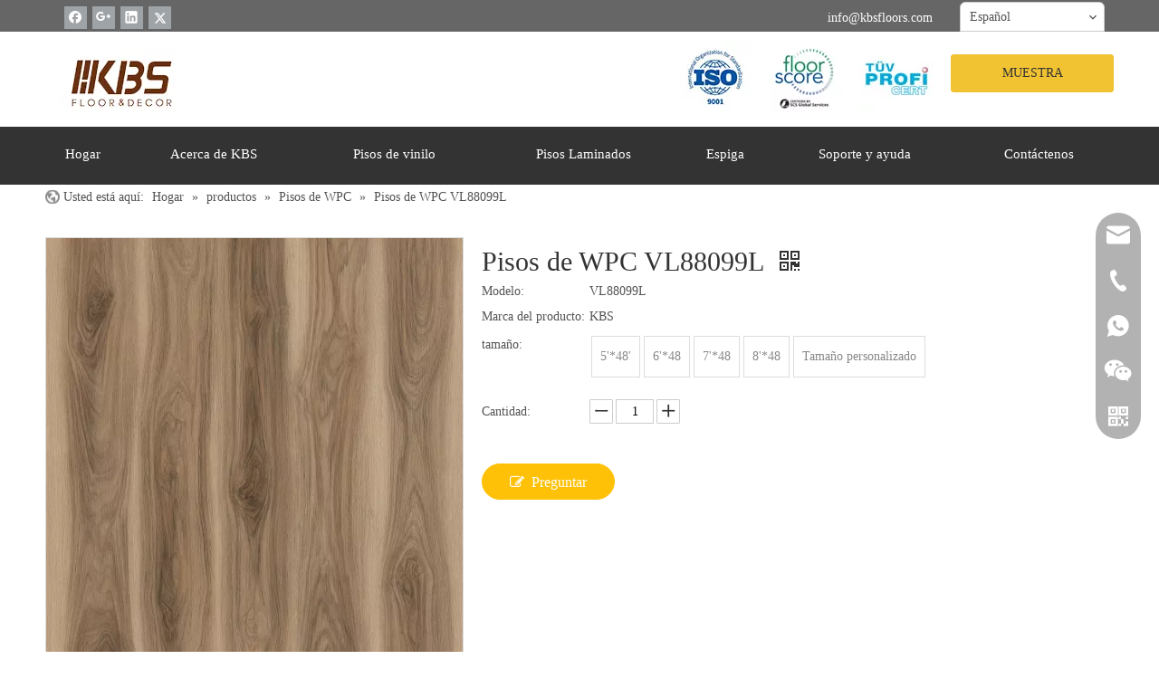

--- FILE ---
content_type: text/html;charset=utf-8
request_url: https://es.kbsfloor.com/Pisos-de-WPC-VL88099L-pd589319998.html
body_size: 46722
content:
<!DOCTYPE html> <html lang="es" prefix="og: http://ogp.me/ns#" style="height: auto;"> <head> <link rel="preconnect" href="https://inrorwxhqnomlq5m-static.ldycdn.com"/> <link rel="preconnect" href="https://rlrorwxhqnomlq5m-static.ldycdn.com"/> <link rel="preconnect" href="https://jororwxhqnomlq5m-static.ldycdn.com"/><script>document.write=function(e){documentWrite(document.currentScript,e)};function documentWrite(documenturrentScript,e){var i=document.createElement("span");i.innerHTML=e;var o=i.querySelectorAll("script");if(o.length)o.forEach(function(t){if(t.src&&t.src!=""){var script=document.createElement("script");script.src=t.src;document.body.appendChild(script)}});document.body.appendChild(i)}
window.onloadHack=function(func){if(!!!func||typeof func!=="function")return;if(document.readyState==="complete")func();else if(window.addEventListener)window.addEventListener("load",func,false);else if(window.attachEvent)window.attachEvent("onload",func,false)};</script> <title>Pisos de WPC VL88099L - Compre pisos de wpc VL88099L, pisos de vinilo de núcleo rígido Producto en KBS Floor</title> <meta name="keywords" content="suelo de wpc VL88099L, suelo de vinilo de núcleo rígido"/> <meta name="description" content="Pisos de WPC VL88099L, encuentre detalles completos sobre Pisos de WPC VL88099L, pisos de wpc VL88099L, pisos de vinilo de núcleo rígido - KBS Floor"/> <link data-type="dns-prefetch" data-domain="jororwxhqnomlq5m-static.ldycdn.com" rel="dns-prefetch" href="//jororwxhqnomlq5m-static.ldycdn.com"> <link data-type="dns-prefetch" data-domain="inrorwxhqnomlq5m-static.ldycdn.com" rel="dns-prefetch" href="//inrorwxhqnomlq5m-static.ldycdn.com"> <link data-type="dns-prefetch" data-domain="rlrorwxhqnomlq5m-static.ldycdn.com" rel="dns-prefetch" href="//rlrorwxhqnomlq5m-static.ldycdn.com"> <link rel="canonical" href="https://es.kbsfloor.com/Pisos-de-WPC-VL88099L-pd589319998.html"/> <meta http-equiv="X-UA-Compatible" content="IE=edge"/> <meta name="renderer" content="webkit"/> <meta http-equiv="Content-Type" content="text/html; charset=utf-8"/> <meta name="viewport" content="width=device-width, initial-scale=1, user-scalable=no"/> <link href="https://inrorwxhqnomlq5m-static.ldycdn.com/cloud/loBpiKkmliSRoiqplppoip/VL88099Lpaiban-800-800.jpg" as="image" rel="preload" fetchpriority="high"/> <link rel="icon" href="//inrorwxhqnomlq5m-static.ldycdn.com/cloud/lmBpiKkmliSRoirkkpqkio/favicon.ico"> <link rel="preload" type="text/css" as="style" href="//inrorwxhqnomlq5m-static.ldycdn.com/concat/nmiiKBghf7SRqimjkjnlrpqp5k/static/assets/widget/mobile_head/style07/style07.css,/static/assets/widget/mobile_head/css/headerStyles.css,/static/assets/widget/style/component/langBar/langBar.css,/static/assets/widget/style/component/follow/widget_setting_iconSize/iconSize24.css,/static/assets/style/bootstrap/cus.bootstrap.grid.system.css,/static/assets/style/fontAwesome/4.7.0/css/font-awesome.css,/static/assets/style/iconfont/iconfont.css,/static/assets/widget/script/plugins/gallery/colorbox/colorbox.css,/static/assets/style/bootstrap/cus.bootstrap.grid.system.split.css,/static/assets/widget/script/plugins/tooltipster/css/tooltipster.css,/static/assets/widget/style/component/follow/public/public.css,/static/assets/widget/style/component/graphic/graphic.css,/static/assets/widget/script/plugins/picture/animate.css,/static/assets/widget/style/component/pictureNew/widget_setting_description/picture.description.css" onload="this.onload=null;this.rel='stylesheet'"/> <link rel="preload" type="text/css" as="style" href="//rlrorwxhqnomlq5m-static.ldycdn.com/concat/xnijKBc9caRciSjqjmlkpnprnql/static/assets/widget/style/component/pictureNew/public/public.css,/static/assets/widget/style/component/follow/widget_setting_iconSize/iconSize32.css,/static/assets/widget/style/component/onlineService/public/public.css,/static/assets/widget/style/component/onlineService/widget_setting_showStyle/float.css,/static/assets/widget/style/component/onlineService/widget_setting_showStyle/style13.css" onload="this.onload=null;this.rel='stylesheet'"/> <link rel="stylesheet" type="text/css" href="//inrorwxhqnomlq5m-static.ldycdn.com/concat/nmiiKBghf7SRqimjkjnlrpqp5k/static/assets/widget/mobile_head/style07/style07.css,/static/assets/widget/mobile_head/css/headerStyles.css,/static/assets/widget/style/component/langBar/langBar.css,/static/assets/widget/style/component/follow/widget_setting_iconSize/iconSize24.css,/static/assets/style/bootstrap/cus.bootstrap.grid.system.css,/static/assets/style/fontAwesome/4.7.0/css/font-awesome.css,/static/assets/style/iconfont/iconfont.css,/static/assets/widget/script/plugins/gallery/colorbox/colorbox.css,/static/assets/style/bootstrap/cus.bootstrap.grid.system.split.css,/static/assets/widget/script/plugins/tooltipster/css/tooltipster.css,/static/assets/widget/style/component/follow/public/public.css,/static/assets/widget/style/component/graphic/graphic.css,/static/assets/widget/script/plugins/picture/animate.css,/static/assets/widget/style/component/pictureNew/widget_setting_description/picture.description.css"/> <link rel="stylesheet" type="text/css" href="//rlrorwxhqnomlq5m-static.ldycdn.com/concat/xnijKBc9caRciSjqjmlkpnprnql/static/assets/widget/style/component/pictureNew/public/public.css,/static/assets/widget/style/component/follow/widget_setting_iconSize/iconSize32.css,/static/assets/widget/style/component/onlineService/public/public.css,/static/assets/widget/style/component/onlineService/widget_setting_showStyle/float.css,/static/assets/widget/style/component/onlineService/widget_setting_showStyle/style13.css"/> <link rel="preload" type="text/css" as="style" href="//rlrorwxhqnomlq5m-static.ldycdn.com/concat/upikKB23yxRxiSoqooqqmipmipl/static/assets/widget/style/component/langBar/langBar.css,/static/assets/widget/style/component/button/button.css,/static/assets/widget/script/plugins/smartmenu/css/navigation.css,/static/assets/widget/style/component/position/position.css,/static/assets/widget/style/component/proddetail/public/public.css,/static/assets/widget/style/component/proddetail/public/comment.css,/static/assets/widget/style/component/proddetail/label/label.css,/static/assets/widget/style/component/orderList/public/public.css,/static/assets/widget/script/plugins/videojs/video-js.min.css,/static/assets/widget/script/plugins/select2/select2.css,/static/assets/widget/style/component/tiptap_richText/tiptap_richText.css,/static/assets/widget/script/plugins/easyzoom/css/easyzoom.css,/static/assets/widget/script/plugins/gallery/colorbox/colorbox.css,/static/assets/widget/script/plugins/owlcarousel/masterslider.css" onload="this.onload=null;this.rel='stylesheet'"/> <link rel="preload" type="text/css" as="style" href="//jororwxhqnomlq5m-static.ldycdn.com/concat/5jioKBbtddRaiSoqooqqmipmipl/static/assets/widget/script/plugins/owlcarousel/style.css,/static/assets/widget/script/plugins/owlcarousel/ms-showcase2.css,/static/assets/widget/script/plugins/owlcarousel/owl.carousel.css,/static/assets/widget/style/component/proddetail/widget_style/style_2.css,/static/assets/widget/script/plugins/owlcarousel/owl.theme.css,/static/assets/widget/style/component/shoppingcartStatus/shoppingcartStatus.css,/static/assets/widget/script/plugins/slick/slick.css,/static/assets/widget/style/component/prodlistAsync/widget_style/style_11.css,/static/assets/widget/style/component/relatedProducts/relatedProducts.css,/static/assets/widget/style/component/touchgraphicslider/touchgraphicslider.css,/static/assets/widget/style/component/quicknavigation/quicknavigation.css" onload="this.onload=null;this.rel='stylesheet'"/> <link rel="stylesheet" type="text/css" href="//rlrorwxhqnomlq5m-static.ldycdn.com/concat/upikKB23yxRxiSoqooqqmipmipl/static/assets/widget/style/component/langBar/langBar.css,/static/assets/widget/style/component/button/button.css,/static/assets/widget/script/plugins/smartmenu/css/navigation.css,/static/assets/widget/style/component/position/position.css,/static/assets/widget/style/component/proddetail/public/public.css,/static/assets/widget/style/component/proddetail/public/comment.css,/static/assets/widget/style/component/proddetail/label/label.css,/static/assets/widget/style/component/orderList/public/public.css,/static/assets/widget/script/plugins/videojs/video-js.min.css,/static/assets/widget/script/plugins/select2/select2.css,/static/assets/widget/style/component/tiptap_richText/tiptap_richText.css,/static/assets/widget/script/plugins/easyzoom/css/easyzoom.css,/static/assets/widget/script/plugins/gallery/colorbox/colorbox.css,/static/assets/widget/script/plugins/owlcarousel/masterslider.css"/> <link rel="stylesheet" type="text/css" href="//jororwxhqnomlq5m-static.ldycdn.com/concat/5jioKBbtddRaiSoqooqqmipmipl/static/assets/widget/script/plugins/owlcarousel/style.css,/static/assets/widget/script/plugins/owlcarousel/ms-showcase2.css,/static/assets/widget/script/plugins/owlcarousel/owl.carousel.css,/static/assets/widget/style/component/proddetail/widget_style/style_2.css,/static/assets/widget/script/plugins/owlcarousel/owl.theme.css,/static/assets/widget/style/component/shoppingcartStatus/shoppingcartStatus.css,/static/assets/widget/script/plugins/slick/slick.css,/static/assets/widget/style/component/prodlistAsync/widget_style/style_11.css,/static/assets/widget/style/component/relatedProducts/relatedProducts.css,/static/assets/widget/style/component/touchgraphicslider/touchgraphicslider.css,/static/assets/widget/style/component/quicknavigation/quicknavigation.css"/> <style>.siteblocks-container .backstage-blocksEditor-wrap[data-blockseditor-type="phoenix_blocks_text"] *{font-family:inherit;font-size:inherit;line-height:inherit;font-weight:inherit;color:inherit;text-align:inherit}.siteblocks-container .backstage-blocksEditor-wrap[data-blockseditor-type="phoenix_blocks_text"] strong{font-weight:bold}</style> <style>@media(min-width:990px){[data-type="rows"][data-level="rows"]{display:flex}}</style> <style id="speed3DefaultStyle">@supports not(aspect-ratio:1/1){.prodlist-wrap li .prodlist-cell{position:relative;padding-top:100%;width:100%}.prodlist-lists-style-13 .prod_img_a_t13,.prodlist-lists-style-12 .prod_img_a_t12,.prodlist-lists-style-nophoto-11 .prod_img_a_t12{position:unset !important;min-height:unset !important}.prodlist-wrap li .prodlist-picbox img{position:absolute;width:100%;left:0;top:0}}.piclist360 .prodlist-pic4-3 li .prodlist-display{max-width:100%}@media(max-width:600px){.prodlist-fix-num li{width:50% !important}}</style> <template id="appdStylePlace"></template> <link href="//jororwxhqnomlq5m-static.ldycdn.com/theme/rrjjKBmiikRliSmiikRlnSmqqoRliSnkRljSjrijriikkkjkij/style/style.css" type="text/css" rel="preload" as="style" onload="this.onload=null;this.rel='stylesheet'" data-theme="true"/> <link href="//jororwxhqnomlq5m-static.ldycdn.com/theme/rrjjKBmiikRliSmiikRlnSmqqoRliSnkRljSjrijriikkkjkij/style/style.css" rel="stylesheet" type="text/css"/> <style guid='u_6207512b92ec4972bdd9c64fef4de729' emptyRender='true' placeholder='true' type='text/css'></style> <link href="//rlrorwxhqnomlq5m-static.ldycdn.com/site-res/rpknKBmiikRlnSmqqoRljSrqojlpRliSpnirirRljSjriliripnlknRmiSjqjmlkknrmrrSRil.css?1729234580875" rel="preload" as="style" onload="this.onload=null;this.rel='stylesheet'" data-extStyle="true" type="text/css" data-extAttr="20241018145539"/> <link href="//rlrorwxhqnomlq5m-static.ldycdn.com/site-res/rpknKBmiikRlnSmqqoRljSrqojlpRliSpnirirRljSjriliripnlknRmiSjqjmlkknrmrrSRil.css?1729234580875" data-extAttr="20241018145539" rel="stylesheet" type="text/css"/> <template data-js-type='style_respond' data-type='inlineStyle'></template><template data-js-type='style_head' data-type='inlineStyle'><style guid='3cc13eb6-e375-4506-976e-0cf6454b9c41' pm_pageStaticHack='' jumpName='head' pm_styles='head' type='text/css'>.sitewidget-langBar-20210310203950 .sitewidget-bd .front-icon-box.icon-style i{font-size:16px;color:#333 !important}.sitewidget-langBar-20210310203950 .sitewidget-bd .style21 #nmfrsGpMkTKO-lang-drop-arrow{color:#333 !important}.sitewidget-langBar-20210310203950 .sitewidget-bd .style21 .lang-menu .lang-item a{color:#333 !important}.sitewidget-langBar-20210310203950 .sitewidget-bd .icon-style-i{font-size:16px;color:#333 !important}.sitewidget-langBar-20210310203950 .sitewidget-bd .lang-bar.style18.lang-style .lang-dropdown .block-iconbaseline-down{color:#333 !important}.sitewidget-langBar-20210310203950 .sitewidget-bd .lang-bar.style18.lang-style .lang-dropdown .lang-selected{color:#333 !important}.sitewidget-langBar-20210310203950 .sitewidget-bd .lang-bar.style18.lang-style .lang-dropdown .lang-menu a{color:#333 !important}.sitewidget-langBar-20210310203950 .sitewidget-bd .lang-bar.style18.lang-style .lang-dropdown .lang-menu{border-color:#333 !important}.sitewidget-langBar-20210310203950 .sitewidget-bd .lang-bar.style21.lang-style .lang-dropdown .lang-menu .menu-close-btn i{background:#333 !important}.sitewidget-langBar-20210310203950 .sitewidget-bd .front-icon-box i{font-size:20px;color:#333 !important}.sitewidget-langBar-20210310203950 .sitewidget-bd .front-icon-box.icon-style i{font-size:20px;color:#333 !important}.sitewidget-langBar-20210310203950 .sitewidget-bd .front-icon-box i:hover{color:#333 !important}.sitewidget-langBar-20210310203950.sitewidget-langBar .lang-bar.style16 .lang-dropdown{border:1px solid #ccc}.sitewidget-langBar-20210310203950.sitewidget-langBar .lang-bar.style16 .lang-dropdown .lang-menu{border:1px solid #ccc;border-top:0 solid #ccc}.sitewidget-langBar-20210310203950.sitewidget-langBar .lang-bar .lang-dropdown .lang-selected{border-radius:6px 6px 0 0;border:1px solid #ccc}.sitewidget-langBar-20210310203950.sitewidget-langBar .lang-bar .lang-dropdown .lang-menu{border:1px solid #ccc;border-top:0 solid #ccc}.sitewidget-langBar-20210310203950.sitewidget-langBar .lang-bar>.front-icon-box{display:none}.sitewidget-langBar-20210310203950.sitewidget-langBar .lang-bar.style16 .lang-dropdown .lang-menu{box-sizing:content-box;left:-1px}.sitewidget-langBar-20210310203950.sitewidget-langBar .lang-bar.style16 .lang-dropdown{background:#fff}.sitewidget-langBar-20210310203950.sitewidget-langBar .lang-bar .lang-dropdown .lang-selected{background:#fff}.sitewidget-langBar-20210310203950.sitewidget-langBar .lang-bar.style16 .lang-dropdown .lang-menu{background:#fff}.sitewidget-langBar-20210310203950.sitewidget-langBar .lang-bar .lang-dropdown .lang-menu{background:#fff}.sitewidget-langBar-20210310203950 .lang-bar .lang-dropdown-front-icon{background:unset !important}.sitewidget-langBar-20210310203950 .sitewidget-bd .lang-bar i.icon-style-i{font-size:20px;color:#333 !important}.sitewidget-langBar-20210310203950 .sitewidget-bd .lang-bar i.icon-style-i :hover{color:#333 !important}.sitewidget-button-20210315214232 .backstage-component-btn{box-shadow:0}.button-left-animate i{position:absolute;left:15px;top:50%;transform:translateY(-50%)}.sitewidget-button-20210315214232 a.backstage-component-btncolor{background-color:#f1c232;color:#333;border-radius:3px;border-color:#f1c232;border-style:solid;border-width:1px;box-sizing:content-box}.sitewidget-button-20210315214232 a.backstage-component-btndefault{border-style:solid;border-width:1px;border-radius:3px}.sitewidget-button-20210315214232 a.backstage-component-btncolorActive{background-image:none;background-color:!important;color:!important;border-radius:3px;border-color:#333;border-style:solid;border-width:1px;height:auto !important}.sitewidget-button-20210315214232 a.backstage-component-btncolorhover:hover{background-image:none;background-color:#333;color:#fff;border-radius:3px;border-color:#333;border-style:solid;border-width:1px}.sitewidget-prodDetail-20141127140104 .proddetail-wrap .video-js video{height:100% !important}.sitewidget-prodDetail-20141127140104 .prodetail-slider .prod-pic-item .prodetail-slider-btn{color:black}.sitewidget-prodDetail-20141127140104 .ms-skin-default .ms-nav-next,.sitewidget-prodDetail-20141127140104 .ms-skin-default .ms-nav-prev{color:black}.sitewidget-prodDetail-20141127140104 .pro-this-prodBrief table{max-width:100%}.sitewidget-prodDetail-20141127140104 .this-description-table .pro-detail-inquirewrap.prodd-btn-otl-colorful-radius a.pro-detail-inquirebtn,.sitewidget-prodDetail-20141127140104 .this-description-table .pro-detail-inquirewrap.prodd-btn-otl-colorful-radius a.pro-detail-orderbtn{border:1px solid #ffc107;background-color:#ffc107;color:#fff}.sitewidget-prodDetail-20141127140104 .this-description-table .pro-detail-inquirewrap.prodd-btn-otl-colorful-radius a.pro-detail-inquirebtn:hover,.sitewidget-prodDetail-20141127140104 .this-description-table .pro-detail-inquirewrap.prodd-btn-otl-colorful-radius a.pro-detail-orderbtn:hover{box-shadow:0 0 8px #ffc107}.sitewidget-prodDetail-20141127140104 .this-description-table .pro-detail-inquirewrap.prodd-btn-otl-colorful-radius a.pro-detail-basket,.sitewidget-prodDetail-20141127140104 .this-description-table .pro-detail-inquirewrap.prodd-btn-otl-colorful-radius a.pro-detail-cart{background-color:#ffc107;color:#fff}.sitewidget-prodDetail-20141127140104 .this-description-table .pro-detail-inquirewrap.prodd-btn-otl-colorful-radius a.pro-detail-basket:hover,.sitewidget-prodDetail-20141127140104 .this-description-table .pro-detail-inquirewrap.prodd-btn-otl-colorful-radius a.pro-detail-cart:hover{box-shadow:0 0 8px #ffc107}.sitewidget-prodDetail-20141127140104 .prodd-btn-otl-colorful-radius .pdfDownLoad{border:1px solid #ffc107;background-color:#ffc107;color:#fff}.sitewidget-prodDetail-20141127140104 .prodd-btn-otl-colorful-radius .pdfDownLoad:hover{box-shadow:0 0 8px #ffc107}.sitewidget-prodDetail-20141127140104 #orderModel{display:inline-block}.sitewidget-prodDetail-20141127140104 #paypalBtn #paypal-button-container{padding:0}.sitewidget-prodDetail-20141127140104 #paypalBtn #paypal-button-container .paypal-buttons>iframe.component-frame{z-index:1}.sitewidget-prodDetail-20141127140104 .switch3D{bottom:calc(24px + 114px)}@media(max-width:500px){.sitewidget-prodDetail-20141127140104 .switch3D{bottom:calc(24px + 28px)}}.new-threed-box{position:fixed;top:50%;left:50%;transform:translate(-50%,-50%);box-shadow:0 0 20px 0 rgba(0,0,0,0.2);z-index:10000000000000;line-height:1;border-radius:10px}.new-threed-box iframe{width:950px;height:720px;max-width:100vw;max-height:100vh;border-radius:10px;border:0}.new-threed-box iframe .only_full_width{display:block !important}.new-threed-box .close{position:absolute;right:11px;top:12px;width:18px;height:18px;cursor:pointer}@media(max-width:800px){.new-threed-box iframe{width:100vw;height:100vh;border-radius:0}.new-threed-box{border-radius:0}}.sitewidget-prodDetail-20141127140104 .sitewidget-bd .tinymce-render-box *{all:revert-layer}.sitewidget-prodDetail-20141127140104 .sitewidget-bd .tinymce-render-box img{vertical-align:middle;max-width:100%}.sitewidget-prodDetail-20141127140104 .sitewidget-bd .tinymce-render-box iframe{max-width:100%}.sitewidget-prodDetail-20141127140104 .sitewidget-bd .tinymce-render-box table{border-collapse:collapse}.sitewidget-prodDetail-20141127140104 .sitewidget-bd .tinymce-render-box *{margin:0}.sitewidget-prodDetail-20141127140104 .sitewidget-bd .tinymce-render-box table:not([cellpadding]) td,.sitewidget-prodDetail-20141127140104 .sitewidget-bd .tinymce-render-box table:not([cellpadding]) th{padding:.4rem}.sitewidget-prodDetail-20141127140104 .sitewidget-bd .tinymce-render-box table[border]:not([border="0"]):not([style*=border-width]) td,.sitewidget-prodDetail-20141127140104 .sitewidget-bd .tinymce-render-box table[border]:not([border="0"]):not([style*=border-width]) th{border-width:1px}.sitewidget-prodDetail-20141127140104 .sitewidget-bd .tinymce-render-box table[border]:not([border="0"]):not([style*=border-style]) td,.sitewidget-prodDetail-20141127140104 .sitewidget-bd .tinymce-render-box table[border]:not([border="0"]):not([style*=border-style]) th{border-style:solid}.sitewidget-prodDetail-20141127140104 .sitewidget-bd .tinymce-render-box table[border]:not([border="0"]):not([style*=border-color]) td,.sitewidget-prodDetail-20141127140104 .sitewidget-bd .tinymce-render-box table[border]:not([border="0"]):not([style*=border-color]) th{border-color:#ccc}.sitewidget-prodDetail-20141127140104 .sitewidget-bd h1.this-description-name{font-size:30px;line-height:33px;letter-spacing:0;text-align:left;color:#333}.sitewidget-prodDetail-20141127140104 .prod_member_desc{position:relative}.sitewidget-prodDetail-20141127140104 .prod_member_desc .prod_member_desc_pop{display:none;position:absolute;border:1px solid #ccc;background:#fff;width:300px;border-radius:6px;padding:5px 8px;left:0;z-index:1000}.sitewidget-prodDetail-20141127140104 .prod_member_desc .prod_member_desc_icon{margin:0 1px;width:12px;height:12px;cursor:pointer;transform:translateY(-4px)}.sitewidget-prodDetail-20141127140104 .prodDetail-tab-style .detial-cont-prodescription .detial-cont-tabslabel li a{font-size:14px;color:#999}.sitewidget-prodDetail-20141127140104 .prodDetail-tab-style .detial-cont-prodescription .detial-cont-tabslabel,.sitewidget-prodDetail-20141127140104 .prodDetail-tab-style .detial-cont-prodescription .detial-cont-tabslabel li{background-color:#eee;line-height:40px}.sitewidget-prodDetail-20141127140104 .prodDetail-tab-style .detial-cont-prodescription .detial-cont-tabslabel li{height:40px}.sitewidget-prodDetail-20141127140104 .prodDetail-tab-style .detial-cont-prodescription .detial-cont-tabslabel li.on{background-color:#ffc107;border-color:#ffc107}.sitewidget-prodDetail-20141127140104 .prodDetail-tab-style .detial-cont-prodescription .detial-cont-tabslabel li.on a{color:#fff}.sitewidget-prodDetail-20141127140104 .prodDetail-tab-hover-event .detial-cont-prodescription .detial-cont-tabslabel li a{line-height:40px}.sitewidget-prodDetail-20141127140104 .page-width-container .detial-wrap-cont .detial-cont-index .tab-change-container{height:41px}.sitewidget-prodDetail-20141127140104 .page-width-container .detial-wrap-cont .detial-cont-index .detial-cont-prodescription .detial-cont-tabslabel{height:41px}.sitewidget-prodDetail-20141127140104 .page-width-container .detial-wrap-cont .detial-cont-index .detial-cont-prodescription .detial-cont-tabslabel li.on{background-color:#ffc107;border-color:#ffc107}.sitewidget-prodDetail-20141127140104 .page-width-container .detial-wrap-cont .detial-cont-index .detial-cont-prodescription .detial-cont-tabslabel li.on a{color:#fff}.sitewidget-prodDetail-20141127140104 .page-width-container .detial-wrap-cont .detial-cont-index .detial-cont-prodescription .detial-cont-tabslabel li{background-color:#eee}.sitewidget-relatedProducts-20210401133924 .sitewidget-relatedProducts-container .InquireAndBasket,.sitewidget-relatedProducts-20210401133924 .sitewidget-relatedProducts-container .prodlist-pro-inquir,.sitewidget-relatedProducts-20210401133924 .sitewidget-relatedProducts-container .default-addbasket,.sitewidget-relatedProducts-20210401133924 .sitewidget-relatedProducts-container .prodlist-parameter-btns .default-button{color:;background-color:}.sitewidget-relatedProducts-20210401133924 .sitewidget-relatedProducts-container .InquireAndBasket i,.sitewidget-relatedProducts-20210401133924 .sitewidget-relatedProducts-container .prodlist-pro-inquir i,.sitewidget-relatedProducts-20210401133924 .sitewidget-relatedProducts-container.InquireAndBasket span,.sitewidget-relatedProducts-20210401133924 .sitewidget-relatedProducts-container .prodlist-pro-inquir span .sitewidget-relatedProducts-20210401133924 .prodlist-parameter-btns .default-button{color:}.sitewidget-relatedProducts-20210401133924 .sitewidget-relatedProducts-container .related-prod-video{display:block;position:relative;z-index:1}.sitewidget-relatedProducts-20210401133924 .sitewidget-relatedProducts-container .related-prod-video .related-prod-video-play-icon{background:rgba(0,0,0,0.50);border-radius:14px;color:#fff;padding:0 10px;left:10px;bottom:20px;cursor:pointer;font-size:12px;position:absolute;z-index:10}.sitewidget-relatedProducts .sitewidget-relatedProducts-hasBtns{padding:0 35px}.sitewidget-button-20210307220340 .backstage-component-btn{box-shadow:0}.button-left-animate i{position:absolute;left:15px;top:50%;transform:translateY(-50%)}.sitewidget-button-20210307220340 a.backstage-component-btncolor{background-color:rgba(255,255,255,0);color:#fff;border-radius:0;border-color:#fff;border-style:solid;border-width:1px;box-sizing:content-box}.sitewidget-button-20210307220340 a.backstage-component-btndefault{border-style:solid;border-width:1px;border-radius:3px}.sitewidget-button-20210307220340 a.backstage-component-btncolorActive{background-image:none;background-color:!important;color:!important;border-radius:0;border-color:#fff;border-style:solid;border-width:1px;height:auto !important}.sitewidget-button-20210307220340 a.backstage-component-btncolorhover:hover{background-image:none;background-color:#fff;color:#a77a5f;border-radius:0;border-color:#fff;border-style:solid;border-width:1px}</style></template><template data-js-type='style_respond' data-type='inlineStyle'></template><template data-js-type='style_head' data-type='inlineStyle'></template><script data-ignoreMinify="true">
	function loadInlineStyle(){
		var allInlineStyle = document.querySelectorAll("template[data-type='inlineStyle']");
		var length = document.querySelectorAll("template[data-type='inlineStyle']").length;
		for(var i = 0;i < length;i++){
			var style = allInlineStyle[i].innerHTML;
			allInlineStyle[i].outerHTML = style;
		}
	}
loadInlineStyle();
</script> <script type="text/javascript" data-src="//inrorwxhqnomlq5m-static.ldycdn.com/static/t-7nBmBKiKjqjmlkpnprnqj/assets/script/jquery-1.11.0.concat.js"></script> <script type="text/javascript" data-src="//ld-analytics.ldycdn.com/lnioKBmqqoRlrSSRRQRiiSkopjnr/ltm-web.js?v=1729234539000"></script><script type="text/x-delay-ids" data-type="delayIds" data-device="pc" data-xtype="0" data-delayIds='["hGfriQACbDKE","nmfrsGpMkTKO","mTfCNlUhQDMZ","vRACDGKMPnTO","hrfMYGphviEt","nTAhDlKrkwUZ","hUKWNbpruzLO","lJAhYlUMGiqZ","hNKMsbfrvDiE","mpUhivAWklJE","lRpMYGKhcPUE","ftAMNvfCrjsO","hkpMslAhYURZ","oZKhYGAWHjmE","tRphYvfrcEoZ","qTACDQKruIWE","krAhsQKMPRtE","tbfCNlpMaweE","rDpCsbUhGIdt","pofhNGAWaIVt","jWfMNbKrumst","udfhiGUMkHIt","qeKrwZRCkiUM","qkphsvKCFSQZ","okUMYGAWFmaZ","gBKCslAWudpE","wTUrDlAMPyIO"]'></script> <script guid='98a443b6-e6fa-4c11-960b-e3e09c7e1f71' pm_pageStaticHack='true' jumpName='head' pm_scripts='head' type='text/javascript'>try{(function(window,undefined){var phoenixSite=window.phoenixSite||(window.phoenixSite={});phoenixSite.lanEdition="ES_ES";var page=phoenixSite.page||(phoenixSite.page={});page.cdnUrl="//rlrorwxhqnomlq5m-static.ldycdn.com";page.siteUrl="https://es.kbsfloor.com";page.lanEdition=phoenixSite.lanEdition;page._menu_prefix="";page._menu_trans_flag="";page._captcha_domain_prefix="captcha.c";page._pId="obKAMwfhlnEt";phoenixSite._sViewMode="true";phoenixSite._templateSupport="false";phoenixSite._singlePublish=
"false"})(this)}catch(e){try{console&&console.log&&console.log(e)}catch(e){}};</script> <script id='u_7867545ff93641ba85d00fc446b6954c' guid='u_7867545ff93641ba85d00fc446b6954c' pm_script='init_top' type='text/javascript'>try{(function(window,undefined){var datalazyloadDefaultOptions=window.datalazyloadDefaultOptions||(window.datalazyloadDefaultOptions={});datalazyloadDefaultOptions["version"]="3.0.0";datalazyloadDefaultOptions["isMobileViewer"]="false";datalazyloadDefaultOptions["hasCLSOptimizeAuth"]="false";datalazyloadDefaultOptions["_version"]="3.0.0";datalazyloadDefaultOptions["isPcOptViewer"]="false"})(this);(function(window,undefined){window.__ph_optSet__='{"loadImgType":"0","isOpenFlagUA":true,"v30NewMode":"1","idsVer":"1","docReqType":"0","docDecrease":"1","docCallback":"1"}'})(this)}catch(e){try{console&&
console.log&&console.log(e)}catch(e){}};</script> <script id='u_b0ff6338e7b34a84a308ac122e34f658' guid='u_b0ff6338e7b34a84a308ac122e34f658' type='text/javascript'>try{var thisUrl=location.host;var referUrl=document.referrer;if(referUrl.indexOf(thisUrl)==-1)localStorage.setItem("landedPage",document.URL)}catch(e){try{console&&console.log&&console.log(e)}catch(e){}};</script> </head> <body class=" frontend-body-canvas "> <div id='backstage-headArea' headFlag='1' class='hideForMobile'><div class="outerContainer" data-mobileBg="true" id="outerContainer_1615379517195" data-type="outerContainer" data-level="rows"><div class="container" data-type="container" data-level="rows" cnttype="backstage-container-mark"><div class="row" data-type="rows" data-level="rows" data-attr-xs="null" data-attr-sm="null"><div class="col-md-3" id="column_1615819260987" data-type="columns" data-level="columns"><div id="location_1615819260988" data-type="locations" data-level="rows"><div class="backstage-stwidgets-settingwrap" id="component_hrfMYGphviEt" data-scope="0" data-settingId="hrfMYGphviEt" data-relationCommonId="obKAMwfhlnEt" data-classAttr="sitewidget-follow-20210315222126"> <div class="sitewidget-follow sitewidget-follow-20210315222126 "> <div class="sitewidget-bd"> <a class="follow-a facebook " target="_blank" rel='nofollow' href="http://www.facebook.com" title="Facebook" aria-label="Facebook"> <span class=" noneRotate social-icon-24 social-icon-greycolor social-icon-facebook"></span> </a> <a rel='nofollow' class="follow-a" href="http://www.linkedin.com" target="_blank" title="Google+" aria-label="Google+"> <span class=" noneRotate social-icon-24 social-icon-greycolor social-icon-googleplus"></span> </a> <a class="follow-a linkedin " target="_blank" rel='nofollow' href="http://weibo.com" title="Linkedin" aria-label="Linkedin"> <span class=" noneRotate social-icon-24 social-icon-greycolor social-icon-linkedin"></span> </a> <a class="follow-a twitter " target="_blank" rel='nofollow' href="https://www.youtube.com" title="Twitter" aria-label="Twitter"> <span class=" noneRotate social-icon-24 social-icon-greycolor social-icon-twitter"></span> </a> </div> </div> <script type="text/x-delay-script" data-id="hrfMYGphviEt" data-jsLazyloadType="1" data-alias="follow" data-jsLazyload='true' data-type="component" data-jsDepand='["//jororwxhqnomlq5m-static.ldycdn.com/static/t-7nBmBKiKjqjmlkpnprnqj/assets/widget/script/plugins/tooltipster/js/jquery.tooltipster.js"]' data-jsThreshold='5' data-cssDepand='' data-cssThreshold='5'>(function(window,$,undefined){try{$(function(){phoenixSite.sitewidgets.showqrcode(".sitewidget-follow-20210315222126")})}catch(e){try{console&&console.log&&console.log(e)}catch(e){}}try{(function(window,$,undefined){$(function(){if(phoenixSite.lanEdition&&phoenixSite.lanEdition!="ZH_CN"){$(".follow-a.weChat").attr("title","WeChat");$(".follow-a.weiBo").attr("title","Weibo");$(".follow-a.weChat .social-follow-vert-text").text("WeChat");$(".follow-a.weiBo .social-follow-vert-text").text("Weibo");$(".follow-a.weChat .social-follow-hori-text").text("WeChat");
$(".follow-a.weiBo .social-follow-hori-text").text("Weibo")}})})(window,jQuery)}catch(e){try{console&&console.log&&console.log(e)}catch(e){}}})(window,$);</script> </div> </div></div><div class="col-md-2" id="column_1615380353634" data-type="columns" data-level="columns"><div id="location_1615380353635" data-type="locations" data-level="rows"><div class="backstage-stwidgets-settingwrap" id="component_hUKWNbpruzLO" data-scope="0" data-settingId="hUKWNbpruzLO" data-relationCommonId="obKAMwfhlnEt" data-classAttr="sitewidget-placeHolder-20210310204526"> <div class="sitewidget-placeholder sitewidget-placeHolder-20210310204526"> <div class="sitewidget-bd"> <div class="resizee" style="height:30px"></div> </div> </div> <script type="text/x-delay-script" data-id="hUKWNbpruzLO" data-jsLazyloadType="1" data-alias="placeHolder" data-jsLazyload='true' data-type="component" data-jsDepand='' data-jsThreshold='' data-cssDepand='' data-cssThreshold=''>(function(window,$,undefined){})(window,$);</script></div> </div></div><div class="col-md-5" id="column_1615381413177" data-type="columns" data-level="columns"><div id="location_1615381413178" data-type="locations" data-level="rows"><div class="backstage-stwidgets-settingwrap " id="component_vRACDGKMPnTO" data-scope="0" data-settingId="vRACDGKMPnTO" data-relationCommonId="obKAMwfhlnEt" data-classAttr="sitewidget-text-20210310203035"> <div class="sitewidget-text sitewidget-text-20210310203035 sitewidget-olul-liststyle"> <div class=" sitewidget-bd "> <div style="text-align: right;"> <a href="mailto:info@kbsfloors.com" rel="nofollow">info@kbsfloors.com</a> </div> </div> </div> <script type="text/x-delay-script" data-id="vRACDGKMPnTO" data-jsLazyloadType="1" data-alias="text" data-jsLazyload='true' data-type="component" data-jsDepand='["//inrorwxhqnomlq5m-static.ldycdn.com/static/t-7nBmBKiKjqjmlkpnprnqj/assets/widget/script/compsettings/comp.text.settings.js"]' data-jsThreshold='5' data-cssDepand='' data-cssThreshold='5'>(function(window,$,undefined){})(window,$);</script><template data-type='js_template' data-settingId='vRACDGKMPnTO'><script id='u_c27069bc385c4f54a33249fffba46592' guid='u_c27069bc385c4f54a33249fffba46592' type='text/javascript'>try{$(function(){$(".sitewidget-text-20210310203035 .sitewidget-bd a").each(function(){if($(this).attr("href"))if($(this).attr("href").indexOf("#")!=-1){console.log("anchor-link",$(this));$(this).attr("anchor-link","true")}})})}catch(e){try{console&&console.log&&console.log(e)}catch(e){}};</script></template> </div> </div></div><div class="col-md-2" id="column_1615380197121" data-type="columns" data-level="columns"><div id="location_1615380197122" data-type="locations" data-level="rows"><div class="backstage-stwidgets-settingwrap" scope="0" settingId="nmfrsGpMkTKO" id="component_nmfrsGpMkTKO" relationCommonId="obKAMwfhlnEt" classAttr="sitewidget-langBar-20210310203950"> <div class="sitewidget-langBar sitewidget-langBar-20210310203950"> <div class="sitewidget-bd"> <div class="lang-bar lang-bar-right "> <div class="lang-dropdown"> <div class="lang-selected">Español</div> <i class="lang-arrow font-icon block-icon block-iconbaseline-down" aria-hidden="true" id="nmfrsGpMkTKO-lang-drop-arrow"></i> <ul class="lang-menu" id="nmfrsGpMkTKO-lang-drop-menu" style="margin-top: 0"> <li class="lang-item" data-lanCode="0" data-default="0"><a target="_blank" href='http://www.kbsfloor.com' target="_blank">English</a></li> <li class="lang-item" data-lanCode="5" data-default="0"><a target="_blank" href='https://ru.kbsfloor.com' target="_blank">Pусский</a></li> <li class="lang-item" data-lanCode="1" data-default="1"><a target="_blank" href='http://www.khephyfloor.com/' target="_blank">简体中文</a></li> </ul> </div> </div> </div> </div> <style>.sitewidget-langBar .lang-bar.style17 .lang-dropdown .lang-menu{display:none}</style> <template data-type='js_template' data-settingId='nmfrsGpMkTKO'><script id='u_d23f4a5aef204cf388d895eaf3a2f736' guid='u_d23f4a5aef204cf388d895eaf3a2f736' type='text/javascript'>try{function sortableli(el,data,value){var newArr=[];if(value=="0"||value=="1"||value=="2"||value=="3"||value=="4"||value=="5"||value=="6"||value=="7"||value=="8"||value=="12"||value=="14"){for(var i=0;i<data.length;i++)el.find(".lang-cont").each(function(){if(data[i].isDefault=="0"){if($(this).attr("data-default")=="0")if($(this).attr("data-lancode")==data[i].islanCode){var cloneSpan=$(this).clone(true);newArr.push(cloneSpan)}}else if($(this).attr("data-default")=="1")if($(this).attr("data-lancode")==
data[i].islanCode){var cloneSpan=$(this).clone(true);newArr.push(cloneSpan)}});if(value=="0"||value=="6"||value=="3")var langDivMid=' \x3cspan class\x3d"lang-div-mid"\x3e|\x3c/span\x3e ';else if(value=="1"||value=="4"||value=="7"||value=="14")var langDivMid=' \x3cspan class\x3d"lang-div-mid"\x3e\x3c/span\x3e ';else if(value=="2"||value=="12"||value=="5"||value=="8")var langDivMid=' \x3cspan class\x3d"lang-div-mid"\x3e/\x3c/span\x3e ';else var langDivMid=' \x3cspan class\x3d"lang-div-mid"\x3e|\x3c/span\x3e ';
if(newArr.length>=0){el.find("span").remove();for(var i=0;i<newArr.length;i++){el.append(newArr[i]);if(i==newArr.length-1);else el.append(langDivMid)}}}else{for(var i=0;i<data.length;i++)el.find(".lang-item").each(function(){if(data[i].isDefault=="0"){if($(this).attr("data-default")=="0")if($(this).attr("data-lancode")==data[i].islanCode){var cloneSpan=$(this).clone(true);newArr.push(cloneSpan)}}else if($(this).attr("data-default")=="1")if($(this).attr("data-lancode")==data[i].islanCode){var cloneSpan=
$(this).clone(true);newArr.push(cloneSpan)}});if(newArr.length>=0){el.find(".lang-item").remove();for(var i=0;i<newArr.length;i++)if(value=="13")el.find(".langBar-easystyle-sub").append(newArr[i]);else el.find(".lang-menu").append(newArr[i])}}}$(function(){var dom=$(".sitewidget-langBar-20210310203950 .sitewidget-bd .lang-bar");var sortArr=[{"id":0,"islanCode":"0","isDefault":"0"},{"id":1,"islanCode":"5","isDefault":"0"},{"id":2,"islanCode":"6","isDefault":"0"},{"id":3,"islanCode":"1","isDefault":"1"}];
if(sortArr!=""&&sortArr!=undefined)sortableli(dom,sortArr,16)})}catch(e){try{console&&console.log&&console.log(e)}catch(e){}};</script></template> <script type="text/x-delay-script" data-id="nmfrsGpMkTKO" data-jsLazyloadType="1" data-alias="langBar" data-jsLazyload='true' data-type="component" data-jsDepand='["//rlrorwxhqnomlq5m-static.ldycdn.com/static/t-rrBqBKqKlnzlzr7n/assets/widget/script/compsettings/comp.langBar.settings.js"]' data-jsThreshold='5' data-cssDepand='' data-cssThreshold='5'>(function(window,$,undefined){try{$(function(){if(!phoenixSite.phoenixCompSettings||!phoenixSite.phoenixCompSettings.langBar)$.getScript("//jororwxhqnomlq5m-static.ldycdn.com/static/assets/widget/script/compsettings/comp.langBar.settings.js?_\x3d1766677199881",function(){phoenixSite.phoenixCompSettings.langBar.langBarSublist("nmfrsGpMkTKO","16",".sitewidget-langBar-20210310203950")});else phoenixSite.phoenixCompSettings.langBar.langBarSublist("nmfrsGpMkTKO","16",".sitewidget-langBar-20210310203950")})}catch(e){try{console&&
console.log&&console.log(e)}catch(e){}}})(window,$);</script></div> </div></div></div></div></div><div class="outerContainer" data-mobileBg="true" id="outerContainer_1615121818386" data-type="outerContainer" data-level="rows"><div class="container" data-type="container" data-level="rows" cnttype="backstage-container-mark"><div class="row" data-type="rows" data-level="rows" data-attr-xs="null" data-attr-sm="null"><div class="col-md-7" id="column_1615121762843" data-type="columns" data-level="columns"><div id="location_1615121762845" data-type="locations" data-level="rows"><div class="backstage-stwidgets-settingwrap" scope="0" settingId="mpUhivAWklJE" id="component_mpUhivAWklJE" relationCommonId="obKAMwfhlnEt" classAttr="sitewidget-logo-20210307205658"> <div class="sitewidget-pictureNew sitewidget-logo sitewidget-logo-20210307205658"> <div class="sitewidget-bd"> <div class="picture-resize-wrap " style="position: relative; width: 100%; text-align: left; "> <span class="picture-wrap pic-style-default 666 " data-ee="" id="picture-wrap-mpUhivAWklJE" style="display: inline-block; position: relative;max-width: 100%;"> <a class="imgBox mobile-imgBox" style="display: inline-block; position: relative;max-width: 100%;" href="/index.html" target="_blank" rel="noopener"> <img class="img-default-bgc" data-src="//inrorwxhqnomlq5m-static.ldycdn.com/cloud/lnBpiKkmliSRoiilljipio/logo2.jpg" src="//inrorwxhqnomlq5m-static.ldycdn.com/cloud/lnBpiKkmliSRoiilljipio/logo2.jpg" alt="logo2" title="logo2" phoenixLazyload='true'/> </a> </span> </div> </div> </div> </div> <script type="text/x-delay-script" data-id="mpUhivAWklJE" data-jsLazyloadType="1" data-alias="logo" data-jsLazyload='true' data-type="component" data-jsDepand='["//inrorwxhqnomlq5m-static.ldycdn.com/static/t-7nBmBKiKjqjmlkpnprnqj/assets/widget/script/plugins/jquery.lazyload.js","//rlrorwxhqnomlq5m-static.ldycdn.com/static/t-7nBmBKiKjqjmlkpnprnqj/assets/widget/script/compsettings/comp.logo.settings.js"]' data-jsThreshold='5' data-cssDepand='' data-cssThreshold='5'>(function(window,$,undefined){try{(function(window,$,undefined){var respSetting={},temp;$(function(){$("#picture-wrap-mpUhivAWklJE").on("webkitAnimationEnd webkitTransitionEnd mozAnimationEnd MSAnimationEnd oanimationend animationend",function(){var rmClass="animated bounce zoomIn pulse rotateIn swing fadeIn bounceInDown bounceInLeft bounceInRight bounceInUp fadeInDownBig fadeInLeftBig fadeInRightBig fadeInUpBig zoomInDown zoomInLeft zoomInRight zoomInUp";$(this).removeClass(rmClass)});var version=
$.trim("20200313131553");if(!!!version)version=undefined;if(phoenixSite.phoenixCompSettings&&typeof phoenixSite.phoenixCompSettings.logo!=="undefined"&&phoenixSite.phoenixCompSettings.logo.version==version&&typeof phoenixSite.phoenixCompSettings.logo.logoLoadEffect=="function"){phoenixSite.phoenixCompSettings.logo.logoLoadEffect("mpUhivAWklJE",".sitewidget-logo-20210307205658","","",respSetting);if(!!phoenixSite.phoenixCompSettings.logo.version&&phoenixSite.phoenixCompSettings.logo.version!="1.0.0")loadAnimationCss();
return}var resourceUrl="//jororwxhqnomlq5m-static.ldycdn.com/static/assets/widget/script/compsettings/comp.logo.settings.js?_\x3d1729234580875";if(phoenixSite&&phoenixSite.page){var cdnUrl=phoenixSite.page.cdnUrl;resourceUrl=cdnUrl+"/static/assets/widget/script/compsettings/comp.logo.settings.js?_\x3d1729234580875"}var callback=function(){phoenixSite.phoenixCompSettings.logo.logoLoadEffect("mpUhivAWklJE",".sitewidget-logo-20210307205658","","",respSetting);if(!!phoenixSite.phoenixCompSettings.logo.version&&
phoenixSite.phoenixCompSettings.logo.version!="1.0.0")loadAnimationCss()};if(phoenixSite.cachedScript)phoenixSite.cachedScript(resourceUrl,callback());else $.getScript(resourceUrl,callback())});function loadAnimationCss(){var link=document.createElement("link");link.rel="stylesheet";link.type="text/css";link.href="//inrorwxhqnomlq5m-static.ldycdn.com/static/assets/widget/script/plugins/picture/animate.css?1729234580875";var head=document.getElementsByTagName("head")[0];head.appendChild(link)}try{loadTemplateImg("sitewidget-logo-20210307205658")}catch(e){try{console&&
(console.log&&console.log(e))}catch(e){}}})(window,jQuery)}catch(e){try{console&&console.log&&console.log(e)}catch(e){}}})(window,$);</script> </div></div><div class="col-md-1" id="column_1615817588280" data-type="columns" data-level="columns"><div id="location_1615817588281" data-type="locations" data-level="rows"><style data-type='inlineHeadStyle'>#picture-wrap-lJAhYlUMGiqZ .img-default-bgc{max-width:100%;width:80px}</style> <div class="backstage-stwidgets-settingwrap " scope="0" settingId="lJAhYlUMGiqZ" id="component_lJAhYlUMGiqZ" relationCommonId="obKAMwfhlnEt" classAttr="sitewidget-pictureNew-20210315221251"> <div class="sitewidget-pictureNew sitewidget-pictureNew-20210315221251"> <div class="sitewidget-bd"> <div class="picture-resize-wrap " style="position: relative; width: 100%; text-align: left; "> <span class="picture-wrap pic-style-default " id="picture-wrap-lJAhYlUMGiqZ" style="display: inline-block;vertical-align: middle; position: relative; max-width: 100%; "> <a class="imgBox mobile-imgBox" isMobileViewMode="false" style="display: inline-block; position: relative;max-width: 100%;" aria-label="YO ASI"> <img class="lazy mb4 img-default-bgc" phoenix-lazyload="//inrorwxhqnomlq5m-static.ldycdn.com/cloud/lrBpiKkmliSRoinlikooiq/ISO.jpg" src="//inrorwxhqnomlq5m-static.ldycdn.com/cloud/lrBpiKkmliSRoinlikooiq/ISO.jpg" alt="YO ASI" title="YO ASI" style="visibility:visible;"/> </a> </span> </div> </div> </div> </div> <script type="text/x-delay-script" data-id="lJAhYlUMGiqZ" data-jsLazyloadType="1" data-alias="pictureNew" data-jsLazyload='true' data-type="component" data-jsDepand='["//rlrorwxhqnomlq5m-static.ldycdn.com/static/t-7nBmBKiKjqjmlkpnprnqj/assets/widget/script/plugins/jquery.lazyload.js","//jororwxhqnomlq5m-static.ldycdn.com/static/t-7nBmBKiKjqjmlkpnprnqj/assets/widget/script/compsettings/comp.pictureNew.settings.js"]' data-jsThreshold='5' data-cssDepand='' data-cssThreshold='5'>(function(window,$,undefined){try{(function(window,$,undefined){var respSetting={},temp;$(function(){if("0"=="10")$("#picture-wrap-lJAhYlUMGiqZ").mouseenter(function(){$(this).addClass("singleHoverValue")});if("0"=="11")$("#picture-wrap-lJAhYlUMGiqZ").mouseenter(function(){$(this).addClass("picHoverReflection")});var version=$.trim("20210301111340");if(!!!version)version=undefined;var initPicHoverEffect_lJAhYlUMGiqZ=function(obj){$(obj).find(".picture-wrap").removeClass("animated bounceInDown bounceInLeft bounceInRight bounceInUp fadeInDownBig fadeInLeftBig fadeInRightBig fadeInUpBig zoomInDown zoomInLeft zoomInRight zoomInUp");
$(obj).find(".picture-wrap").removeClass("animated bounce zoomIn pulse rotateIn swing fadeIn")};if(phoenixSite.phoenixCompSettings&&typeof phoenixSite.phoenixCompSettings.pictureNew!=="undefined"&&phoenixSite.phoenixCompSettings.pictureNew.version==version&&typeof phoenixSite.phoenixCompSettings.pictureNew.pictureLoadEffect=="function"){phoenixSite.phoenixCompSettings.pictureNew.pictureLoadEffect("lJAhYlUMGiqZ",".sitewidget-pictureNew-20210315221251","","",respSetting);return}var resourceUrl="//inrorwxhqnomlq5m-static.ldycdn.com/static/assets/widget/script/compsettings/comp.pictureNew.settings.js?_\x3d1729234580875";
if(phoenixSite&&phoenixSite.page){var cdnUrl=phoenixSite.page.cdnUrl;resourceUrl=cdnUrl+"/static/assets/widget/script/compsettings/comp.pictureNew.settings.js?_\x3d1729234580875"}var callback=function(){phoenixSite.phoenixCompSettings.pictureNew.pictureLoadEffect("lJAhYlUMGiqZ",".sitewidget-pictureNew-20210315221251","","",respSetting)};if(phoenixSite.cachedScript)phoenixSite.cachedScript(resourceUrl,callback());else $.getScript(resourceUrl,callback())})})(window,jQuery)}catch(e){try{console&&console.log&&
console.log(e)}catch(e){}}})(window,$);</script> </div></div><div class="col-md-1" id="column_1615817615006" data-type="columns" data-level="columns"><div id="location_1615817615007" data-type="locations" data-level="rows"><style data-type='inlineHeadStyle'>#picture-wrap-mTfCNlUhQDMZ .img-default-bgc{max-width:100%;width:80px}</style> <div class="backstage-stwidgets-settingwrap " scope="0" settingId="mTfCNlUhQDMZ" id="component_mTfCNlUhQDMZ" relationCommonId="obKAMwfhlnEt" classAttr="sitewidget-pictureNew-20210315221334"> <div class="sitewidget-pictureNew sitewidget-pictureNew-20210315221334"> <div class="sitewidget-bd"> <div class="picture-resize-wrap " style="position: relative; width: 100%; text-align: left; "> <span class="picture-wrap pic-style-default " id="picture-wrap-mTfCNlUhQDMZ" style="display: inline-block;vertical-align: middle; position: relative; max-width: 100%; "> <a class="imgBox mobile-imgBox" isMobileViewMode="false" style="display: inline-block; position: relative;max-width: 100%;" aria-label="22"> <img class="lazy mb4 img-default-bgc" phoenix-lazyload="//inrorwxhqnomlq5m-static.ldycdn.com/cloud/lkBpiKkmliSRoinlikmoiq/22.jpg" src="//inrorwxhqnomlq5m-static.ldycdn.com/cloud/lkBpiKkmliSRoinlikmoiq/22.jpg" alt="22" title="22" style="visibility:visible;"/> </a> </span> </div> </div> </div> </div> <script type="text/x-delay-script" data-id="mTfCNlUhQDMZ" data-jsLazyloadType="1" data-alias="pictureNew" data-jsLazyload='true' data-type="component" data-jsDepand='["//rlrorwxhqnomlq5m-static.ldycdn.com/static/t-7nBmBKiKjqjmlkpnprnqj/assets/widget/script/plugins/jquery.lazyload.js","//jororwxhqnomlq5m-static.ldycdn.com/static/t-7nBmBKiKjqjmlkpnprnqj/assets/widget/script/compsettings/comp.pictureNew.settings.js"]' data-jsThreshold='5' data-cssDepand='' data-cssThreshold='5'>(function(window,$,undefined){try{(function(window,$,undefined){var respSetting={},temp;$(function(){if("0"=="10")$("#picture-wrap-mTfCNlUhQDMZ").mouseenter(function(){$(this).addClass("singleHoverValue")});if("0"=="11")$("#picture-wrap-mTfCNlUhQDMZ").mouseenter(function(){$(this).addClass("picHoverReflection")});var version=$.trim("20210301111340");if(!!!version)version=undefined;var initPicHoverEffect_mTfCNlUhQDMZ=function(obj){$(obj).find(".picture-wrap").removeClass("animated bounceInDown bounceInLeft bounceInRight bounceInUp fadeInDownBig fadeInLeftBig fadeInRightBig fadeInUpBig zoomInDown zoomInLeft zoomInRight zoomInUp");
$(obj).find(".picture-wrap").removeClass("animated bounce zoomIn pulse rotateIn swing fadeIn")};if(phoenixSite.phoenixCompSettings&&typeof phoenixSite.phoenixCompSettings.pictureNew!=="undefined"&&phoenixSite.phoenixCompSettings.pictureNew.version==version&&typeof phoenixSite.phoenixCompSettings.pictureNew.pictureLoadEffect=="function"){phoenixSite.phoenixCompSettings.pictureNew.pictureLoadEffect("mTfCNlUhQDMZ",".sitewidget-pictureNew-20210315221334","","",respSetting);return}var resourceUrl="//inrorwxhqnomlq5m-static.ldycdn.com/static/assets/widget/script/compsettings/comp.pictureNew.settings.js?_\x3d1729234580875";
if(phoenixSite&&phoenixSite.page){var cdnUrl=phoenixSite.page.cdnUrl;resourceUrl=cdnUrl+"/static/assets/widget/script/compsettings/comp.pictureNew.settings.js?_\x3d1729234580875"}var callback=function(){phoenixSite.phoenixCompSettings.pictureNew.pictureLoadEffect("mTfCNlUhQDMZ",".sitewidget-pictureNew-20210315221334","","",respSetting)};if(phoenixSite.cachedScript)phoenixSite.cachedScript(resourceUrl,callback());else $.getScript(resourceUrl,callback())})})(window,jQuery)}catch(e){try{console&&console.log&&
console.log(e)}catch(e){}}})(window,$);</script> </div></div><div class="col-md-1" id="column_1615817625227" data-type="columns" data-level="columns"><div id="location_1615817625228" data-type="locations" data-level="rows"><style data-type='inlineHeadStyle'>#picture-wrap-hNKMsbfrvDiE .img-default-bgc{max-width:100%;width:80px}</style> <div class="backstage-stwidgets-settingwrap " scope="0" settingId="hNKMsbfrvDiE" id="component_hNKMsbfrvDiE" relationCommonId="obKAMwfhlnEt" classAttr="sitewidget-pictureNew-20210315221343"> <div class="sitewidget-pictureNew sitewidget-pictureNew-20210315221343"> <div class="sitewidget-bd"> <div class="picture-resize-wrap " style="position: relative; width: 100%; text-align: left; "> <span class="picture-wrap pic-style-default " id="picture-wrap-hNKMsbfrvDiE" style="display: inline-block;vertical-align: middle; position: relative; max-width: 100%; "> <a class="imgBox mobile-imgBox" isMobileViewMode="false" style="display: inline-block; position: relative;max-width: 100%;" aria-label="33"> <img class="lazy mb4 img-default-bgc" phoenix-lazyload="//inrorwxhqnomlq5m-static.ldycdn.com/cloud/lnBpiKkmliSRoinlikrqio/33.jpg" src="//inrorwxhqnomlq5m-static.ldycdn.com/cloud/lnBpiKkmliSRoinlikrqio/33.jpg" alt="33" title="33" style="visibility:visible;"/> </a> </span> </div> </div> </div> </div> <script type="text/x-delay-script" data-id="hNKMsbfrvDiE" data-jsLazyloadType="1" data-alias="pictureNew" data-jsLazyload='true' data-type="component" data-jsDepand='["//rlrorwxhqnomlq5m-static.ldycdn.com/static/t-7nBmBKiKjqjmlkpnprnqj/assets/widget/script/plugins/jquery.lazyload.js","//jororwxhqnomlq5m-static.ldycdn.com/static/t-7nBmBKiKjqjmlkpnprnqj/assets/widget/script/compsettings/comp.pictureNew.settings.js"]' data-jsThreshold='5' data-cssDepand='' data-cssThreshold='5'>(function(window,$,undefined){try{(function(window,$,undefined){var respSetting={},temp;$(function(){if("0"=="10")$("#picture-wrap-hNKMsbfrvDiE").mouseenter(function(){$(this).addClass("singleHoverValue")});if("0"=="11")$("#picture-wrap-hNKMsbfrvDiE").mouseenter(function(){$(this).addClass("picHoverReflection")});var version=$.trim("20210301111340");if(!!!version)version=undefined;var initPicHoverEffect_hNKMsbfrvDiE=function(obj){$(obj).find(".picture-wrap").removeClass("animated bounceInDown bounceInLeft bounceInRight bounceInUp fadeInDownBig fadeInLeftBig fadeInRightBig fadeInUpBig zoomInDown zoomInLeft zoomInRight zoomInUp");
$(obj).find(".picture-wrap").removeClass("animated bounce zoomIn pulse rotateIn swing fadeIn")};if(phoenixSite.phoenixCompSettings&&typeof phoenixSite.phoenixCompSettings.pictureNew!=="undefined"&&phoenixSite.phoenixCompSettings.pictureNew.version==version&&typeof phoenixSite.phoenixCompSettings.pictureNew.pictureLoadEffect=="function"){phoenixSite.phoenixCompSettings.pictureNew.pictureLoadEffect("hNKMsbfrvDiE",".sitewidget-pictureNew-20210315221343","","",respSetting);return}var resourceUrl="//inrorwxhqnomlq5m-static.ldycdn.com/static/assets/widget/script/compsettings/comp.pictureNew.settings.js?_\x3d1729234580875";
if(phoenixSite&&phoenixSite.page){var cdnUrl=phoenixSite.page.cdnUrl;resourceUrl=cdnUrl+"/static/assets/widget/script/compsettings/comp.pictureNew.settings.js?_\x3d1729234580875"}var callback=function(){phoenixSite.phoenixCompSettings.pictureNew.pictureLoadEffect("hNKMsbfrvDiE",".sitewidget-pictureNew-20210315221343","","",respSetting)};if(phoenixSite.cachedScript)phoenixSite.cachedScript(resourceUrl,callback());else $.getScript(resourceUrl,callback())})})(window,jQuery)}catch(e){try{console&&console.log&&
console.log(e)}catch(e){}}})(window,$);</script> </div></div><div class="col-md-2" id="column_1615816120559" data-type="columns" data-level="columns"><div id="location_1615816120560" data-type="locations" data-level="rows"><div class="backstage-stwidgets-settingwrap " id="component_hGfriQACbDKE" data-scope="0" data-settingId="hGfriQACbDKE" data-relationCommonId="obKAMwfhlnEt" data-classAttr="sitewidget-button-20210315214232"> <div class="sitewidget-button sitewidget-button-20210315214232"> <div class="sitewidget-bd"> <input type="hidden" name="buttonLink" value="eyJzdW1UeXBlIjoiMCIsImxpbmtUeXBlIjoiMCIsInNlbGVjdGVkUGFnZUlkIjoiZXBBZk13S0NiY0JaIiwiaXNPcGVuTmV3Ijp0cnVlLCJuZWVkTm9Gb2xsb3ciOmZhbHNlfQ=="> <input type="hidden" name="isProdCateActive" value=""/> <div style="text-align:right"> <a href="/free-sample.html" target="_blank" rel="noopener" class="backstage-component-btn 4 backstage-component-btncolor backstage-component-btncolorhover " style="height:40px; line-height:40px; padding-left:30px;padding-right:30px;"> MUESTRA GRATIS </a> </div> </div> </div> <input type="hidden" class="buttonhover" data-avalue="{'border-width': '1px','border-style': 'solid','border-color': 'rgb(51, 51, 51)','border-radius': '3px','color': 'rgb(255, 255, 255)','background-color': 'rgb(51, 51, 51)'}"/> </div> <script type="text/x-delay-script" data-id="hGfriQACbDKE" data-jsLazyloadType="1" data-alias="button" data-jsLazyload='true' data-type="component" data-jsDepand='["//rlrorwxhqnomlq5m-static.ldycdn.com/static/t-liBpBKsKxmgqpj7i/assets/widget/script/plugins/button/button.js"]' data-jsThreshold='5' data-cssDepand='' data-cssThreshold='5'>(function(window,$,undefined){try{$(function(){processButton();function processButton(){var isProdCateActive="0";var defaultStyleFlag=1;if(isProdCateActive=="1"){var currPageLink=$('link[rel\x3d"canonical"]').attr("href");if(!currPageLink)return;var currPageLinkStr=currPageLink.replace(/.*\/([^\/]+)\.js$/,"$1");var btn=$(".sitewidget-button-20210315214232 .backstage-component-btn");if(!btn.length)return;var btnLinkStr=btn.attr("href");if(defaultStyleFlag!="0")currPageLinkStr==btnLinkStr?btn.addClass("backstage-component-btncolorActive"):
btn.removeClass("backstage-component-btncolorActive");else if(currPageLink==btnLinkStr){$("#sitewidget-button-20210315214232-active-style").remove();var hoverBgColor=btn.css("color");var hoverTextColor=btn.css("background-color");var style=document.createElement("style");style.id="sitewidget-button-20210315214232-active-style";style.textContent=".sitewidget-button-20210315214232 .backstage-component-btn.backstage-component-btn-active { color: "+hoverTextColor+" !important; background-color: "+hoverBgColor+
" !important; }";btn.after(style);btn.addClass("backstage-component-btn-active")}else btn.removeClass("backstage-component-btn-active")}}$(".sitewidget-button-20210315214232 .backstage-component-btn").each(function(){var link=$(this).attr("href");var anchor="";if(!link||link.indexOf("#")==-1)return;if(link.indexOf("http")==0)return;if(window.location.href.indexOf(link.substr(0,link.indexOf("#")))>-1){$(this).attr("href","javascript:;");$(this).removeAttr("target")}else if(link.substr(0,link.indexOf("#")).indexOf("index")>
-1){$(this).attr("href","javascript:;");$(this).removeAttr("target")}anchor=link.substr(link.indexOf("#"));if(anchor.indexOf("\x3d")!=-1)return;if($(anchor).length==0)return;$(this).off("click").on("click",function(){$("html,body").animate({scrollTop:$(anchor).offset().top},500)})})})}catch(e){try{console&&console.log&&console.log(e)}catch(e){}}})(window,$);</script> </div></div></div></div></div><div class="outerContainer" data-mobileBg="true" id="outerContainer_1615815534238" data-type="outerContainer" data-level="rows" autohold><div class="container" data-type="container" data-level="rows" cnttype="backstage-container-mark"><div class="row" data-type="rows" data-level="rows" data-attr-xs="null" data-attr-sm="null"><div class="col-md-12" id="column_1615815506460" data-type="columns" data-level="columns"><div id="location_1615815506462" data-type="locations" data-level="rows"><div class="backstage-stwidgets-settingwrap" scope="0" settingId="nTAhDlKrkwUZ" id="component_nTAhDlKrkwUZ" relationCommonId="obKAMwfhlnEt" classAttr="sitewidget-navigation_style-20210307205722"> <div class="sitewidget-navigation_style sitewidget-navnew fix sitewidget-navigation_style-20210307205722 navnew-way-slide navnew-slideRight"> <a href="javascript:;" class="navnew-thumb-switch navnew-thumb-way-slide navnew-thumb-slideRight" style="background-color:transparent"> <span class="nav-thumb-ham first" style="background-color:#333333"></span> <span class="nav-thumb-ham second" style="background-color:#333333"></span> <span class="nav-thumb-ham third" style="background-color:#333333"></span> </a> <style>@media(min-width:1220px){.sitewidget-navnew.sitewidget-navigation_style-20210307205722 .smsmart{max-width:unset}}@media(max-width:1219px) and (min-width:990px){.sitewidget-navnew.sitewidget-navigation_style-20210307205722 .smsmart{max-width:unset}}@media(min-width:1200px) and (max-width:1365px){.sitewidget-navnew.sitewidget-navigation_style-20210307205722 .smsmart{max-width:unset}}</style> <style>@media(min-width:990px){.navnew-substyle4 .nav-sub-list .nav-sub-item .nav-sub-item-hd span{font-size:inherit;font-weight:inherit;line-height:inherit;cursor:pointer}.navnew-substyle4 .nav-sub-list .nav-sub-item .nav-sub-item-hd span:hover,.navnew-substyle4 .nav-sub-list .nav-sub-item .nav-sub-item-bd .nav-sub-item-bd-item .nav-sub-item-bd-info:hover{color:inherit}.navnew-substyle4 .nav-sub-list .nav-sub-item .nav-sub-item-bd .nav-sub-item-bd-item .nav-sub-item-bd-info{font-size:inherit;color:inherit;font-weight:inherit;text-align:inherit}}</style> <ul class="navnew smsmart navnew-item-overview navnew-way-slide navnew-slideRight navnew-wide-substyle1 navnew-substyle1"> <li id="parent_0" class="navnew-item navLv1 " data-visible="1"> <a id="nav_26387244" target="_self" rel="" class="navnew-link" data-currentIndex="" href="/"><i class="icon "></i><span class="text-width">Hogar</span> </a> <span class="navnew-separator"></span> </li> <li id="parent_1" class="navnew-item navLv1 " data-visible="1"> <a id="nav_26387254" target="_self" rel="" class="navnew-link" data-currentIndex="" href="/about-kbs.html"><i class="icon "></i><span class="text-width">Acerca de KBS</span> </a> <span class="navnew-separator"></span> </li> <li id="parent_2" class="navnew-item navLv1 " data-visible="1"> <a id="nav_26387234" target="_self" rel="" class="navnew-link" data-currentIndex="" href="javascript:;"><i class="icon "></i><span class="text-width">Pisos de vinilo</span> </a> <span class="navnew-separator"></span> <ul class="navnew-sub1"> <li class="navnew-sub1-item navLv2" data-visible="1"> <a id="nav_26387334" class="navnew-sub1-link" target="_self" rel="" data-currentIndex='' href="/spc-flooring.html"> <i class="icon "></i>Pisos SPC</a> </li> <li class="navnew-sub1-item navLv2" data-visible="1"> <a id="nav_26387324" class="navnew-sub1-link" target="_self" rel="" data-currentIndex='' href="/lvt-flooring.html"> <i class="icon "></i>Pisos LVT y LVP</a> </li> <li class="navnew-sub1-item navLv2" data-visible="1"> <a id="nav_26387224" class="navnew-sub1-link" target="_self" rel="" data-currentIndex='' href="/wpc-flooring.html"> <i class="icon undefined"></i>Pisos de WPC</a> </li> </ul> </li> <li id="parent_3" class="navnew-item navLv1 " data-visible="1"> <a id="nav_26387204" target="_self" rel="" class="navnew-link" data-currentIndex="" href="/laminate-flooring.html"><i class="icon "></i><span class="text-width">Pisos Laminados</span> </a> <span class="navnew-separator"></span> <ul class="navnew-sub1"> <li class="navnew-sub1-item navLv2" data-visible="1"> <a id="nav_26387344" class="navnew-sub1-link" target="_self" rel="" data-currentIndex='' href="/water-resistant-laminate-floor.html"> <i class="icon "></i>Laminado resistente al agua</a> </li> <li class="navnew-sub1-item navLv2" data-visible="1"> <a id="nav_26387184" class="navnew-sub1-link" target="_self" rel="" data-currentIndex='' href="https://www.kbsfloor.com/herringbone.html"> <i class="icon undefined"></i>Laminado en espiga</a> </li> <li class="navnew-sub1-item navLv2" data-visible="1"> <a id="nav_26387194" class="navnew-sub1-link" target="_self" rel="" data-currentIndex='' href="/standard-laminate-flooring.html"> <i class="icon undefined"></i>Laminado estándar</a> </li> </ul> </li> <li id="parent_4" class="navnew-item navLv1 " data-visible="1"> <a id="nav_26387214" target="_self" rel="" class="navnew-link" data-currentIndex="" href="/herringbone.html"><i class="icon "></i><span class="text-width">Espiga</span> </a> <span class="navnew-separator"></span> </li> <li id="parent_5" class="navnew-item navLv1 " data-visible="1"> <a id="nav_26387304" target="_self" rel="" class="navnew-link" data-currentIndex="" href="/support-help.html"><i class="icon "></i><span class="text-width">Soporte y ayuda</span> </a> <span class="navnew-separator"></span> <ul class="navnew-sub1"> <li class="navnew-sub1-item navLv2" data-visible="1"> <a id="nav_26387294" class="navnew-sub1-link" target="_self" rel="" data-currentIndex='' href="/installation.html"> <i class="icon "></i>Instalación</a> </li> <li class="navnew-sub1-item navLv2" data-visible="1"> <a id="nav_26387174" class="navnew-sub1-link" target="_self" rel="" data-currentIndex='' href="/faqlist.html"> <i class="icon "></i>Preguntas más frecuentes</a> </li> <li class="navnew-sub1-item navLv2" data-visible="1"> <a id="nav_26387314" class="navnew-sub1-link" target="_self" rel="" data-currentIndex='' href="/download.html"> <i class="icon "></i>Descargar</a> </li> <li class="navnew-sub1-item navLv2" data-visible="1"> <a id="nav_26387274" class="navnew-sub1-link" target="_self" rel="" data-currentIndex='' href="/news.html"> <i class="icon "></i>Noticias</a> </li> <li class="navnew-sub1-item navLv2" data-visible="1"> <a id="nav_26387284" class="navnew-sub1-link" target="_self" rel="" data-currentIndex='' href="/agency.html"> <i class="icon "></i>Agencia</a> </li> </ul> </li> <li id="parent_6" class="navnew-item navLv1 " data-visible="1"> <a id="nav_26387264" target="_self" rel="" class="navnew-link" data-currentIndex="" href="/contactus.html"><i class="icon "></i><span class="text-width">Contáctenos</span> </a> <span class="navnew-separator"></span> </li> </ul> </div> </div> <script type="text/x-delay-script" data-id="nTAhDlKrkwUZ" data-jsLazyloadType="1" data-alias="navigation_style" data-jsLazyload='true' data-type="component" data-jsDepand='["//jororwxhqnomlq5m-static.ldycdn.com/static/t-poBpBKoKiymxlx7r/assets/widget/script/plugins/smartmenu/js/jquery.smartmenusUpdate.js","//inrorwxhqnomlq5m-static.ldycdn.com/static/t-niBoBKnKrqmlmp7q/assets/widget/script/compsettings/comp.navigation_style.settings.js"]' data-jsThreshold='5' data-cssDepand='' data-cssThreshold='5'>(function(window,$,undefined){try{$(function(){if(phoenixSite.phoenixCompSettings&&typeof phoenixSite.phoenixCompSettings.navigation_style!=="undefined"&&typeof phoenixSite.phoenixCompSettings.navigation_style.navigationStyle=="function"){phoenixSite.phoenixCompSettings.navigation_style.navigationStyle(".sitewidget-navigation_style-20210307205722","navnew-substyle1","navnew-wide-substyle1","0","0","100px","0","0");return}$.getScript("//rlrorwxhqnomlq5m-static.ldycdn.com/static/assets/widget/script/compsettings/comp.navigation_style.settings.js?_\x3d1766677199881",
function(){phoenixSite.phoenixCompSettings.navigation_style.navigationStyle(".sitewidget-navigation_style-20210307205722","navnew-substyle1","navnew-wide-substyle1","0","0","100px","0","0")})})}catch(e){try{console&&console.log&&console.log(e)}catch(e){}}})(window,$);</script> </div></div></div></div></div></div><div id='backstage-headArea-mobile' class='sitewidget-mobile_showFontFamily' mobileHeadId='MkfAKpUfpfbg' _mobileHeadId='MkfAKpUfpfbg' headflag='1' mobileHeadNo='07'> <ul class="header-styles"> <li class="header-item"> <div class="header-style07" id="mobileHeaderStyle7"> <div class="nav-logo-box headbox" style="background-color:none"> <div class="nav-title1 nav-title" style="background-color:none"> <a class="nav-btn"> <span class="nav-btn-open07"> <svg t="1642996883892" class="icon" viewBox="0 0 1024 1024" version="1.1" xmlns="http://www.w3.org/2000/svg" p-id="5390" width="16" height="16"><path d="M875.904 799.808c19.2 0 34.752 17.024 34.752 37.952 0 19.456-13.44 35.456-30.72 37.696l-4.032 0.256H102.08c-19.2 0-34.752-17.024-34.752-37.952 0-19.456 13.44-35.456 30.72-37.696l4.032-0.256h773.824z m0-325.056c19.2 0 34.752 16.96 34.752 37.952 0 19.392-13.44 35.456-30.72 37.632l-4.032 0.256H102.08c-19.2 0-34.752-16.96-34.752-37.888 0-19.456 13.44-35.52 30.72-37.696l4.032-0.256h773.824z m0-325.12c19.2 0 34.752 17.024 34.752 37.952 0 19.456-13.44 35.52-30.72 37.696l-4.032 0.256H102.08c-19.2 0-34.752-17.024-34.752-37.952 0-19.456 13.44-35.456 30.72-37.632l4.032-0.256h773.824z" p-id="5391"></path></svg> </span> <span class="nav-btn-close07"> <svg t="1642996894831" class="icon" viewBox="0 0 1024 1024" version="1.1" xmlns="http://www.w3.org/2000/svg" p-id="5615" width="16" height="16"><path d="M215.552 160.192l4.48 3.84L544 487.936l323.968-324.032a39.616 39.616 0 0 1 59.84 51.584l-3.84 4.48L600.064 544l324.032 323.968a39.616 39.616 0 0 1-51.584 59.84l-4.48-3.84L544 600.064l-323.968 324.032a39.616 39.616 0 0 1-59.84-51.584l3.84-4.48L487.936 544 163.968 220.032a39.616 39.616 0 0 1 51.584-59.84z" p-id="5616"></path></svg> </span> </a> </div> <div class="logo-box mobile_sitewidget-logo-20210307205658 mobile_head_style_7 " mobile_settingId="mpUhivAWklJE" id="mobile_component_mpUhivAWklJE" classAttr="mobile_sitewidget-logo-20210307205658"> <a class="logo-url" href="/index.html" target="_blank" rel="noopener"> <picture style="height: 100%;"> <source srcset='//inrorwxhqnomlq5m-static.ldycdn.com/cloud/lnBpiKkmliSRoiilljipio/logo2.jpg' media="(max-width: 767px)" alt='' title=''> <source srcset='//inrorwxhqnomlq5m-static.ldycdn.com/cloud/lnBpiKkmliSRoiilljipio/logo2.jpg' media="(min-width: 768px) and (max-width: 1219px)" alt='' title=''> <img src="//inrorwxhqnomlq5m-static.ldycdn.com/cloud/lnBpiKkmliSRoiilljipio/logo2.jpg" alt='logo2' title='logo2' class="logo-pic"> </picture> </a> </div> <div class="others-nav" style="background-color:none"> <div class="nav-box showOn others-ele mobile_sitewidget-navigation_style-20210307205722 mobile_head_style_7" mobile_settingId="nTAhDlKrkwUZ" id="mobile_component_nTAhDlKrkwUZ" classAttr="mobile_sitewidget-navigation_style-20210307205722"> <div class="nav-list1-box"> <ul class="nav-list1 nav-list"> <li class="nav-item1 nav-item "> <a href="/" class="item-cont">Hogar</a> </li> <li class="nav-item1 nav-item "> <a href="/about-kbs.html" class="item-cont">Acerca de KBS</a> </li> <li class="nav-item1 nav-item "> <div class="nav-title2 nav-title"> <a href="javascript:;" class="nav-words">Pisos de vinilo</a> <a href="javascript:;" class="item-btn"><svg t="1642987465706" class="icon" viewBox="0 0 1024 1024" version="1.1" xmlns="http://www.w3.org/2000/svg" p-id="4799" width="10" height="10"><path d="M803.072 294.72a38.4 38.4 0 0 1 61.888 44.992l-4.032 5.568-320 365.696a38.4 38.4 0 0 1-52.928 4.736l-4.928-4.736-320-365.696a38.4 38.4 0 0 1 52.8-55.36l5.056 4.8L512 627.392l291.072-332.672z" p-id="4800"></path></svg></a> </div> <ul class="nav-list2 nav-list "> <li class="nav-item2 nav-item "> <a href="/spc-flooring.html" class="item-cont">Pisos SPC</a> </li> <li class="nav-item2 nav-item "> <a href="/lvt-flooring.html" class="item-cont">Pisos LVT y LVP</a> </li> <li class="nav-item2 nav-item "> <a href="/wpc-flooring.html" class="item-cont">Pisos de WPC</a> </li> </ul> </li> <li class="nav-item1 nav-item "> <div class="nav-title2 nav-title"> <a href="/laminate-flooring.html" class="nav-words">Pisos Laminados</a> <a href="javascript:;" class="item-btn"><svg t="1642987465706" class="icon" viewBox="0 0 1024 1024" version="1.1" xmlns="http://www.w3.org/2000/svg" p-id="4799" width="10" height="10"><path d="M803.072 294.72a38.4 38.4 0 0 1 61.888 44.992l-4.032 5.568-320 365.696a38.4 38.4 0 0 1-52.928 4.736l-4.928-4.736-320-365.696a38.4 38.4 0 0 1 52.8-55.36l5.056 4.8L512 627.392l291.072-332.672z" p-id="4800"></path></svg></a> </div> <ul class="nav-list2 nav-list "> <li class="nav-item2 nav-item "> <a href="/water-resistant-laminate-floor.html" class="item-cont">Laminado resistente al agua</a> </li> <li class="nav-item2 nav-item "> <a href="https://www.kbsfloor.com/herringbone.html" class="item-cont">Laminado en espiga</a> </li> <li class="nav-item2 nav-item "> <a href="/standard-laminate-flooring.html" class="item-cont">Laminado estándar</a> </li> </ul> </li> <li class="nav-item1 nav-item "> <a href="/herringbone.html" class="item-cont">Espiga</a> </li> <li class="nav-item1 nav-item "> <div class="nav-title2 nav-title"> <a href="/support-help.html" class="nav-words">Soporte y ayuda</a> <a href="javascript:;" class="item-btn"><svg t="1642987465706" class="icon" viewBox="0 0 1024 1024" version="1.1" xmlns="http://www.w3.org/2000/svg" p-id="4799" width="10" height="10"><path d="M803.072 294.72a38.4 38.4 0 0 1 61.888 44.992l-4.032 5.568-320 365.696a38.4 38.4 0 0 1-52.928 4.736l-4.928-4.736-320-365.696a38.4 38.4 0 0 1 52.8-55.36l5.056 4.8L512 627.392l291.072-332.672z" p-id="4800"></path></svg></a> </div> <ul class="nav-list2 nav-list "> <li class="nav-item2 nav-item "> <a href="/installation.html" class="item-cont">Instalación</a> </li> <li class="nav-item2 nav-item "> <a href="/faqlist.html" class="item-cont">Preguntas más frecuentes</a> </li> <li class="nav-item2 nav-item "> <a href="/download.html" class="item-cont">Descargar</a> </li> <li class="nav-item2 nav-item "> <a href="/news.html" class="item-cont">Noticias</a> </li> <li class="nav-item2 nav-item "> <a href="/agency.html" class="item-cont">Agencia</a> </li> </ul> </li> <li class="nav-item1 nav-item "> <a href="/contactus.html" class="item-cont">Contáctenos</a> </li> </ul> </div> </div> <div class="lang-box showOn others-ele mobile_sitewidget-langBar-20210310203950 mobile_head_style_7" mobile_settingId="236025904" id="mobile_component_236025904" classAttr="mobile_sitewidget-langBar-20210310203950"> <div class="lang-show-word"> <div class="lang-show-word-left"> <svg t="1643253233912" class="icon" viewBox="0 0 1024 1024" version="1.1" xmlns="http://www.w3.org/2000/svg" p-id="7484" width="16" height="16"><path d="M957.888 510.976A446.848 446.848 0 0 0 510.976 64 446.848 446.848 0 0 0 64 510.976a446.848 446.848 0 0 0 446.976 446.912 443.648 443.648 0 0 0 305.28-120.832 25.792 25.792 0 0 0 13.504-8.832 29.76 29.76 0 0 0 6.784-10.944 446.72 446.72 0 0 0 121.344-306.304z m-481.856 385.984c-0.512-1.024-1.536-1.536-2.56-2.56a512.96 512.96 0 0 1-116.16-145.92 399.232 399.232 0 0 1 123.968-29.12v177.6h-5.248zM124.416 539.584h115.136c3.136 62.528 16.64 123.52 39.616 180.8-21.888 12.48-42.24 26.56-62.016 42.688a384.896 384.896 0 0 1-92.736-223.488zM220.288 254.72c19.264 15.616 39.552 29.184 60.416 41.664a552.32 552.32 0 0 0-41.152 183.872h-114.56A388.992 388.992 0 0 1 220.224 254.72z m324.48-129.728c1.088 1.088 1.6 2.112 3.2 3.2a507.52 507.52 0 0 1 113.536 140.608 400.704 400.704 0 0 1-120.832 28.16V124.864h4.16z m352.192 355.264h-115.136a569.152 569.152 0 0 0-41.6-183.872c21.312-11.968 41.6-26.048 60.864-41.6a386.24 386.24 0 0 1 95.872 225.472z m-415.68 0H299.52a507.712 507.712 0 0 1 35.392-157.824 454.4 454.4 0 0 0 146.368 33.92v123.904z m0 59.392v119.808a464.192 464.192 0 0 0-148.48 34.432 516.48 516.48 0 0 1-33.28-154.24h181.76z m59.392 0h181.248a516.352 516.352 0 0 1-33.28 154.752 465.024 465.024 0 0 0-147.968-34.944V539.584z m0-59.392V356.224a461.44 461.44 0 0 0 145.856-33.28c19.776 49.92 31.744 103.104 35.392 157.248H540.672z m174.464-238.08a566.784 566.784 0 0 0-61.952-91.648 382.72 382.72 0 0 1 105.216 62.528c-14.08 10.88-28.672 20.8-43.264 29.184zM481.28 124.48V296.32a397.12 397.12 0 0 1-120.896-28.16 503.488 503.488 0 0 1 113.088-140.096l3.648-3.648c1.024 0.512 2.56 0.512 4.16 0z m-174.528 117.76a483.2 483.2 0 0 1-43.264-29.184 386.112 386.112 0 0 1 104.704-62.016c-23.424 28.16-44.224 58.88-61.44 91.2z m-2.56 532.864c17.664 33.92 39.04 66.176 63.488 95.872a394.816 394.816 0 0 1-108.352-65.088c14.592-11.52 29.696-21.376 44.8-30.72z m236.48 122.432v-177.6a399.552 399.552 0 0 1 123.456 29.12 512.96 512.96 0 0 1-116.16 145.92l-2.624 2.56a7.232 7.232 0 0 0-4.672 0z m176.576-121.856c15.104 9.344 30.208 19.2 44.288 30.72a382.976 382.976 0 0 1-107.84 64.64c24.512-29.248 45.824-61.504 63.552-95.36z m25.536-54.72c22.912-57.28 36.48-118.784 39.552-181.312h115.2a388.48 388.48 0 0 1-93.312 224.576 485.76 485.76 0 0 0-61.44-43.264z" p-id="7485"></path></svg> <span class="lang-show-word-text">Español</span> </div> <div class="lang-show-word-right"> <svg t="1643253285378" class="icon" viewBox="0 0 1024 1024" version="1.1" xmlns="http://www.w3.org/2000/svg" p-id="7671" width="10" height="10"><path d="M250.809686 1004.945409a65.525754 65.525754 0 0 1-4.933047-84.513331l5.212276-5.956887L641.358073 514.712245 250.809686 109.085488A65.525754 65.525754 0 0 1 245.783562 24.572158L251.088915 18.615271a60.685784 60.685784 0 0 1 81.907192-5.026123l5.863811 5.305352 434.294274 451.048018c22.338325 23.082936 23.920623 59.382715 4.933047 84.420254l-5.212276 6.049963-434.387351 444.904979a60.685784 60.685784 0 0 1-87.677926-0.372305z" p-id="7672"></path></svg> </div> </div> <ul class="lang-ul-list sort-lang-dot" style="background-color:"> <li class="lang-ul-list-first"> <svg t="1643253351825" class="icon" viewBox="0 0 1024 1024" version="1.1" xmlns="http://www.w3.org/2000/svg" p-id="7902" width="16" height="16"><path d="M934.4 512a38.4 38.4 0 0 1-32.192 37.888L896 550.4H184.576l288.704 252.672a38.4 38.4 0 0 1-44.992 61.888l-5.568-4.032-365.696-320a38.4 38.4 0 0 1-4.736-52.928l4.736-4.928 365.696-320a38.4 38.4 0 0 1 55.36 52.8l-4.8 5.056L184.576 473.6H896a38.4 38.4 0 0 1 38.4 38.4z" p-id="7903"></path></svg> </li> <li data-lanCode="0" data-default="0" class="lang-mobile-item"> <a style="display: flex;align-items: center;" href='http://www.kbsfloor.com'> <div class="mr10 sprites sprites-0"></div> <div>English</div> </a> </li> <li data-lanCode="5" data-default="0" class="lang-mobile-item"> <a style="display: flex;align-items: center;" href='https://ru.kbsfloor.com'> <div class="mr10 sprites sprites-5"></div> <div>Pусский</div> </a> </li> <li data-lanCode="6" data-default="0" class="lang-mobile-item"> <a style="display: flex;align-items: center;" href='https://es.kbsfloor.com'> <div class="mr10 sprites sprites-6"></div> <div>Español</div> </a> </li> <li data-lanCode="1" data-default="1" class="lang-mobile-item"> <a href='http://www.khephyfloor.com/'> 简体中文 </a> </li> </ul> </div> <template data-type='js_template' data-settingId='nmfrsGpMkTKO'><script id='u_5020b95b9d7e4e6898705ed3f9f1c57c' guid='u_5020b95b9d7e4e6898705ed3f9f1c57c' type='text/javascript'>try{function sortableliDom(el,data,parentEl){var newArr=[];Array.from(el).forEach(function(e){var code=e.getAttribute("data-lancode");var index=data.findIndex(function(item){return item.islanCode==code});newArr[index]=e;e.remove()});newArr.forEach(function(item){if(item)parentEl.appendChild(item)})}var dom=document.querySelectorAll(".mobile_sitewidget-langBar-20210310203950 .sort-lang-dot .lang-mobile-item");var parentDom=document.querySelector(".mobile_sitewidget-langBar-20210310203950 .sort-lang-dot");
var sortArr=[{"id":0,"islanCode":"0","isDefault":"0"},{"id":1,"islanCode":"5","isDefault":"0"},{"id":2,"islanCode":"6","isDefault":"0"},{"id":3,"islanCode":"1","isDefault":"1"}];if(sortArr!=""&&sortArr!=undefined)sortableliDom(dom,sortArr,parentDom)}catch(e){try{console&&console.log&&console.log(e)}catch(e){}};</script></template> <div class="button-box showOn others-ele mobile_sitewidget-button-20210315214232 mobile_head_style_7" mobile_settingId="hGfriQACbDKE" id="mobile_component_hGfriQACbDKE" classAttr="mobile_sitewidget-button-20210315214232"> <a href="/free-sample.html" target="_blank" rel="noopener" class="backstage-component-btn " style="height:40px; line-height:40px; padding-left:30px;padding-right:30px;"> MUESTRA GRATIS </a> </div> <input type="hidden" class="buttonhover" data-avalue="{'border-width': '1px','border-style': 'solid','border-color': 'rgb(51, 51, 51)','border-radius': '3px','color': 'rgb(255, 255, 255)','background-color': 'rgb(51, 51, 51)'}"/> </div> </div> </div> </li> </ul> <style data-type="backstage-headArea-mobile">#backstage-headArea-mobile #mobileHeaderStyle7.header-style07 svg path{fill:}#backstage-headArea-mobile #mobileHeaderStyle7.header-style07 .nav-item a,#backstage-headArea-mobile #mobileHeaderStyle7.header-style07 .text-box,#backstage-headArea-mobile #mobileHeaderStyle7.header-style07 .lang-show-word-text,#backstage-headArea-mobile #mobileHeaderStyle7.header-style07 .lang-show-word,#backstage-headArea-mobile #mobileHeaderStyle7.header-style07 .lang-mobile-item a,#backstage-headArea-mobile #mobileHeaderStyle7.header-style07 .shop-all-content a,#backstage-headArea-mobile #mobileHeaderStyle7.header-style07 .shop-all-content span{color:}#backstage-headArea-mobile #mobileHeaderStyle7.header-style07 .nav-btn .line{background:}#backstage-headArea-mobile #mobileHeaderStyle7.header-style07 .shop-all-content-bg{background-color:none}#backstage-headArea-mobile #mobileHeaderStyle7.header-style07 .head-arrow-warp:after{display:none}</style></div><div id="backstage-bodyArea"><div class="outerContainer" data-mobileBg="true" id="outerContainer_1617289018742" data-type="outerContainer" data-level="rows"><div class="container" data-type="container" data-level="rows" cnttype="backstage-container-mark"><div class="row" data-type="rows" data-level="rows" data-attr-xs="null" data-attr-sm="null"><div class="col-md-12" id="column_1617288962697" data-type="columns" data-level="columns"><div id="location_1617288962700" data-type="locations" data-level="rows"><div class="backstage-stwidgets-settingwrap" scope="0" settingId="tRphYvfrcEoZ" id="component_tRphYvfrcEoZ" relationCommonId="obKAMwfhlnEt" classAttr="sitewidget-position-20210401225657"> <div class="sitewidget-position sitewidget-position-20210401225657"> <div class="sitewidget-bd fix "> <div class="sitewidget-position-innericon6"> <span class="sitewidget-position-description sitewidget-position-icon">Usted está aquí:</span> <span itemprop="itemListElement" itemscope="" itemtype="https://schema.org/ListItem"> <a itemprop="item" href="/"> <span itemprop="name">Hogar</span> </a> <meta itemprop="position" content="1"> </span> &raquo; <span itemprop="itemListElement" itemscope="" itemtype="https://schema.org/ListItem"> <a itemprop="item" href="/products.html"> <span itemprop="name">productos</span> </a> <meta itemprop="position" content="2"> </span> &raquo; <span itemprop="itemListElement" itemscope="" itemtype="https://schema.org/ListItem"> <a itemprop="item" href="/Pisos-de-WPC-pl45212687.html"> <span itemprop="name">Pisos de WPC</span> </a> <meta itemprop="position" content="3"> </span> &raquo; <span class="sitewidget-position-current">Pisos de WPC VL88099L</span> </div> </div> </div> <script type="text/x-delay-script" data-id="tRphYvfrcEoZ" data-jsLazyloadType="1" data-alias="position" data-jsLazyload='true' data-type="component" data-jsDepand='' data-jsThreshold='5' data-cssDepand='' data-cssThreshold='5'>(function(window,$,undefined){})(window,$);</script></div> </div></div></div></div></div><div class="outerContainer" data-mobileBg="true" id="outerContainer_1617289023883" data-type="outerContainer" data-level="rows"><div class="container" data-type="container" data-level="rows" cnttype="backstage-container-mark"><div class="row" data-type="rows" data-level="rows" data-attr-xs="null" data-attr-sm="null"><div class="col-md-12" id="column_1617289019000" data-type="columns" data-level="columns"><div id="location_1617289019003" data-type="locations" data-level="rows"><div class="backstage-stwidgets-settingwrap" id="component_lRpMYGKhcPUE" data-scope="0" data-settingId="lRpMYGKhcPUE" data-relationCommonId="obKAMwfhlnEt" data-classAttr="sitewidget-placeHolder-20210401225702"> <div class="sitewidget-placeholder sitewidget-placeHolder-20210401225702"> <div class="sitewidget-bd"> <div class="resizee" style="height:30px"></div> </div> </div> <script type="text/x-delay-script" data-id="lRpMYGKhcPUE" data-jsLazyloadType="1" data-alias="placeHolder" data-jsLazyload='true' data-type="component" data-jsDepand='' data-jsThreshold='' data-cssDepand='' data-cssThreshold=''>(function(window,$,undefined){})(window,$);</script></div> </div></div></div></div></div><div class="outerContainer" data-mobileBg="true" id="outerContainer_1417067775027" data-type="outerContainer" data-level="rows"><div class="container" data-type="container" data-level="rows" cnttype="backstage-container-mark"><div class="row" data-type="rows" data-level="rows" data-attr-xs="null" data-attr-sm="null"><div class="col-md-12" id="column_7315ee1ae38d42ef85602636eda8a7a1" data-type="columns" data-level="columns"><div id="location_1417067775056" data-type="locations" data-level="rows"><div class="backstage-stwidgets-settingwrap" scope="0" settingId="ftAMNvfCrjsO" data-speedType="hight" id="component_ftAMNvfCrjsO" relationCommonId="obKAMwfhlnEt" classAttr="sitewidget-prodDetail-20141127140104"> <div data-fieldAlignStyle="0" class="sitewidget-proddetail sitewidget-prodDetail-20141127140104 sitewidget-proddetail-0 "> <div class="sitewidget-bd prodDetail-tab-style prodDetail-tab-hover-event prodd-color-otl prodd-btn-otl-colorful-radius"> <form id="productInfo" method="post" novalidate> <input type="hidden" name="id" value="bvALUfKIbpqt"/> <input type="hidden" name="name" value="Pisos de WPC VL88099L"/> <input type="hidden" name="category" value=""/> <input type="hidden" name="brand" value=""/> <input type="hidden" name="variant" value=""/> <input type="hidden" name="price" value="0"/> <input type="hidden" name="commentUrl" value=""/> <input type="hidden" name="isOpenFlashSaleCfg" value="0"/> </form> <style>@media(min-width:989px){.pro_pic_big{display:block}.pro_pic_small{display:none}}@media(max-width:990px){.pro_pic_big{display:none}.pro_pic_small{display:block;position:relative}.pro_pic_small .owl-controls{position:absulate;margin-top:-40px;left:0;right:0}}.prodDetail-2 .proddetail-wrap .proddetail-bigpic{width:100%}.prodDetail-2 .proddetail-bigpic .proddetail-picshow .proddetail-showinner{width:100%;max-height:580px}.prodDetail-2 .proddetail-bigpic .proddetail-picshow .proddetail-showinner img{max-height:580px;cursor:pointer;width:auto}.prodDetail-2 .thumblist-scroll #thumblist{display:flex;justify-content:center;width:100%}.transparent{opacity:0}.sitewidget-proddetail .prodDetail-contain-0 .thumblist-scroll #thumblist li a{position:relative}.sitewidget-proddetail .prodDetail-contain-0 .thumblist-scroll #thumblist li a:after{content:'';width:0 !important;height:0 !important;border-left:5px solid transparent;border-right:5px solid transparent;border-bottom:6px solid;border-bottom-color:inherit;background:none !important;top:-6px !important;left:50% !important;transform:translateX(-50%);position:absolute;margin-left:-3px}.sitewidget-proddetail .prodDetail-contain-0 .thumblist-scroll #thumblist li{position:relative}.sitewidget-proddetail .prodDetail-contain-0 .thumblist-scroll-btns{padding-top:10px;overflow:hidden;margin-top:0}.sitewidget-prodDetail-20141127140104 .attr_BigImgOnly_leadong{max-width:100%;height:auto}</style> <div class="proddetail-wrap 88 prdetail-main-default prodDetail-contain-0 fix proddetail-pic460 proddetail-zoomin " hasprodvideo="false"> <div class="proddetail-bigpic"> <div class="proddetail-picArea"> <div class="proddetail-picshow pro_pic_big 5" id="proddetailPicshow" data-type="sliders"> <span class="video_play_icon hide"></span> <table class="proddetail-showinner"> <tr> <td> <div class="easyzoom easyzoom--overlay labelclass" style="position: relative"> <div class="prodDetail-0-ttl prodDetail-ttl"><div></div></div> <div class="prodDetail-0-ttr prodDetail-ttr"><div></div></div> <div class="prodDetail-0-tt prodDetail-tt"></div> <div class="prodDetail-0-itl prodDetail-itl"><img src=""/></div> <div class="prodDetail-0-itr prodDetail-itr"><img src=""/></div> <div class="prodDetail-0-ir prodDetail-ir"></div> <a href="//inrorwxhqnomlq5m-static.ldycdn.com/cloud/loBpiKkmliSRoiqplppoip/VL88099Lpaiban.jpg" class="jqzoom" rel="gallerys"> <img bigimgonly="attr_BigImgOnly_leadong" class="jqzoomw460 history-point-image img-default-fast" src="//inrorwxhqnomlq5m-static.ldycdn.com/cloud/loBpiKkmliSRoiqplppoip/VL88099Lpaiban-800-800.jpg" alt="Pisos de WPC VL88099L" width="3360" height="4680"/> </a> </div> </td> </tr> </table> <span class="mobile-zoom-layer"></span> </div> <div class="pro_pic_small"> <span class="video_play_icon hide"></span> <div class="prodetail-slider owl-carousel" data-type="sliders" id="slider-ftAMNvfCrjsO"> <div class="prod-pic-item labelclass"> <div class="prodDetail-0-ttl prodDetail-ttl"><div></div></div> <div class="prodDetail-0-ttr prodDetail-ttr"><div></div></div> <div class="prodDetail-0-tt prodDetail-tt"></div> <div class="prodDetail-0-itl prodDetail-itl"><img src=""/></div> <div class="prodDetail-0-itr prodDetail-itr"><img src=""/></div> <div class="prodDetail-0-ir prodDetail-ir"></div> <a href="javascript:;"> <picture> <img class="history-point-image" src="//inrorwxhqnomlq5m-static.ldycdn.com/cloud/loBpiKkmliSRoiqplppoip/VL88099Lpaiban.jpg" org-src='//inrorwxhqnomlq5m-static.ldycdn.com/cloud/loBpiKkmliSRoiqplppoip/VL88099Lpaiban.jpg' alt="Pisos de WPC VL88099L"> </picture> </a> </div> <div class="prod-pic-item labelclass"> <div class="prodDetail-0-ttl prodDetail-ttl"><div></div></div> <div class="prodDetail-0-ttr prodDetail-ttr"><div></div></div> <div class="prodDetail-0-tt prodDetail-tt"></div> <div class="prodDetail-0-itl prodDetail-itl"><img src=""/></div> <div class="prodDetail-0-itr prodDetail-itr"><img src=""/></div> <div class="prodDetail-0-ir prodDetail-ir"></div> <a href="javascript:;"> <picture> <img class="history-point-image" src="//inrorwxhqnomlq5m-static.ldycdn.com/cloud/lqBpiKkmliSRoiqplpmoip/VL88099Lpuzhuang.jpg" org-src='//inrorwxhqnomlq5m-static.ldycdn.com/cloud/lqBpiKkmliSRoiqplpmoip/VL88099Lpuzhuang.jpg' alt="Pisos de WPC VL88099L"> </picture> </a> </div> <div class="prod-pic-item labelclass"> <div class="prodDetail-0-ttl prodDetail-ttl"><div></div></div> <div class="prodDetail-0-ttr prodDetail-ttr"><div></div></div> <div class="prodDetail-0-tt prodDetail-tt"></div> <div class="prodDetail-0-itl prodDetail-itl"><img src=""/></div> <div class="prodDetail-0-itr prodDetail-itr"><img src=""/></div> <div class="prodDetail-0-ir prodDetail-ir"></div> <a href="javascript:;"> <picture> <img class="history-point-image" src="//inrorwxhqnomlq5m-static.ldycdn.com/cloud/lkBpiKkmliSRoiqplplqip/VL88099Ljiazhuang.jpg" org-src='//inrorwxhqnomlq5m-static.ldycdn.com/cloud/lkBpiKkmliSRoiqplplqip/VL88099Ljiazhuang.jpg' alt="Pisos de WPC VL88099L"> </picture> </a> </div> </div> </div> </div> <div class="prodetail-video-box hide"> <span class="fa fa-close closeVideo"></span> <div class="prodetail-video-wrap" data-mute=""> </div> </div> <div style="display: none"> <input type="hidden" id="adaptationWindow" value="Ventana de Adaptación"> <input type="hidden" id="yUp" value="Eje Y Arriba"> <input type="hidden" id="zUp" value="Eje Z Arriba"> <input type="hidden" id="flipUp" value="Voltear Arriba"> <input type="hidden" id="upwardFixation" value="Fijación Hacia Arriba"> <input type="hidden" id="freeOrbit" value="Órbita Libre"> <input type="hidden" id="lightMode" value="Modo Claro"> <input type="hidden" id="darkMode" value="Modo Oscuro"> <input type="hidden" id="modelDisplay" value="Visualización de Modelo"> <input type="hidden" id="backgroundColor" value="Color de Fondo"> <input type="hidden" id="environment" value="Entorno"> <input type="hidden" id="showEdges" value="Mostrar Bordes"> <input type="hidden" id="edgeColor" value="Color del Borde"> <input type="hidden" id="restorDefault" value="Restaurar Predeterminado"> <input type="hidden" id="backgroundImage" value="Usar como Imagen de Fondo"> <input type="hidden" id="modelLoading" value="Cargando Modelo"> <input type="hidden" id="defaultColor" value="Color Predeterminado"> <input type="hidden" id="importSettings" value="Importar Configuraciones"> </div> <div class="switch3D hide"> </div> <div class="threeDBox hide"> <div class="ThreeD_containter" id="ThreeD_containter_main"> <div id="threeDLoading" class="caseViolette"> <div id="cercle"> <div id="cercleCache"></div> </div> <div id="load"> <p>loading</p> </div> <div id="point"></div> </div> <div id="threeDclose"> <svg xmlns="http://www.w3.org/2000/svg" xmlns:xlink="http://www.w3.org/1999/xlink" t="1680162299428" class="icon" viewBox="0 0 1024 1024" version="1.1" p-id="2720" width="200" height="200" style=""> <path d="M872.802928 755.99406 872.864326 755.99406 872.864326 755.624646Z" fill="#272536" p-id="2721"></path> <path d="M927.846568 511.997953c0-229.315756-186.567139-415.839917-415.838893-415.839917-229.329059 0-415.85322 186.524161-415.85322 415.839917 0 229.300406 186.524161 415.84094 415.85322 415.84094C741.278405 927.838893 927.846568 741.29836 927.846568 511.997953M512.007675 868.171955c-196.375529 0-356.172979-159.827125-356.172979-356.174002 0-196.374506 159.797449-356.157629 356.172979-356.157629 196.34483 0 356.144326 159.783123 356.144326 356.157629C868.152001 708.34483 708.352505 868.171955 512.007675 868.171955" fill="#272536" p-id="2722"></path> <path d="M682.378947 642.227993 553.797453 513.264806 682.261267 386.229528c11.661597-11.514241 11.749602-30.332842 0.234337-41.995463-11.514241-11.676947-30.362518-11.765975-42.026162-0.222057L511.888971 471.195665 385.223107 344.130711c-11.602246-11.603269-30.393217-11.661597-42.025139-0.059352-11.603269 11.618619-11.603269 30.407544-0.059352 42.011836l126.518508 126.887922L342.137823 639.104863c-11.662621 11.543917-11.780301 30.305213-0.23536 41.96988 5.830799 5.89015 13.429871 8.833179 21.086248 8.833179 7.53972 0 15.136745-2.8847 20.910239-8.569166l127.695311-126.311801L640.293433 684.195827c5.802146 5.8001 13.428847 8.717546 21.056572 8.717546 7.599072 0 15.165398-2.917446 20.968567-8.659217C693.922864 672.681586 693.950494 653.889591 682.378947 642.227993" fill="#272536" p-id="2723"></path> </svg> </div> <div id="threeDControl"> <div class="zoom-box" style="display: none"> <svg id="zoom_amplify" xmlns="http://www.w3.org/2000/svg" xmlns:xlink="http://www.w3.org/1999/xlink" t="1680082784015" class="icon" viewBox="0 0 1024 1024" version="1.1" p-id="5603" width="200" height="200"> <path d="M919.264 905.984l-138.912-138.912C851.808 692.32 896 591.328 896 480c0-229.376-186.624-416-416-416S64 250.624 64 480s186.624 416 416 416c95.008 0 182.432-32.384 252.544-86.208l141.44 141.44a31.904 31.904 0 0 0 45.248 0 32 32 0 0 0 0.032-45.248zM128 480C128 285.92 285.92 128 480 128s352 157.92 352 352-157.92 352-352 352S128 674.08 128 480z" p-id="5604"/> <path d="M625.792 448H512v-112a32 32 0 0 0-64 0V448h-112a32 32 0 0 0 0 64H448v112a32 32 0 1 0 64 0V512h113.792a32 32 0 1 0 0-64z" p-id="5605"/> </svg> <svg id="zoom_reduce" xmlns="http://www.w3.org/2000/svg" xmlns:xlink="http://www.w3.org/1999/xlink" t="1680082773861" class="icon" viewBox="0 0 1024 1024" version="1.1" p-id="4606" width="200" height="200"> <path d="M919.264 905.984l-138.912-138.912C851.808 692.32 896 591.328 896 480c0-229.376-186.624-416-416-416S64 250.624 64 480s186.624 416 416 416c95.008 0 182.432-32.384 252.544-86.208l141.44 141.44a31.904 31.904 0 0 0 45.248 0 32 32 0 0 0 0.032-45.248zM128 480C128 285.92 285.92 128 480 128s352 157.92 352 352-157.92 352-352 352S128 674.08 128 480z" p-id="4607"/> <path d="M625.792 448H336a32 32 0 0 0 0 64h289.792a32 32 0 1 0 0-64z" p-id="4608"/> </svg> </div> <div class="setting-box" style="display: none"> <svg id="full_screen" xmlns="http://www.w3.org/2000/svg" xmlns:xlink="http://www.w3.org/1999/xlink" t="1680090352428" class="icon" viewBox="0 0 1024 1024" version="1.1" p-id="5693" width="200" height="200" style=""> <path d="M237.248 192H352a32 32 0 1 0 0-64H160a32 32 0 0 0-32 32v192a32 32 0 1 0 64 0v-114.752l137.36 137.36a32 32 0 1 0 45.232-45.264L237.248 192zM832 237.248V352a32 32 0 1 0 64 0V160a32 32 0 0 0-32-32H672a32 32 0 1 0 0 64h114.752l-137.36 137.36a32 32 0 1 0 45.264 45.232L832 237.248zM237.248 832H352a32 32 0 1 1 0 64H160a32 32 0 0 1-32-32V672a32 32 0 1 1 64 0v114.752l137.36-137.36a32 32 0 1 1 45.232 45.264L237.248 832zM832 786.752V672a32 32 0 1 1 64 0v192a32 32 0 0 1-32 32H672a32 32 0 1 1 0-64h114.752l-137.36-137.36a32 32 0 1 1 45.264-45.232L832 786.752z" fill="#231815" p-id="5694"> </path> </svg> </div> </div> </div> </div> <div class="thumblist-scroll-btns fix pro_pic_big"> <div class="thumblist-scroll"> <ul id="thumblist"> <li> <a class="zoomThumbActive gbColor0 gbBdColor0 gbBdColor0hover needchangeColor maplargepic460" href='javascript:void(0);' smallimage='//inrorwxhqnomlq5m-static.ldycdn.com/cloud/loBpiKkmliSRoiqplppoip/VL88099Lpaiban-800-800.jpg' largeimage='//inrorwxhqnomlq5m-static.ldycdn.com/cloud/loBpiKkmliSRoiqplppoip/VL88099Lpaiban.jpg'} rel="{gallery: 'gallerys', smallimage: '//inrorwxhqnomlq5m-static.ldycdn.com/cloud/loBpiKkmliSRoiqplppoip/VL88099Lpaiban-800-800.jpg',largeimage: '//inrorwxhqnomlq5m-static.ldycdn.com/cloud/loBpiKkmliSRoiqplppoip/VL88099Lpaiban.jpg'}"> <span> <img src='//inrorwxhqnomlq5m-static.ldycdn.com/cloud/loBpiKkmliSRoiqplppoip/VL88099Lpaiban-100-100.jpg' class="history-point-image" alt="Pisos de WPC VL88099L"/> </span> </a> </li> <li> <a class="maplargepic460" href='javascript:void(0);' smallimage='//inrorwxhqnomlq5m-static.ldycdn.com/cloud/lqBpiKkmliSRoiqplpmoip/VL88099Lpuzhuang-800-800.jpg' largeimage='//inrorwxhqnomlq5m-static.ldycdn.com/cloud/lqBpiKkmliSRoiqplpmoip/VL88099Lpuzhuang.jpg'} rel="{gallery: 'gallerys', smallimage: '//inrorwxhqnomlq5m-static.ldycdn.com/cloud/lqBpiKkmliSRoiqplpmoip/VL88099Lpuzhuang-800-800.jpg',largeimage: '//inrorwxhqnomlq5m-static.ldycdn.com/cloud/lqBpiKkmliSRoiqplpmoip/VL88099Lpuzhuang.jpg'}"> <span> <img src='//inrorwxhqnomlq5m-static.ldycdn.com/cloud/lqBpiKkmliSRoiqplpmoip/VL88099Lpuzhuang-100-100.jpg' class="history-point-image" alt="Pisos de WPC VL88099L"/> </span> </a> </li> <li> <a class="maplargepic460" href='javascript:void(0);' smallimage='//inrorwxhqnomlq5m-static.ldycdn.com/cloud/lkBpiKkmliSRoiqplplqip/VL88099Ljiazhuang-800-800.jpg' largeimage='//inrorwxhqnomlq5m-static.ldycdn.com/cloud/lkBpiKkmliSRoiqplplqip/VL88099Ljiazhuang.jpg'} rel="{gallery: 'gallerys', smallimage: '//inrorwxhqnomlq5m-static.ldycdn.com/cloud/lkBpiKkmliSRoiqplplqip/VL88099Ljiazhuang-800-800.jpg',largeimage: '//inrorwxhqnomlq5m-static.ldycdn.com/cloud/lkBpiKkmliSRoiqplplqip/VL88099Ljiazhuang.jpg'}"> <span> <img src='//inrorwxhqnomlq5m-static.ldycdn.com/cloud/lkBpiKkmliSRoiqplplqip/VL88099Ljiazhuang-100-100.jpg' class="history-point-image" alt="Pisos de WPC VL88099L"/> </span> </a> </li> </ul> </div> </div> <div class="prodlist-pro-shareit"> <div class="fix"> <div class="fll prodlist-pro-shareiten"> Compartir con: </div> <div class="fll"> <div class="st-custom-button" data-network="sharethis"> <img alt="sharethis sharing button" src="//platform-cdn.sharethis.com/img/sharethis.svg"/> </div> <template data-type='js_template' data-settingId='ftAMNvfCrjsO'><script type='text/javascript' src='//platform-api.sharethis.com/js/sharethis.js#property=657aaf9c4850bc0012599081&product=sop' async='async'></script></template> <template data-type='js_template' data-settingId='ftAMNvfCrjsO'><script type="text/javascript">var switchTo5x=true;</script></template> <style>#stcpDiv{top:-9999999px !important;left:-9999988px !important}.en-social-icon{display:inline-block;width:16px;height:16px;vertical-align:baseline}.en-social-icon.social-icon-wechat{background:url("//jororwxhqnomlq5m-static.ldycdn.com/static/assets/widget/images/follow/weixin.png");background-size:100%}.en-social-icon.social-icon-line{background:url("//inrorwxhqnomlq5m-static.ldycdn.com/static/assets/widget/images/follow/line.png");background-size:100%}.share-span{cursor:pointer;margin-right:3px}.share-span .stButton .stLarge:hover{opacity:.75;background-position:0 0}.share-span.share-large{width:32px;height:32px;margin-right:0}</style> <style>.sitewidget-prodDetail-20141127140104 .prodlist-pro-shareit{display:flex;flex-wrap:wrap}.st-custom-button{background-color:#4267b2;-moz-box-sizing:border-box;-webkit-box-sizing:border-box;box-sizing:border-box;-moz-transition:all .2s ease-in;-ms-transition:all .2s ease-in;-o-transition:all .2s ease-in;-webkit-transition:all .2s ease-in;transition:all .2s ease-in;border:0;cursor:pointer;display:inline-block;height:20px;line-height:24px;margin-bottom:0;opacity:1;overflow:hidden;padding:2px;position:relative;text-align:left;top:0;vertical-align:top;white-space:nowrap;width:20px;border-radius:4px;margin:0 10px 6px 0}.st-custom-button>img{-webkit-transition:all .2s ease-in;transition:all .2s ease-in;height:16px;margin-left:0;vertical-align:top;width:16px}.st-custom-button:hover{opacity:.8}.st-custom-button[data-network='facebook']{background-color:#4267b2}.st-custom-button[data-network='twitter']{background-color:#000}.st-custom-button[data-network='line']{background-color:#00c300}.st-custom-button[data-network='wechat']{background-color:#4ec034}.st-custom-button[data-network='linkedin']{background-color:#0077b5}.st-custom-button[data-network='pinterest']{background-color:#cb2027}.st-custom-button[data-network='whatsapp']{background-color:#25d366}.st-custom-button[data-network='kakao']{background-color:#f9dd4a}.st-custom-button[data-network='snapchat']{background-color:#fffc00}.st-custom-button[data-network='sharethis']{background-color:#95d03a}</style> </div> </div> </div> </div> <div class="proddetail-description"> <div class="description-inner"> <div class="pro-this-description "> <h1 class="this-description-name"> <span class="prodDetail-tts"></span> Pisos de WPC VL88099L <span> <i class="fa fa-qrcode" aria-hidden="true"></i></span> </h1> <div class="pro-this-prodBrief"></div> <div class="prod-discount-main hide"> <div class="discount-tips"></div> </div> <div class="detial-cont-info"> <ul class="pro-info-list fix"> <li class="prod-specifics-brand"> <label>Modelo:</label> <p> VL88099L </p> </li> <li class="prod-specifics-brand"> <label>Marca del producto:</label> <p> KBS </p> </li> </ul> </div> <table class="this-description-table"> <tbody> <tr class="skuParams"> <th>tamaño:</th> <td> <div class="description-btn-wrap fix" style="display:flex;flex-wrap: wrap"> <div class="alfProdDataildad" style="height: 40px;display: inline-block;border: 1px solid #ddd;margin: 2px;padding: 2px;"> <a class="description-choose-btns radio-choose-btn alfProdDatail choose-btn-procolor " href="javascript:void(0);" title="5'*48'" value="GWKpAUfppAjU_0" attr-img=""> <span>5'*48'</span> </a> </div> <div class="alfProdDataildad" style="height: 40px;display: inline-block;border: 1px solid #ddd;margin: 2px;padding: 2px;"> <a class="description-choose-btns radio-choose-btn alfProdDatail choose-btn-procolor " href="javascript:void(0);" title="6'*48" value="GWKpAUfppAjU_1" attr-img=""> <span>6'*48</span> </a> </div> <div class="alfProdDataildad" style="height: 40px;display: inline-block;border: 1px solid #ddd;margin: 2px;padding: 2px;"> <a class="description-choose-btns radio-choose-btn alfProdDatail choose-btn-procolor " href="javascript:void(0);" title="7'*48" value="GWKpAUfppAjU_2" attr-img=""> <span>7'*48</span> </a> </div> <div class="alfProdDataildad" style="height: 40px;display: inline-block;border: 1px solid #ddd;margin: 2px;padding: 2px;"> <a class="description-choose-btns radio-choose-btn alfProdDatail choose-btn-procolor " href="javascript:void(0);" title="8'*48" value="GWKpAUfppAjU_3" attr-img=""> <span>8'*48</span> </a> </div> <div class="alfProdDataildad" style="height: 40px;display: inline-block;border: 1px solid #ddd;margin: 2px;padding: 2px;"> <a class="description-choose-btns radio-choose-btn alfProdDatail choose-btn-procolor " href="javascript:void(0);" title="Tamaño personalizado" value="GWKpAUfppAjU_4" attr-img=""> <span>Tamaño personalizado</span> </a> </div> </div> </td> </tr> <tr class="skuState hide"> <th>Estado de Disponibilidad:</th> <td class="skuStateLabel"><span></span><div class="absoluteLabel hide"></div></td> </tr> <tr class="skuStateBottonLabel"> <th></th> <td class="bottomLabel hide"></td> </tr> <tr> <th>Cantidad:</th> <td> <div class="order-shop-container"> <a href="javascript:void(0)" class="order-minus"> </a> <input value="1" class="order-quan-input" style="text-align: center;" autocomplete="off" type="text"> <a href="javascript:void(0)" class="order-plus"> </a> </div> </td> </tr> <tr> <td></td> <td> <span class="stock"></span> </td> </td> <tr> <td colspan="2"></td> </tr> <tr> <td colspan="2"> </td> </tr> <tr> <td colspan="2"> <div id="prod_subscription"></div> <div class="pro-detail-inquirewrap prodd-btn-otl-colorful-radius"> <a href="javascript:void(0);" id="prodInquire" class="pro-detail-btn pro-detail-inquirebtn " rel="nofollow">Preguntar</a> <input type="hidden" name="notifyStatus" id="notifyStatus" value="0"> <input type="hidden" name="outStockNotifyFlag" id="outStockNotifyFlag" value="1"> <p class="prowishBtn"> </p> </div> </td> </tr> <tr> <th></th> <td> </td> <tr> </tbody> </table> </div> </div> </div> </div> <div class="proddetails-detial-wrap"> <div class="detial-wrap-head"> </div> <div class="detial-wrap-cont"> <div class="detial-cont-index"> <div class="detial-cont-divsions detial-cont-prodescription"> <ul class="detial-cont-tabslabel fix"> <li class="on"><a href="javascript:;"> Descripción del Producto</a> </li> </ul> <div class="detial-cont-tabscont"> <input type="hidden" name="delay_static_mobile_above" value="true"> <input type="hidden" name="settingId" value="ftAMNvfCrjsO"> <div class="fix prodDesc"> <div class="prodDetail-editor-container "> <table width="1200" style="width: 883px;"><tbody style="margin: 0px; padding: 0px; outline: none; box-sizing: border-box;"><tr class="firstRow" style="margin: 0px; padding: 0px; outline: none; box-sizing: border-box;"><td width="230" align="left" valign="middle" style="margin: 0px; outline: none; box-sizing: border-box; border-top: 0px; border-left: 0px; border-collapse: collapse; font-size: 18px !important; border-right-color: rgb(204, 204, 204) !important; border-bottom-style: dashed !important; border-bottom-color: rgb(0, 0, 0) !important; color: rgb(84, 84, 84) !important; background: rgb(245, 244, 244) !important;"><span style="margin: 0px; padding: 0px; font-size: 14px; outline: none; box-sizing: border-box; background-color: rgb(255, 255, 255); line-height: 21px; font-family: &quot;Microsoft YaHei UI&quot;; widows: 1; font-variant-numeric: normal; font-variant-east-asian: normal; background-image: initial !important; background-position: 0px 0px !important; background-size: initial !important; background-repeat: initial !important; background-attachment: initial !important; background-origin: initial !important; background-clip: initial !important;">Nombre de la marca</span></td><td width="449" align="left" valign="middle" style="margin: 0px; outline: none; box-sizing: border-box; border-top: 0px; border-right: 0px; border-left: 0px; border-collapse: collapse; font-size: 18px !important; border-bottom-style: dashed !important; border-bottom-color: rgb(0, 0, 0) !important; color: rgb(84, 84, 84) !important; background-image: initial !important; background-position: 0px 0px !important; background-size: initial !important; background-repeat: initial !important; background-attachment: initial !important; background-origin: initial !important; background-clip: initial !important;"><span style="margin: 0px; padding: 0px; font-size: 14px; outline: none; box-sizing: border-box; background-color: rgb(255, 255, 255); line-height: 21px; font-family: &quot;Microsoft YaHei UI&quot;; widows: 1; font-variant-numeric: normal; font-variant-east-asian: normal; background-image: initial !important; background-position: 0px 0px !important; background-size: initial !important; background-repeat: initial !important; background-attachment: initial !important; background-origin: initial !important; background-clip: initial !important;">PISO KBS</span></td><td width="230" align="left" valign="middle" style="margin: 0px; outline: none; box-sizing: border-box; border-top: 0px; border-left: 0px; border-collapse: collapse; font-size: 18px !important; border-right-color: rgb(204, 204, 204) !important; border-bottom-style: dashed !important; border-bottom-color: rgb(0, 0, 0) !important; color: rgb(84, 84, 84) !important; background: rgb(245, 244, 244) !important;"><span style="margin: 0px; padding: 0px; font-size: 14px; outline: none; box-sizing: border-box; background-color: rgb(255, 255, 255); line-height: 21px; font-family: &quot;Microsoft YaHei UI&quot;; widows: 1; font-variant-numeric: normal; font-variant-east-asian: normal; background-image: initial !important; background-position: 0px 0px !important; background-size: initial !important; background-repeat: initial !important; background-attachment: initial !important; background-origin: initial !important; background-clip: initial !important;">Diseño</span></td><td width="449" align="left" valign="middle" style="margin: 0px; outline: none; box-sizing: border-box; border-top: 0px; border-right: 0px; border-left: 0px; border-collapse: collapse; font-size: 18px !important; border-bottom-style: dashed !important; border-bottom-color: rgb(0, 0, 0) !important; color: rgb(84, 84, 84) !important; background-image: initial !important; background-position: 0px 0px !important; background-size: initial !important; background-repeat: initial !important; background-attachment: initial !important; background-origin: initial !important; background-clip: initial !important;"><span style="margin: 0px; padding: 0px; font-size: 14px; outline: none; box-sizing: border-box; background-color: rgb(255, 255, 255); line-height: 21px; font-family: &quot;Microsoft YaHei UI&quot;; widows: 1; font-variant-numeric: normal; font-variant-east-asian: normal; background-image: initial !important; background-position: 0px 0px !important; background-size: initial !important; background-repeat: initial !important; background-attachment: initial !important; background-origin: initial !important; background-clip: initial !important;">Relieve para pisos de vinilo</span></td></tr><tr style="margin: 0px; padding: 0px; outline: none; box-sizing: border-box;"><td width="230" align="left" valign="middle" style="margin: 0px; outline: none; box-sizing: border-box; border-top: 0px; border-left: 0px; border-collapse: collapse; font-size: 18px !important; border-right-color: rgb(204, 204, 204) !important; border-bottom-style: dashed !important; border-bottom-color: rgb(0, 0, 0) !important; color: rgb(84, 84, 84) !important; background: rgb(245, 244, 244) !important;"><span style="margin: 0px; padding: 0px; font-size: 14px; outline: none; box-sizing: border-box; background-color: rgb(255, 255, 255); line-height: 21px; font-family: &quot;Microsoft YaHei UI&quot;; widows: 1; font-variant-numeric: normal; font-variant-east-asian: normal; background-image: initial !important; background-position: 0px 0px !important; background-size: initial !important; background-repeat: initial !important; background-attachment: initial !important; background-origin: initial !important; background-clip: initial !important;">Número de modelo</span></td><td width="449" align="left" valign="middle" style="margin: 0px; outline: none; box-sizing: border-box; border-top: 0px; border-right: 0px; border-left: 0px; border-collapse: collapse; word-break: break-all; font-size: 18px !important; border-bottom-style: dashed !important; border-bottom-color: rgb(0, 0, 0) !important; color: rgb(84, 84, 84) !important; background-image: initial !important; background-position: 0px 0px !important; background-size: initial !important; background-repeat: initial !important; background-attachment: initial !important; background-origin: initial !important; background-clip: initial !important;">VL88099L</td><td width="230" align="left" valign="middle" style="margin: 0px; outline: none; box-sizing: border-box; border-top: 0px; border-left: 0px; border-collapse: collapse; font-size: 18px !important; border-right-color: rgb(204, 204, 204) !important; border-bottom-style: dashed !important; border-bottom-color: rgb(0, 0, 0) !important; color: rgb(84, 84, 84) !important; background: rgb(245, 244, 244) !important;"><span style="margin: 0px; padding: 0px; font-size: 14px; outline: none; box-sizing: border-box; background-color: rgb(255, 255, 255); line-height: 21px; font-family: &quot;Microsoft YaHei UI&quot;; widows: 1; font-variant-numeric: normal; font-variant-east-asian: normal; background-image: initial !important; background-position: 0px 0px !important; background-size: initial !important; background-repeat: initial !important; background-attachment: initial !important; background-origin: initial !important; background-clip: initial !important;">Capa de desgaste</span></td><td width="449" align="left" valign="middle" style="margin: 0px; outline: none; box-sizing: border-box; border-top: 0px; border-right: 0px; border-left: 0px; border-collapse: collapse; font-size: 18px !important; border-bottom-style: dashed !important; border-bottom-color: rgb(0, 0, 0) !important; color: rgb(84, 84, 84) !important; background-image: initial !important; background-position: 0px 0px !important; background-size: initial !important; background-repeat: initial !important; background-attachment: initial !important; background-origin: initial !important; background-clip: initial !important;"><span style="margin: 0px; padding: 0px; font-size: 14px; outline: none; box-sizing: border-box; background-color: rgb(255, 255, 255); line-height: 21px; font-family: &quot;Microsoft YaHei UI&quot;; widows: 1; font-variant-numeric: normal; font-variant-east-asian: normal; background-image: initial !important; background-position: 0px 0px !important; background-size: initial !important; background-repeat: initial !important; background-attachment: initial !important; background-origin: initial !important; background-clip: initial !important;">0,5 mm</span></td></tr><tr style="margin: 0px; padding: 0px; outline: none; box-sizing: border-box;"><td width="230" align="left" valign="middle" style="margin: 0px; outline: none; box-sizing: border-box; border-top: 0px; border-left: 0px; border-collapse: collapse; font-size: 18px !important; border-right-color: rgb(204, 204, 204) !important; border-bottom-style: dashed !important; border-bottom-color: rgb(0, 0, 0) !important; color: rgb(84, 84, 84) !important; background: rgb(245, 244, 244) !important;"><span style="margin: 0px; padding: 0px; font-size: 14px; outline: none; box-sizing: border-box; background-color: rgb(255, 255, 255); line-height: 21px; font-family: &quot;Microsoft YaHei UI&quot;; widows: 1; font-variant-numeric: normal; font-variant-east-asian: normal; background-image: initial !important; background-position: 0px 0px !important; background-size: initial !important; background-repeat: initial !important; background-attachment: initial !important; background-origin: initial !important; background-clip: initial !important;">Material</span></td><td width="449" align="left" valign="middle" style="margin: 0px; outline: none; box-sizing: border-box; border-top: 0px; border-right: 0px; border-left: 0px; border-collapse: collapse; font-size: 18px !important; border-bottom-style: dashed !important; border-bottom-color: rgb(0, 0, 0) !important; color: rgb(84, 84, 84) !important; background-image: initial !important; background-position: 0px 0px !important; background-size: initial !important; background-repeat: initial !important; background-attachment: initial !important; background-origin: initial !important; background-clip: initial !important;"><span style="margin: 0px; padding: 0px; font-size: 14px; outline: none; box-sizing: border-box; background-color: rgb(255, 255, 255); line-height: 21px; font-family: &quot;Microsoft YaHei UI&quot;; widows: 1; font-variant-numeric: normal; font-variant-east-asian: normal; background-image: initial !important; background-position: 0px 0px !important; background-size: initial !important; background-repeat: initial !important; background-attachment: initial !important; background-origin: initial !important; background-clip: initial !important;">CLORURO DE POLIVINILO</span></td><td width="230" align="left" valign="middle" style="margin: 0px; outline: none; box-sizing: border-box; border-top: 0px; border-left: 0px; border-collapse: collapse; font-size: 18px !important; border-right-color: rgb(204, 204, 204) !important; border-bottom-style: dashed !important; border-bottom-color: rgb(0, 0, 0) !important; color: rgb(84, 84, 84) !important; background: rgb(245, 244, 244) !important;"><span style="margin: 0px; padding: 0px; font-size: 14px; outline: none; box-sizing: border-box; background-color: rgb(255, 255, 255); line-height: 21px; font-family: &quot;Microsoft YaHei UI&quot;; widows: 1; font-variant-numeric: normal; font-variant-east-asian: normal; background-image: initial !important; background-position: 0px 0px !important; background-size: initial !important; background-repeat: initial !important; background-attachment: initial !important; background-origin: initial !important; background-clip: initial !important;">Materia prima</span></td><td width="449" align="left" valign="middle" style="margin: 0px; outline: none; box-sizing: border-box; border-top: 0px; border-right: 0px; border-left: 0px; border-collapse: collapse; font-size: 18px !important; border-bottom-style: dashed !important; border-bottom-color: rgb(0, 0, 0) !important; color: rgb(84, 84, 84) !important; background-image: initial !important; background-position: 0px 0px !important; background-size: initial !important; background-repeat: initial !important; background-attachment: initial !important; background-origin: initial !important; background-clip: initial !important;"><span style="margin: 0px; padding: 0px; font-size: 14px; outline: none; box-sizing: border-box; background-color: rgb(255, 255, 255); line-height: 21px; font-family: &quot;Microsoft YaHei UI&quot;; widows: 1; font-variant-numeric: normal; font-variant-east-asian: normal; background-image: initial !important; background-position: 0px 0px !important; background-size: initial !important; background-repeat: initial !important; background-attachment: initial !important; background-origin: initial !important; background-clip: initial !important;">Vinilo de PVC virgen</span></td></tr><tr style="margin: 0px; padding: 0px; outline: none; box-sizing: border-box;"><td width="230" align="left" valign="middle" style="margin: 0px; outline: none; box-sizing: border-box; border-top: 0px; border-left: 0px; border-collapse: collapse; font-size: 18px !important; border-right-color: rgb(204, 204, 204) !important; border-bottom-style: dashed !important; border-bottom-color: rgb(0, 0, 0) !important; color: rgb(84, 84, 84) !important; background: rgb(245, 244, 244) !important;"><span style="margin: 0px; padding: 0px; font-size: 14px; outline: none; box-sizing: border-box; background-color: rgb(255, 255, 255); line-height: 21px; font-family: &quot;Microsoft YaHei UI&quot;; widows: 1; font-variant-numeric: normal; font-variant-east-asian: normal; background-image: initial !important; background-position: 0px 0px !important; background-size: initial !important; background-repeat: initial !important; background-attachment: initial !important; background-origin: initial !important; background-clip: initial !important;">Uso</span></td><td width="449" align="left" valign="middle" style="margin: 0px; outline: none; box-sizing: border-box; border-top: 0px; border-right: 0px; border-left: 0px; border-collapse: collapse; font-size: 18px !important; border-bottom-style: dashed !important; border-bottom-color: rgb(0, 0, 0) !important; color: rgb(84, 84, 84) !important; background-image: initial !important; background-position: 0px 0px !important; background-size: initial !important; background-repeat: initial !important; background-attachment: initial !important; background-origin: initial !important; background-clip: initial !important;"><span style="margin: 0px; padding: 0px; font-size: 14px; outline: none; box-sizing: border-box; background-color: rgb(255, 255, 255); line-height: 21px; font-family: &quot;Microsoft YaHei UI&quot;; widows: 1; font-variant-numeric: normal; font-variant-east-asian: normal; background-image: initial !important; background-position: 0px 0px !important; background-size: initial !important; background-repeat: initial !important; background-attachment: initial !important; background-origin: initial !important; background-clip: initial !important;">Interior</span></td><td width="230" align="left" valign="middle" style="margin: 0px; outline: none; box-sizing: border-box; border-top: 0px; border-left: 0px; border-collapse: collapse; font-size: 18px !important; border-right-color: rgb(204, 204, 204) !important; border-bottom-style: dashed !important; border-bottom-color: rgb(0, 0, 0) !important; color: rgb(84, 84, 84) !important; background: rgb(245, 244, 244) !important;"><span style="margin: 0px; padding: 0px; font-size: 14px; outline: none; box-sizing: border-box; background-color: rgb(255, 255, 255); line-height: 21px; font-family: &quot;Microsoft YaHei UI&quot;; widows: 1; font-variant-numeric: normal; font-variant-east-asian: normal; background-image: initial !important; background-position: 0px 0px !important; background-size: initial !important; background-repeat: initial !important; background-attachment: initial !important; background-origin: initial !important; background-clip: initial !important;">Superficie</span></td><td width="449" align="left" valign="middle" style="margin: 0px; outline: none; box-sizing: border-box; border-top: 0px; border-right: 0px; border-left: 0px; border-collapse: collapse; font-size: 18px !important; border-bottom-style: dashed !important; border-bottom-color: rgb(0, 0, 0) !important; color: rgb(84, 84, 84) !important; background-image: initial !important; background-position: 0px 0px !important; background-size: initial !important; background-repeat: initial !important; background-attachment: initial !important; background-origin: initial !important; background-clip: initial !important;"><span style="margin: 0px; padding: 0px; font-size: 14px; outline: none; box-sizing: border-box; background-color: rgb(255, 255, 255); line-height: 21px; font-family: &quot;Microsoft YaHei UI&quot;; widows: 1; font-variant-numeric: normal; font-variant-east-asian: normal; background-image: initial !important; background-position: 0px 0px !important; background-size: initial !important; background-repeat: initial !important; background-attachment: initial !important; background-origin: initial !important; background-clip: initial !important;">Capa de recubrimiento UV</span></td></tr><tr style="margin: 0px; padding: 0px; outline: none; box-sizing: border-box;"><td width="230" align="left" valign="middle" style="margin: 0px; outline: none; box-sizing: border-box; border-top: 0px; border-left: 0px; border-collapse: collapse; font-size: 18px !important; border-right-color: rgb(204, 204, 204) !important; border-bottom-style: dashed !important; border-bottom-color: rgb(0, 0, 0) !important; color: rgb(84, 84, 84) !important; background: rgb(245, 244, 244) !important;"><span style="margin: 0px; padding: 0px; font-size: 14px; outline: none; box-sizing: border-box; background-color: rgb(255, 255, 255); line-height: 21px; font-family: &quot;Microsoft YaHei UI&quot;; widows: 1; font-variant-numeric: normal; font-variant-east-asian: normal; background-image: initial !important; background-position: 0px 0px !important; background-size: initial !important; background-repeat: initial !important; background-attachment: initial !important; background-origin: initial !important; background-clip: initial !important;">Tratamiento de superficies</span></td><td width="449" align="left" valign="middle" style="margin: 0px; outline: none; box-sizing: border-box; border-top: 0px; border-right: 0px; border-left: 0px; border-collapse: collapse; font-size: 18px !important; border-bottom-style: dashed !important; border-bottom-color: rgb(0, 0, 0) !important; color: rgb(84, 84, 84) !important; background-image: initial !important; background-position: 0px 0px !important; background-size: initial !important; background-repeat: initial !important; background-attachment: initial !important; background-origin: initial !important; background-clip: initial !important;"><span style="margin: 0px; padding: 0px; font-size: 10.5pt; outline: none; box-sizing: border-box; line-height: 1.5; font-family: &quot;Microsoft YaHei UI&quot;; widows: 1; font-variant-numeric: normal; font-variant-east-asian: normal; background-image: initial !important; background-position: 0px 0px !important; background-size: initial !important; background-repeat: initial !important; background-attachment: initial !important; background-origin: initial !important; background-clip: initial !important;">Color sencillo</span></td><td width="230" align="left" valign="middle" style="margin: 0px; outline: none; box-sizing: border-box; border-top: 0px; border-left: 0px; border-collapse: collapse; font-size: 18px !important; border-right-color: rgb(204, 204, 204) !important; border-bottom-style: dashed !important; border-bottom-color: rgb(0, 0, 0) !important; color: rgb(84, 84, 84) !important; background: rgb(245, 244, 244) !important;"><span style="margin: 0px; padding: 0px; font-size: 14px; outline: none; box-sizing: border-box; background-color: rgb(255, 255, 255); line-height: 21px; font-family: &quot;Microsoft YaHei UI&quot;; widows: 1; font-variant-numeric: normal; font-variant-east-asian: normal; background-image: initial !important; background-position: 0px 0px !important; background-size: initial !important; background-repeat: initial !important; background-attachment: initial !important; background-origin: initial !important; background-clip: initial !important;">Solicitud</span></td><td width="449" align="left" valign="middle" style="margin: 0px; outline: none; box-sizing: border-box; border-top: 0px; border-right: 0px; border-left: 0px; border-collapse: collapse; font-size: 18px !important; border-bottom-style: dashed !important; border-bottom-color: rgb(0, 0, 0) !important; color: rgb(84, 84, 84) !important; background-image: initial !important; background-position: 0px 0px !important; background-size: initial !important; background-repeat: initial !important; background-attachment: initial !important; background-origin: initial !important; background-clip: initial !important;"><span style="margin: 0px; padding: 0px; font-size: 14px; outline: none; box-sizing: border-box; background-color: rgb(255, 255, 255); line-height: 21px; font-family: &quot;Microsoft YaHei UI&quot;; widows: 1; font-variant-numeric: normal; font-variant-east-asian: normal; background-image: initial !important; background-position: 0px 0px !important; background-size: initial !important; background-repeat: initial !important; background-attachment: initial !important; background-origin: initial !important; background-clip: initial !important;">hogar y negocio</span></td></tr><tr style="margin: 0px; padding: 0px; outline: none; box-sizing: border-box;"><td width="230" align="left" valign="middle" style="margin: 0px; outline: none; box-sizing: border-box; border-top: 0px; border-left: 0px; border-collapse: collapse; font-size: 18px !important; border-right-color: rgb(204, 204, 204) !important; border-bottom-style: dashed !important; border-bottom-color: rgb(0, 0, 0) !important; color: rgb(84, 84, 84) !important; background: rgb(245, 244, 244) !important;"><span style="margin: 0px; padding: 0px; font-size: 14px; outline: none; box-sizing: border-box; background-color: rgb(255, 255, 255); line-height: 21px; font-family: &quot;Microsoft YaHei UI&quot;; widows: 1; font-variant-numeric: normal; font-variant-east-asian: normal; background-image: initial !important; background-position: 0px 0px !important; background-size: initial !important; background-repeat: initial !important; background-attachment: initial !important; background-origin: initial !important; background-clip: initial !important;">tipo de producto</span></td><td width="449" align="left" valign="middle" style="margin: 0px; outline: none; box-sizing: border-box; border-top: 0px; border-right: 0px; border-left: 0px; border-collapse: collapse; font-size: 18px !important; border-bottom-style: dashed !important; border-bottom-color: rgb(0, 0, 0) !important; color: rgb(84, 84, 84) !important; background-image: initial !important; background-position: 0px 0px !important; background-size: initial !important; background-repeat: initial !important; background-attachment: initial !important; background-origin: initial !important; background-clip: initial !important;"><span style="margin: 0px; padding: 0px; font-size: 14px; outline: none; box-sizing: border-box; background-color: rgb(255, 255, 255); line-height: 21px; font-family: &quot;Microsoft YaHei UI&quot;; widows: 1; font-variant-numeric: normal; font-variant-east-asian: normal; background-image: initial !important; background-position: 0px 0px !important; background-size: initial !important; background-repeat: initial !important; background-attachment: initial !important; background-origin: initial !important; background-clip: initial !important;">Pisos de WPC</span></td><td width="230" align="left" valign="middle" style="margin: 0px; outline: none; box-sizing: border-box; border-top: 0px; border-left: 0px; border-collapse: collapse; font-size: 18px !important; border-right-color: rgb(204, 204, 204) !important; border-bottom-style: dashed !important; border-bottom-color: rgb(0, 0, 0) !important; color: rgb(84, 84, 84) !important; background: rgb(245, 244, 244) !important;"><span style="margin: 0px; padding: 0px; font-size: 14px; outline: none; box-sizing: border-box; background-color: rgb(255, 255, 255); line-height: 21px; font-family: &quot;Microsoft YaHei UI&quot;; widows: 1; font-variant-numeric: normal; font-variant-east-asian: normal; background-image: initial !important; background-position: 0px 0px !important; background-size: initial !important; background-repeat: initial !important; background-attachment: initial !important; background-origin: initial !important; background-clip: initial !important;">Ventaja</span></td><td width="449" align="left" valign="middle" style="margin: 0px; outline: none; box-sizing: border-box; border-top: 0px; border-right: 0px; border-left: 0px; border-collapse: collapse; font-size: 18px !important; border-bottom-style: dashed !important; border-bottom-color: rgb(0, 0, 0) !important; color: rgb(84, 84, 84) !important; background-image: initial !important; background-position: 0px 0px !important; background-size: initial !important; background-repeat: initial !important; background-attachment: initial !important; background-origin: initial !important; background-clip: initial !important;"><span style="margin: 0px; padding: 0px; font-size: 14px; outline: none; box-sizing: border-box; background-color: rgb(255, 255, 255); line-height: 21px; font-family: &quot;Microsoft YaHei UI&quot;; widows: 1; font-variant-numeric: normal; font-variant-east-asian: normal; background-image: initial !important; background-position: 0px 0px !important; background-size: initial !important; background-repeat: initial !important; background-attachment: initial !important; background-origin: initial !important; background-clip: initial !important;">Ecológico / 100% impermeable</span></td></tr><tr style="margin: 0px; padding: 0px; outline: none; box-sizing: border-box;"><td width="230" align="left" valign="middle" style="margin: 0px; outline: none; box-sizing: border-box; border-top: 0px; border-left: 0px; border-collapse: collapse; font-size: 18px !important; border-right-color: rgb(204, 204, 204) !important; border-bottom-style: dashed !important; border-bottom-color: rgb(0, 0, 0) !important; color: rgb(84, 84, 84) !important; background: rgb(245, 244, 244) !important;"><span style="margin: 0px; padding: 0px; font-size: 14px; outline: none; box-sizing: border-box; background-color: rgb(255, 255, 255); line-height: 21px; font-family: &quot;Microsoft YaHei UI&quot;; widows: 1; font-variant-numeric: normal; font-variant-east-asian: normal; background-image: initial !important; background-position: 0px 0px !important; background-size: initial !important; background-repeat: initial !important; background-attachment: initial !important; background-origin: initial !important; background-clip: initial !important;">nombre del producto</span></td><td width="449" align="left" valign="middle" style="margin: 0px; outline: none; box-sizing: border-box; border-top: 0px; border-right: 0px; border-left: 0px; border-collapse: collapse; font-size: 18px !important; border-bottom-style: dashed !important; border-bottom-color: rgb(0, 0, 0) !important; color: rgb(84, 84, 84) !important; background-image: initial !important; background-position: 0px 0px !important; background-size: initial !important; background-repeat: initial !important; background-attachment: initial !important; background-origin: initial !important; background-clip: initial !important;"><span style="margin: 0px; padding: 0px; font-size: 14px; outline: none; box-sizing: border-box; background-color: rgb(255, 255, 255); line-height: 21px; font-family: &quot;Microsoft YaHei UI&quot;; widows: 1; font-variant-numeric: normal; font-variant-east-asian: normal; background-image: initial !important; background-position: 0px 0px !important; background-size: initial !important; background-repeat: initial !important; background-attachment: initial !important; background-origin: initial !important; background-clip: initial !important;">Pisos de vinilo WPC para interiores</span></td><td width="230" align="left" valign="middle" style="margin: 0px; outline: none; box-sizing: border-box; border-top: 0px; border-left: 0px; border-collapse: collapse; font-size: 18px !important; border-right-color: rgb(204, 204, 204) !important; border-bottom-style: dashed !important; border-bottom-color: rgb(0, 0, 0) !important; color: rgb(84, 84, 84) !important; background: rgb(245, 244, 244) !important;"><span style="margin: 0px; padding: 0px; font-size: 14px; outline: none; box-sizing: border-box; background-color: rgb(255, 255, 255); line-height: 21px; font-family: &quot;Microsoft YaHei UI&quot;; widows: 1; font-variant-numeric: normal; font-variant-east-asian: normal; background-image: initial !important; background-position: 0px 0px !important; background-size: initial !important; background-repeat: initial !important; background-attachment: initial !important; background-origin: initial !important; background-clip: initial !important;">Característica</span></td><td width="449" align="left" valign="middle" style="margin: 0px; outline: none; box-sizing: border-box; border-top: 0px; border-right: 0px; border-left: 0px; border-collapse: collapse; font-size: 18px !important; border-bottom-style: dashed !important; border-bottom-color: rgb(0, 0, 0) !important; color: rgb(84, 84, 84) !important; background-image: initial !important; background-position: 0px 0px !important; background-size: initial !important; background-repeat: initial !important; background-attachment: initial !important; background-origin: initial !important; background-clip: initial !important;"><span style="margin: 0px; padding: 0px; font-size: 14px; outline: none; box-sizing: border-box; background-color: rgb(255, 255, 255); line-height: 21px; font-family: &quot;Microsoft YaHei UI&quot;; widows: 1; font-variant-numeric: normal; font-variant-east-asian: normal; background-image: initial !important; background-position: 0px 0px !important; background-size: initial !important; background-repeat: initial !important; background-attachment: initial !important; background-origin: initial !important; background-clip: initial !important;"> &nbsp;</span><span style="margin: 0px; padding: 0px; font-size: 10.5pt; outline: none; box-sizing: border-box; line-height: 1.5; font-family: &quot;Microsoft YaHei UI&quot;; widows: 1; font-variant-numeric: normal; font-variant-east-asian: normal; background-image: initial !important; background-position: 0px 0px !important; background-size: initial !important; background-repeat: initial !important; background-attachment: initial !important; background-origin: initial !important; background-clip: initial !important;">Impermeable Resistente al desgaste Antideslizante</span></td></tr><tr style="margin: 0px; padding: 0px; outline: none; box-sizing: border-box;"><td width="230" align="left" valign="middle" style="margin: 0px; outline: none; box-sizing: border-box; border-top: 0px; border-left: 0px; border-collapse: collapse; font-family: roboto, sans-serif; white-space: normal; font-size: 18px !important; border-right-color: rgb(204, 204, 204) !important; border-bottom-style: dashed !important; border-bottom-color: rgb(0, 0, 0) !important; color: rgb(84, 84, 84) !important; background: rgb(245, 244, 244) !important;"><span style="margin: 0px; padding: 0px; font-size: 14px; outline: none; box-sizing: border-box; background-color: rgb(255, 255, 255); line-height: 21px; font-family: &quot;Microsoft YaHei UI&quot;; widows: 1; font-variant-numeric: normal; font-variant-east-asian: normal; background-image: initial !important; background-position: 0px 0px !important; background-size: initial !important; background-repeat: initial !important; background-attachment: initial !important; background-origin: initial !important; background-clip: initial !important;">Tamaño</span></td><td width="449" align="left" valign="middle" style="margin: 0px; outline: none; box-sizing: border-box; border-top: 0px; border-right: 0px; border-left: 0px; border-collapse: collapse; font-family: roboto, sans-serif; white-space: normal; font-size: 18px !important; border-bottom-style: dashed !important; border-bottom-color: rgb(0, 0, 0) !important; color: rgb(84, 84, 84) !important; background-image: initial !important; background-position: 0px 0px !important; background-size: initial !important; background-repeat: initial !important; background-attachment: initial !important; background-origin: initial !important; background-clip: initial !important;"><span style="margin: 0px; padding: 0px; font-size: 14px; outline: none; box-sizing: border-box; background-color: rgb(255, 255, 255); line-height: 21px; font-family: &quot;Microsoft YaHei UI&quot;; widows: 1; font-variant-numeric: normal; font-variant-east-asian: normal; background-image: initial !important; background-position: 0px 0px !important; background-size: initial !important; background-repeat: initial !important; background-attachment: initial !important; background-origin: initial !important; background-clip: initial !important;">7''*48''/7''*60''/9''*48''/9''*60''</span></td><td width="230" align="left" valign="middle" style="margin: 0px; outline: none; box-sizing: border-box; border-top: 0px; border-left: 0px; border-collapse: collapse; font-family: roboto, sans-serif; white-space: normal; font-size: 18px !important; border-right-color: rgb(204, 204, 204) !important; border-bottom-style: dashed !important; border-bottom-color: rgb(0, 0, 0) !important; color: rgb(84, 84, 84) !important; background: rgb(245, 244, 244) !important;"><br/></td><td width="230" align="left" valign="middle" style="margin: 0px; outline: none; box-sizing: border-box; border-top: 0px; border-left: 0px; border-collapse: collapse; font-family: roboto, sans-serif; white-space: normal; font-size: 18px !important; border-right-color: rgb(204, 204, 204) !important; border-bottom-style: dashed !important; border-bottom-color: rgb(0, 0, 0) !important; color: rgb(84, 84, 84) !important; background: rgb(245, 244, 244) !important;"><br/></td></tr></tbody></table><p><br/></p> </div> </div> <div class="fix prodDescTemplate"> <template class="visibility"><table width="1200" style="width: 883px;"><tbody style="margin: 0px; padding: 0px; outline: none; box-sizing: border-box;"><tr class="firstRow" style="margin: 0px; padding: 0px; outline: none; box-sizing: border-box;"><td width="230" align="left" valign="middle" style="margin: 0px; outline: none; box-sizing: border-box; border-top: 0px; border-left: 0px; border-collapse: collapse; font-size: 18px !important; border-right-color: rgb(204, 204, 204) !important; border-bottom-style: dashed !important; border-bottom-color: rgb(0, 0, 0) !important; color: rgb(84, 84, 84) !important; background: rgb(245, 244, 244) !important;"><span style="margin: 0px; padding: 0px; font-size: 14px; outline: none; box-sizing: border-box; background-color: rgb(255, 255, 255); line-height: 21px; font-family: &quot;Microsoft YaHei UI&quot;; widows: 1; font-variant-numeric: normal; font-variant-east-asian: normal; background-image: initial !important; background-position: 0px 0px !important; background-size: initial !important; background-repeat: initial !important; background-attachment: initial !important; background-origin: initial !important; background-clip: initial !important;">Nombre de la marca</span></td><td width="449" align="left" valign="middle" style="margin: 0px; outline: none; box-sizing: border-box; border-top: 0px; border-right: 0px; border-left: 0px; border-collapse: collapse; font-size: 18px !important; border-bottom-style: dashed !important; border-bottom-color: rgb(0, 0, 0) !important; color: rgb(84, 84, 84) !important; background-image: initial !important; background-position: 0px 0px !important; background-size: initial !important; background-repeat: initial !important; background-attachment: initial !important; background-origin: initial !important; background-clip: initial !important;"><span style="margin: 0px; padding: 0px; font-size: 14px; outline: none; box-sizing: border-box; background-color: rgb(255, 255, 255); line-height: 21px; font-family: &quot;Microsoft YaHei UI&quot;; widows: 1; font-variant-numeric: normal; font-variant-east-asian: normal; background-image: initial !important; background-position: 0px 0px !important; background-size: initial !important; background-repeat: initial !important; background-attachment: initial !important; background-origin: initial !important; background-clip: initial !important;">PISO KBS</span></td><td width="230" align="left" valign="middle" style="margin: 0px; outline: none; box-sizing: border-box; border-top: 0px; border-left: 0px; border-collapse: collapse; font-size: 18px !important; border-right-color: rgb(204, 204, 204) !important; border-bottom-style: dashed !important; border-bottom-color: rgb(0, 0, 0) !important; color: rgb(84, 84, 84) !important; background: rgb(245, 244, 244) !important;"><span style="margin: 0px; padding: 0px; font-size: 14px; outline: none; box-sizing: border-box; background-color: rgb(255, 255, 255); line-height: 21px; font-family: &quot;Microsoft YaHei UI&quot;; widows: 1; font-variant-numeric: normal; font-variant-east-asian: normal; background-image: initial !important; background-position: 0px 0px !important; background-size: initial !important; background-repeat: initial !important; background-attachment: initial !important; background-origin: initial !important; background-clip: initial !important;">Diseño</span></td><td width="449" align="left" valign="middle" style="margin: 0px; outline: none; box-sizing: border-box; border-top: 0px; border-right: 0px; border-left: 0px; border-collapse: collapse; font-size: 18px !important; border-bottom-style: dashed !important; border-bottom-color: rgb(0, 0, 0) !important; color: rgb(84, 84, 84) !important; background-image: initial !important; background-position: 0px 0px !important; background-size: initial !important; background-repeat: initial !important; background-attachment: initial !important; background-origin: initial !important; background-clip: initial !important;"><span style="margin: 0px; padding: 0px; font-size: 14px; outline: none; box-sizing: border-box; background-color: rgb(255, 255, 255); line-height: 21px; font-family: &quot;Microsoft YaHei UI&quot;; widows: 1; font-variant-numeric: normal; font-variant-east-asian: normal; background-image: initial !important; background-position: 0px 0px !important; background-size: initial !important; background-repeat: initial !important; background-attachment: initial !important; background-origin: initial !important; background-clip: initial !important;">Relieve para pisos de vinilo</span></td></tr><tr style="margin: 0px; padding: 0px; outline: none; box-sizing: border-box;"><td width="230" align="left" valign="middle" style="margin: 0px; outline: none; box-sizing: border-box; border-top: 0px; border-left: 0px; border-collapse: collapse; font-size: 18px !important; border-right-color: rgb(204, 204, 204) !important; border-bottom-style: dashed !important; border-bottom-color: rgb(0, 0, 0) !important; color: rgb(84, 84, 84) !important; background: rgb(245, 244, 244) !important;"><span style="margin: 0px; padding: 0px; font-size: 14px; outline: none; box-sizing: border-box; background-color: rgb(255, 255, 255); line-height: 21px; font-family: &quot;Microsoft YaHei UI&quot;; widows: 1; font-variant-numeric: normal; font-variant-east-asian: normal; background-image: initial !important; background-position: 0px 0px !important; background-size: initial !important; background-repeat: initial !important; background-attachment: initial !important; background-origin: initial !important; background-clip: initial !important;">Número de modelo</span></td><td width="449" align="left" valign="middle" style="margin: 0px; outline: none; box-sizing: border-box; border-top: 0px; border-right: 0px; border-left: 0px; border-collapse: collapse; word-break: break-all; font-size: 18px !important; border-bottom-style: dashed !important; border-bottom-color: rgb(0, 0, 0) !important; color: rgb(84, 84, 84) !important; background-image: initial !important; background-position: 0px 0px !important; background-size: initial !important; background-repeat: initial !important; background-attachment: initial !important; background-origin: initial !important; background-clip: initial !important;">VL88099L</td><td width="230" align="left" valign="middle" style="margin: 0px; outline: none; box-sizing: border-box; border-top: 0px; border-left: 0px; border-collapse: collapse; font-size: 18px !important; border-right-color: rgb(204, 204, 204) !important; border-bottom-style: dashed !important; border-bottom-color: rgb(0, 0, 0) !important; color: rgb(84, 84, 84) !important; background: rgb(245, 244, 244) !important;"><span style="margin: 0px; padding: 0px; font-size: 14px; outline: none; box-sizing: border-box; background-color: rgb(255, 255, 255); line-height: 21px; font-family: &quot;Microsoft YaHei UI&quot;; widows: 1; font-variant-numeric: normal; font-variant-east-asian: normal; background-image: initial !important; background-position: 0px 0px !important; background-size: initial !important; background-repeat: initial !important; background-attachment: initial !important; background-origin: initial !important; background-clip: initial !important;">Capa de desgaste</span></td><td width="449" align="left" valign="middle" style="margin: 0px; outline: none; box-sizing: border-box; border-top: 0px; border-right: 0px; border-left: 0px; border-collapse: collapse; font-size: 18px !important; border-bottom-style: dashed !important; border-bottom-color: rgb(0, 0, 0) !important; color: rgb(84, 84, 84) !important; background-image: initial !important; background-position: 0px 0px !important; background-size: initial !important; background-repeat: initial !important; background-attachment: initial !important; background-origin: initial !important; background-clip: initial !important;"><span style="margin: 0px; padding: 0px; font-size: 14px; outline: none; box-sizing: border-box; background-color: rgb(255, 255, 255); line-height: 21px; font-family: &quot;Microsoft YaHei UI&quot;; widows: 1; font-variant-numeric: normal; font-variant-east-asian: normal; background-image: initial !important; background-position: 0px 0px !important; background-size: initial !important; background-repeat: initial !important; background-attachment: initial !important; background-origin: initial !important; background-clip: initial !important;">0,5 mm</span></td></tr><tr style="margin: 0px; padding: 0px; outline: none; box-sizing: border-box;"><td width="230" align="left" valign="middle" style="margin: 0px; outline: none; box-sizing: border-box; border-top: 0px; border-left: 0px; border-collapse: collapse; font-size: 18px !important; border-right-color: rgb(204, 204, 204) !important; border-bottom-style: dashed !important; border-bottom-color: rgb(0, 0, 0) !important; color: rgb(84, 84, 84) !important; background: rgb(245, 244, 244) !important;"><span style="margin: 0px; padding: 0px; font-size: 14px; outline: none; box-sizing: border-box; background-color: rgb(255, 255, 255); line-height: 21px; font-family: &quot;Microsoft YaHei UI&quot;; widows: 1; font-variant-numeric: normal; font-variant-east-asian: normal; background-image: initial !important; background-position: 0px 0px !important; background-size: initial !important; background-repeat: initial !important; background-attachment: initial !important; background-origin: initial !important; background-clip: initial !important;">Material</span></td><td width="449" align="left" valign="middle" style="margin: 0px; outline: none; box-sizing: border-box; border-top: 0px; border-right: 0px; border-left: 0px; border-collapse: collapse; font-size: 18px !important; border-bottom-style: dashed !important; border-bottom-color: rgb(0, 0, 0) !important; color: rgb(84, 84, 84) !important; background-image: initial !important; background-position: 0px 0px !important; background-size: initial !important; background-repeat: initial !important; background-attachment: initial !important; background-origin: initial !important; background-clip: initial !important;"><span style="margin: 0px; padding: 0px; font-size: 14px; outline: none; box-sizing: border-box; background-color: rgb(255, 255, 255); line-height: 21px; font-family: &quot;Microsoft YaHei UI&quot;; widows: 1; font-variant-numeric: normal; font-variant-east-asian: normal; background-image: initial !important; background-position: 0px 0px !important; background-size: initial !important; background-repeat: initial !important; background-attachment: initial !important; background-origin: initial !important; background-clip: initial !important;">CLORURO DE POLIVINILO</span></td><td width="230" align="left" valign="middle" style="margin: 0px; outline: none; box-sizing: border-box; border-top: 0px; border-left: 0px; border-collapse: collapse; font-size: 18px !important; border-right-color: rgb(204, 204, 204) !important; border-bottom-style: dashed !important; border-bottom-color: rgb(0, 0, 0) !important; color: rgb(84, 84, 84) !important; background: rgb(245, 244, 244) !important;"><span style="margin: 0px; padding: 0px; font-size: 14px; outline: none; box-sizing: border-box; background-color: rgb(255, 255, 255); line-height: 21px; font-family: &quot;Microsoft YaHei UI&quot;; widows: 1; font-variant-numeric: normal; font-variant-east-asian: normal; background-image: initial !important; background-position: 0px 0px !important; background-size: initial !important; background-repeat: initial !important; background-attachment: initial !important; background-origin: initial !important; background-clip: initial !important;">Materia prima</span></td><td width="449" align="left" valign="middle" style="margin: 0px; outline: none; box-sizing: border-box; border-top: 0px; border-right: 0px; border-left: 0px; border-collapse: collapse; font-size: 18px !important; border-bottom-style: dashed !important; border-bottom-color: rgb(0, 0, 0) !important; color: rgb(84, 84, 84) !important; background-image: initial !important; background-position: 0px 0px !important; background-size: initial !important; background-repeat: initial !important; background-attachment: initial !important; background-origin: initial !important; background-clip: initial !important;"><span style="margin: 0px; padding: 0px; font-size: 14px; outline: none; box-sizing: border-box; background-color: rgb(255, 255, 255); line-height: 21px; font-family: &quot;Microsoft YaHei UI&quot;; widows: 1; font-variant-numeric: normal; font-variant-east-asian: normal; background-image: initial !important; background-position: 0px 0px !important; background-size: initial !important; background-repeat: initial !important; background-attachment: initial !important; background-origin: initial !important; background-clip: initial !important;">Vinilo de PVC virgen</span></td></tr><tr style="margin: 0px; padding: 0px; outline: none; box-sizing: border-box;"><td width="230" align="left" valign="middle" style="margin: 0px; outline: none; box-sizing: border-box; border-top: 0px; border-left: 0px; border-collapse: collapse; font-size: 18px !important; border-right-color: rgb(204, 204, 204) !important; border-bottom-style: dashed !important; border-bottom-color: rgb(0, 0, 0) !important; color: rgb(84, 84, 84) !important; background: rgb(245, 244, 244) !important;"><span style="margin: 0px; padding: 0px; font-size: 14px; outline: none; box-sizing: border-box; background-color: rgb(255, 255, 255); line-height: 21px; font-family: &quot;Microsoft YaHei UI&quot;; widows: 1; font-variant-numeric: normal; font-variant-east-asian: normal; background-image: initial !important; background-position: 0px 0px !important; background-size: initial !important; background-repeat: initial !important; background-attachment: initial !important; background-origin: initial !important; background-clip: initial !important;">Uso</span></td><td width="449" align="left" valign="middle" style="margin: 0px; outline: none; box-sizing: border-box; border-top: 0px; border-right: 0px; border-left: 0px; border-collapse: collapse; font-size: 18px !important; border-bottom-style: dashed !important; border-bottom-color: rgb(0, 0, 0) !important; color: rgb(84, 84, 84) !important; background-image: initial !important; background-position: 0px 0px !important; background-size: initial !important; background-repeat: initial !important; background-attachment: initial !important; background-origin: initial !important; background-clip: initial !important;"><span style="margin: 0px; padding: 0px; font-size: 14px; outline: none; box-sizing: border-box; background-color: rgb(255, 255, 255); line-height: 21px; font-family: &quot;Microsoft YaHei UI&quot;; widows: 1; font-variant-numeric: normal; font-variant-east-asian: normal; background-image: initial !important; background-position: 0px 0px !important; background-size: initial !important; background-repeat: initial !important; background-attachment: initial !important; background-origin: initial !important; background-clip: initial !important;">Interior</span></td><td width="230" align="left" valign="middle" style="margin: 0px; outline: none; box-sizing: border-box; border-top: 0px; border-left: 0px; border-collapse: collapse; font-size: 18px !important; border-right-color: rgb(204, 204, 204) !important; border-bottom-style: dashed !important; border-bottom-color: rgb(0, 0, 0) !important; color: rgb(84, 84, 84) !important; background: rgb(245, 244, 244) !important;"><span style="margin: 0px; padding: 0px; font-size: 14px; outline: none; box-sizing: border-box; background-color: rgb(255, 255, 255); line-height: 21px; font-family: &quot;Microsoft YaHei UI&quot;; widows: 1; font-variant-numeric: normal; font-variant-east-asian: normal; background-image: initial !important; background-position: 0px 0px !important; background-size: initial !important; background-repeat: initial !important; background-attachment: initial !important; background-origin: initial !important; background-clip: initial !important;">Superficie</span></td><td width="449" align="left" valign="middle" style="margin: 0px; outline: none; box-sizing: border-box; border-top: 0px; border-right: 0px; border-left: 0px; border-collapse: collapse; font-size: 18px !important; border-bottom-style: dashed !important; border-bottom-color: rgb(0, 0, 0) !important; color: rgb(84, 84, 84) !important; background-image: initial !important; background-position: 0px 0px !important; background-size: initial !important; background-repeat: initial !important; background-attachment: initial !important; background-origin: initial !important; background-clip: initial !important;"><span style="margin: 0px; padding: 0px; font-size: 14px; outline: none; box-sizing: border-box; background-color: rgb(255, 255, 255); line-height: 21px; font-family: &quot;Microsoft YaHei UI&quot;; widows: 1; font-variant-numeric: normal; font-variant-east-asian: normal; background-image: initial !important; background-position: 0px 0px !important; background-size: initial !important; background-repeat: initial !important; background-attachment: initial !important; background-origin: initial !important; background-clip: initial !important;">Capa de recubrimiento UV</span></td></tr><tr style="margin: 0px; padding: 0px; outline: none; box-sizing: border-box;"><td width="230" align="left" valign="middle" style="margin: 0px; outline: none; box-sizing: border-box; border-top: 0px; border-left: 0px; border-collapse: collapse; font-size: 18px !important; border-right-color: rgb(204, 204, 204) !important; border-bottom-style: dashed !important; border-bottom-color: rgb(0, 0, 0) !important; color: rgb(84, 84, 84) !important; background: rgb(245, 244, 244) !important;"><span style="margin: 0px; padding: 0px; font-size: 14px; outline: none; box-sizing: border-box; background-color: rgb(255, 255, 255); line-height: 21px; font-family: &quot;Microsoft YaHei UI&quot;; widows: 1; font-variant-numeric: normal; font-variant-east-asian: normal; background-image: initial !important; background-position: 0px 0px !important; background-size: initial !important; background-repeat: initial !important; background-attachment: initial !important; background-origin: initial !important; background-clip: initial !important;">Tratamiento de superficies</span></td><td width="449" align="left" valign="middle" style="margin: 0px; outline: none; box-sizing: border-box; border-top: 0px; border-right: 0px; border-left: 0px; border-collapse: collapse; font-size: 18px !important; border-bottom-style: dashed !important; border-bottom-color: rgb(0, 0, 0) !important; color: rgb(84, 84, 84) !important; background-image: initial !important; background-position: 0px 0px !important; background-size: initial !important; background-repeat: initial !important; background-attachment: initial !important; background-origin: initial !important; background-clip: initial !important;"><span style="margin: 0px; padding: 0px; font-size: 10.5pt; outline: none; box-sizing: border-box; line-height: 1.5; font-family: &quot;Microsoft YaHei UI&quot;; widows: 1; font-variant-numeric: normal; font-variant-east-asian: normal; background-image: initial !important; background-position: 0px 0px !important; background-size: initial !important; background-repeat: initial !important; background-attachment: initial !important; background-origin: initial !important; background-clip: initial !important;">Color sencillo</span></td><td width="230" align="left" valign="middle" style="margin: 0px; outline: none; box-sizing: border-box; border-top: 0px; border-left: 0px; border-collapse: collapse; font-size: 18px !important; border-right-color: rgb(204, 204, 204) !important; border-bottom-style: dashed !important; border-bottom-color: rgb(0, 0, 0) !important; color: rgb(84, 84, 84) !important; background: rgb(245, 244, 244) !important;"><span style="margin: 0px; padding: 0px; font-size: 14px; outline: none; box-sizing: border-box; background-color: rgb(255, 255, 255); line-height: 21px; font-family: &quot;Microsoft YaHei UI&quot;; widows: 1; font-variant-numeric: normal; font-variant-east-asian: normal; background-image: initial !important; background-position: 0px 0px !important; background-size: initial !important; background-repeat: initial !important; background-attachment: initial !important; background-origin: initial !important; background-clip: initial !important;">Solicitud</span></td><td width="449" align="left" valign="middle" style="margin: 0px; outline: none; box-sizing: border-box; border-top: 0px; border-right: 0px; border-left: 0px; border-collapse: collapse; font-size: 18px !important; border-bottom-style: dashed !important; border-bottom-color: rgb(0, 0, 0) !important; color: rgb(84, 84, 84) !important; background-image: initial !important; background-position: 0px 0px !important; background-size: initial !important; background-repeat: initial !important; background-attachment: initial !important; background-origin: initial !important; background-clip: initial !important;"><span style="margin: 0px; padding: 0px; font-size: 14px; outline: none; box-sizing: border-box; background-color: rgb(255, 255, 255); line-height: 21px; font-family: &quot;Microsoft YaHei UI&quot;; widows: 1; font-variant-numeric: normal; font-variant-east-asian: normal; background-image: initial !important; background-position: 0px 0px !important; background-size: initial !important; background-repeat: initial !important; background-attachment: initial !important; background-origin: initial !important; background-clip: initial !important;">hogar y negocio</span></td></tr><tr style="margin: 0px; padding: 0px; outline: none; box-sizing: border-box;"><td width="230" align="left" valign="middle" style="margin: 0px; outline: none; box-sizing: border-box; border-top: 0px; border-left: 0px; border-collapse: collapse; font-size: 18px !important; border-right-color: rgb(204, 204, 204) !important; border-bottom-style: dashed !important; border-bottom-color: rgb(0, 0, 0) !important; color: rgb(84, 84, 84) !important; background: rgb(245, 244, 244) !important;"><span style="margin: 0px; padding: 0px; font-size: 14px; outline: none; box-sizing: border-box; background-color: rgb(255, 255, 255); line-height: 21px; font-family: &quot;Microsoft YaHei UI&quot;; widows: 1; font-variant-numeric: normal; font-variant-east-asian: normal; background-image: initial !important; background-position: 0px 0px !important; background-size: initial !important; background-repeat: initial !important; background-attachment: initial !important; background-origin: initial !important; background-clip: initial !important;">tipo de producto</span></td><td width="449" align="left" valign="middle" style="margin: 0px; outline: none; box-sizing: border-box; border-top: 0px; border-right: 0px; border-left: 0px; border-collapse: collapse; font-size: 18px !important; border-bottom-style: dashed !important; border-bottom-color: rgb(0, 0, 0) !important; color: rgb(84, 84, 84) !important; background-image: initial !important; background-position: 0px 0px !important; background-size: initial !important; background-repeat: initial !important; background-attachment: initial !important; background-origin: initial !important; background-clip: initial !important;"><span style="margin: 0px; padding: 0px; font-size: 14px; outline: none; box-sizing: border-box; background-color: rgb(255, 255, 255); line-height: 21px; font-family: &quot;Microsoft YaHei UI&quot;; widows: 1; font-variant-numeric: normal; font-variant-east-asian: normal; background-image: initial !important; background-position: 0px 0px !important; background-size: initial !important; background-repeat: initial !important; background-attachment: initial !important; background-origin: initial !important; background-clip: initial !important;">Pisos de WPC</span></td><td width="230" align="left" valign="middle" style="margin: 0px; outline: none; box-sizing: border-box; border-top: 0px; border-left: 0px; border-collapse: collapse; font-size: 18px !important; border-right-color: rgb(204, 204, 204) !important; border-bottom-style: dashed !important; border-bottom-color: rgb(0, 0, 0) !important; color: rgb(84, 84, 84) !important; background: rgb(245, 244, 244) !important;"><span style="margin: 0px; padding: 0px; font-size: 14px; outline: none; box-sizing: border-box; background-color: rgb(255, 255, 255); line-height: 21px; font-family: &quot;Microsoft YaHei UI&quot;; widows: 1; font-variant-numeric: normal; font-variant-east-asian: normal; background-image: initial !important; background-position: 0px 0px !important; background-size: initial !important; background-repeat: initial !important; background-attachment: initial !important; background-origin: initial !important; background-clip: initial !important;">Ventaja</span></td><td width="449" align="left" valign="middle" style="margin: 0px; outline: none; box-sizing: border-box; border-top: 0px; border-right: 0px; border-left: 0px; border-collapse: collapse; font-size: 18px !important; border-bottom-style: dashed !important; border-bottom-color: rgb(0, 0, 0) !important; color: rgb(84, 84, 84) !important; background-image: initial !important; background-position: 0px 0px !important; background-size: initial !important; background-repeat: initial !important; background-attachment: initial !important; background-origin: initial !important; background-clip: initial !important;"><span style="margin: 0px; padding: 0px; font-size: 14px; outline: none; box-sizing: border-box; background-color: rgb(255, 255, 255); line-height: 21px; font-family: &quot;Microsoft YaHei UI&quot;; widows: 1; font-variant-numeric: normal; font-variant-east-asian: normal; background-image: initial !important; background-position: 0px 0px !important; background-size: initial !important; background-repeat: initial !important; background-attachment: initial !important; background-origin: initial !important; background-clip: initial !important;">Ecológico / 100% impermeable</span></td></tr><tr style="margin: 0px; padding: 0px; outline: none; box-sizing: border-box;"><td width="230" align="left" valign="middle" style="margin: 0px; outline: none; box-sizing: border-box; border-top: 0px; border-left: 0px; border-collapse: collapse; font-size: 18px !important; border-right-color: rgb(204, 204, 204) !important; border-bottom-style: dashed !important; border-bottom-color: rgb(0, 0, 0) !important; color: rgb(84, 84, 84) !important; background: rgb(245, 244, 244) !important;"><span style="margin: 0px; padding: 0px; font-size: 14px; outline: none; box-sizing: border-box; background-color: rgb(255, 255, 255); line-height: 21px; font-family: &quot;Microsoft YaHei UI&quot;; widows: 1; font-variant-numeric: normal; font-variant-east-asian: normal; background-image: initial !important; background-position: 0px 0px !important; background-size: initial !important; background-repeat: initial !important; background-attachment: initial !important; background-origin: initial !important; background-clip: initial !important;">nombre del producto</span></td><td width="449" align="left" valign="middle" style="margin: 0px; outline: none; box-sizing: border-box; border-top: 0px; border-right: 0px; border-left: 0px; border-collapse: collapse; font-size: 18px !important; border-bottom-style: dashed !important; border-bottom-color: rgb(0, 0, 0) !important; color: rgb(84, 84, 84) !important; background-image: initial !important; background-position: 0px 0px !important; background-size: initial !important; background-repeat: initial !important; background-attachment: initial !important; background-origin: initial !important; background-clip: initial !important;"><span style="margin: 0px; padding: 0px; font-size: 14px; outline: none; box-sizing: border-box; background-color: rgb(255, 255, 255); line-height: 21px; font-family: &quot;Microsoft YaHei UI&quot;; widows: 1; font-variant-numeric: normal; font-variant-east-asian: normal; background-image: initial !important; background-position: 0px 0px !important; background-size: initial !important; background-repeat: initial !important; background-attachment: initial !important; background-origin: initial !important; background-clip: initial !important;">Pisos de vinilo WPC para interiores</span></td><td width="230" align="left" valign="middle" style="margin: 0px; outline: none; box-sizing: border-box; border-top: 0px; border-left: 0px; border-collapse: collapse; font-size: 18px !important; border-right-color: rgb(204, 204, 204) !important; border-bottom-style: dashed !important; border-bottom-color: rgb(0, 0, 0) !important; color: rgb(84, 84, 84) !important; background: rgb(245, 244, 244) !important;"><span style="margin: 0px; padding: 0px; font-size: 14px; outline: none; box-sizing: border-box; background-color: rgb(255, 255, 255); line-height: 21px; font-family: &quot;Microsoft YaHei UI&quot;; widows: 1; font-variant-numeric: normal; font-variant-east-asian: normal; background-image: initial !important; background-position: 0px 0px !important; background-size: initial !important; background-repeat: initial !important; background-attachment: initial !important; background-origin: initial !important; background-clip: initial !important;">Característica</span></td><td width="449" align="left" valign="middle" style="margin: 0px; outline: none; box-sizing: border-box; border-top: 0px; border-right: 0px; border-left: 0px; border-collapse: collapse; font-size: 18px !important; border-bottom-style: dashed !important; border-bottom-color: rgb(0, 0, 0) !important; color: rgb(84, 84, 84) !important; background-image: initial !important; background-position: 0px 0px !important; background-size: initial !important; background-repeat: initial !important; background-attachment: initial !important; background-origin: initial !important; background-clip: initial !important;"><span style="margin: 0px; padding: 0px; font-size: 14px; outline: none; box-sizing: border-box; background-color: rgb(255, 255, 255); line-height: 21px; font-family: &quot;Microsoft YaHei UI&quot;; widows: 1; font-variant-numeric: normal; font-variant-east-asian: normal; background-image: initial !important; background-position: 0px 0px !important; background-size: initial !important; background-repeat: initial !important; background-attachment: initial !important; background-origin: initial !important; background-clip: initial !important;"> &nbsp;</span><span style="margin: 0px; padding: 0px; font-size: 10.5pt; outline: none; box-sizing: border-box; line-height: 1.5; font-family: &quot;Microsoft YaHei UI&quot;; widows: 1; font-variant-numeric: normal; font-variant-east-asian: normal; background-image: initial !important; background-position: 0px 0px !important; background-size: initial !important; background-repeat: initial !important; background-attachment: initial !important; background-origin: initial !important; background-clip: initial !important;">Impermeable Resistente al desgaste Antideslizante</span></td></tr><tr style="margin: 0px; padding: 0px; outline: none; box-sizing: border-box;"><td width="230" align="left" valign="middle" style="margin: 0px; outline: none; box-sizing: border-box; border-top: 0px; border-left: 0px; border-collapse: collapse; font-family: roboto, sans-serif; white-space: normal; font-size: 18px !important; border-right-color: rgb(204, 204, 204) !important; border-bottom-style: dashed !important; border-bottom-color: rgb(0, 0, 0) !important; color: rgb(84, 84, 84) !important; background: rgb(245, 244, 244) !important;"><span style="margin: 0px; padding: 0px; font-size: 14px; outline: none; box-sizing: border-box; background-color: rgb(255, 255, 255); line-height: 21px; font-family: &quot;Microsoft YaHei UI&quot;; widows: 1; font-variant-numeric: normal; font-variant-east-asian: normal; background-image: initial !important; background-position: 0px 0px !important; background-size: initial !important; background-repeat: initial !important; background-attachment: initial !important; background-origin: initial !important; background-clip: initial !important;">Tamaño</span></td><td width="449" align="left" valign="middle" style="margin: 0px; outline: none; box-sizing: border-box; border-top: 0px; border-right: 0px; border-left: 0px; border-collapse: collapse; font-family: roboto, sans-serif; white-space: normal; font-size: 18px !important; border-bottom-style: dashed !important; border-bottom-color: rgb(0, 0, 0) !important; color: rgb(84, 84, 84) !important; background-image: initial !important; background-position: 0px 0px !important; background-size: initial !important; background-repeat: initial !important; background-attachment: initial !important; background-origin: initial !important; background-clip: initial !important;"><span style="margin: 0px; padding: 0px; font-size: 14px; outline: none; box-sizing: border-box; background-color: rgb(255, 255, 255); line-height: 21px; font-family: &quot;Microsoft YaHei UI&quot;; widows: 1; font-variant-numeric: normal; font-variant-east-asian: normal; background-image: initial !important; background-position: 0px 0px !important; background-size: initial !important; background-repeat: initial !important; background-attachment: initial !important; background-origin: initial !important; background-clip: initial !important;">7''*48''/7''*60''/9''*48''/9''*60''</span></td><td width="230" align="left" valign="middle" style="margin: 0px; outline: none; box-sizing: border-box; border-top: 0px; border-left: 0px; border-collapse: collapse; font-family: roboto, sans-serif; white-space: normal; font-size: 18px !important; border-right-color: rgb(204, 204, 204) !important; border-bottom-style: dashed !important; border-bottom-color: rgb(0, 0, 0) !important; color: rgb(84, 84, 84) !important; background: rgb(245, 244, 244) !important;"><br/></td><td width="230" align="left" valign="middle" style="margin: 0px; outline: none; box-sizing: border-box; border-top: 0px; border-left: 0px; border-collapse: collapse; font-family: roboto, sans-serif; white-space: normal; font-size: 18px !important; border-right-color: rgb(204, 204, 204) !important; border-bottom-style: dashed !important; border-bottom-color: rgb(0, 0, 0) !important; color: rgb(84, 84, 84) !important; background: rgb(245, 244, 244) !important;"><br/></td></tr></tbody></table><p><br/></p></template> </div> </div> </div> </div> </div> </div> <div class="pro-detials-listshow fix"> <div class="fll">Anterior:&nbsp;<a href="javaScript:;"></a></div> <div class="flr">Siguiente:&nbsp;<a href="javaScript:;"></a></div> </div> <div class="keyword_box"> <div class="keyword_list fix"> <a href="javascript:void(0)" title="suelo wpc VL88099L" style="cursor:default">suelo wpc VL88099L</a> <a href="/products/piso-de-vinilo-de-n%C3%BAcleo-r%C3%ADgido.html" title="piso de vinilo de núcleo rígido">piso de vinilo de núcleo rígido</a> </div> </div> <template data-type='js_template' data-settingId='ftAMNvfCrjsO'><script>var name="FPS\x3d";var ca=document.cookie.split(";");for(var i=0;i<ca.length;i++){var c=ca[i].trim();if(c.indexOf(name)==0)if(c.substring(name.length,c.length)=="0"){$(".sitewidget-prodDetail-20141127140104 .prod-desc-money").css("display","none");$(".sitewidget-prodDetail-20141127140104 .this-description-table").find(".pro-detail-cart").css("display","none")}};</script></template> <input type="hidden" id="isSkuProd" value="1"/> <input type="hidden" name="" id="has3d_state" value="false"/> <input type="hidden" name="customUnit" value="Metro cuadrado"/> <input type="hidden" name="prodSeparatorColon" value=':'/> <input type="hidden" name="phoenix_product_member_remark" value='Observación'/> <input type="hidden" name="phoenix_product_member_remark_txt" value='Los precios reales para miembros están sujetos a los montos que se muestran en la página de pago.'/> <input type="hidden" name="memberPriceText" value="Precio Miembro"/> <script type="text/x-delay-script" data-id="ftAMNvfCrjsO" data-jsLazyloadType="1" data-alias="prodDetail" data-jsLazyload='true' data-type="component" data-jsDepand='["//rlrorwxhqnomlq5m-static.ldycdn.com/static/t-mmBoBKpKjjnpno7o/assets/widget/script/plugins/owlcarousel/masterslider.js","//jororwxhqnomlq5m-static.ldycdn.com/static/t-qjBpBKjKqsqzyp7i/assets/widget/script/plugins/proddetail/js/prodDetail_table.js","//inrorwxhqnomlq5m-static.ldycdn.com/static/t-glBpBKmKiwyzkl7l/assets/widget/script/plugins/proddetail/js/prodDetail_base.js","//rlrorwxhqnomlq5m-static.ldycdn.com/static/t-nlBqBKmKznzpqr7o/assets/widget/script/plugins/proddetail/js/comment.js","//jororwxhqnomlq5m-static.ldycdn.com/static/t-lkBpBKkKlplwsz7r/assets/widget/script/plugins/jquery.lazyload.js","//inrorwxhqnomlq5m-static.ldycdn.com/static/t-ioBqBKlKomyjwi7l/assets/widget/script/plugins/select2/select2.js","//rlrorwxhqnomlq5m-static.ldycdn.com/static/t-poBpBKkKpgpswi7r/assets/widget/script/plugins/tiptap_richText/tiptap_richText.js","//jororwxhqnomlq5m-static.ldycdn.com/static/t-wlBpBKyKxqkjsz7m/assets/widget/script/plugins/easyzoom/js/easyzoom.js","//inrorwxhqnomlq5m-static.ldycdn.com/static/t-zqBpBKiKnzsnnq7r/assets/widget/script/plugins/panzoom/jquery.panzoom.js","//rlrorwxhqnomlq5m-static.ldycdn.com/static/t-zlBmBKxKyyiywn7k/assets/widget/script/plugins/panzoom/jquery.mousewheel.js","//jororwxhqnomlq5m-static.ldycdn.com/static/t-qiBpBKyKxwmgrw7m/assets/widget/script/plugins/gallery/colorbox/jquery.colorbox-min.js","//inrorwxhqnomlq5m-static.ldycdn.com/static/t-skBpBKnKxxlloj7r/assets/widget/script/plugins/owlcarousel/owl.carousel.js","//rlrorwxhqnomlq5m-static.ldycdn.com/static/t-joBpBKsKgjwwow7p/assets/widget/script/plugins/shoppingcartStatus/shoppingcartStatus.js","//jororwxhqnomlq5m-static.ldycdn.com/static/t-wjBpBKwKmszkwj7m/assets/widget/script/plugins/slick/slick.js","//inrorwxhqnomlq5m-static.ldycdn.com/static/t-skBpBKnKxxlloj7r/assets/widget/script/plugins/owlcarousel/owl.carousel.js"]' data-jsThreshold='5' data-cssDepand='' data-cssThreshold='5'>(function(window,$,undefined){try{(function($,window){$(function(){var flagMobile=navigator.userAgent.match(/(phone|pad|pod|iPhone|iPod|ios|iPad|Android|Mobile|BlackBerry|IEMobile|MQQBrowser|JUC|Fennec|wOSBrowser|BrowserNG|WebOS|Symbian|Windows Phone)/i);var selectParent=$(".sitewidget-prodDetail-20141127140104");var prodSkuDom=$("#thumblist").children().clone();$("#component_ftAMNvfCrjsO .prodetail-slider").owlCarousel({slideSpeed:1E3,rewindSpeed:1E3,paginationSpeed:1E3,singleItem:true,autoHeight:true,
addClassActive:true,beforeMove:function(){if($(".skuChangImgWrap").length)$("#component_ftAMNvfCrjsO"+" .skuChangImgWrap").removeClass("skuChangImgWrap").find("\x3eimg").remove();$(".sitewidget-prodDetail-20141127140104 .owl-carousel .owl-item").each(function(){var img=$(this).find("img");img.attr("src",img.attr("org-img"))});$(".prodetail-slider .owl-wrapper-outer .owl-wrapper a").find(".skuChangImg").fadeOut(200,function(){$(this).remove()});$(".prodetail-slider .owl-wrapper-outer .owl-wrapper a").find("img").removeClass("transparent")}});
$(".sitewidget-prodDetail-20141127140104 .skuParams .description-btn-wrap a").bind("click",function(){var this_=$(this);var MobileWrap=$(".prodetail-slider .owl-wrapper-outer .owl-wrapper a");if(!$(this).hasClass("choosed"))if(!!$(this).attr("attr-img")){var testStr=$(this).attr("attr-img");var testArray=testStr.split(",");testStr=testArray[0];var re=new RegExp("(.*)-(.*)-(.*)","ig");var r=re.exec(testStr);var Imgtype="."+testStr.replace(/^.+\./,"");var src=r[1]+Imgtype;$(".sitewidget-prodDetail-20141127140104 img[bigimgonly\x3dattr_BigImgOnly_leadong]").attr("src",
src);var html="";var htmlM="";if(testArray.length>1){testArray.forEach(function(item,index){html+="\x3cli\x3e";html+="\x3ca class\x3d'maplargepic460' href\x3d'javascript:void(0);' smallimage\x3d'"+item+"'largeimage\x3d'"+item+"'rel\x3d\"{ gallery: 'gallerys', smallimage: '"+item+"', largeimage: '"+item+"'}\"\x3e";html+="\x3cspan\x3e";html+="\x3cimg src\x3d'"+item+"'alt\x3d'"+item+"' /\x3e";html+="\x3c/span\x3e";html+="\x3c/a\x3e";html+="\x3c/li\x3e";htmlM+='\x3cdiv class\x3d"prod-pic-item labelclass"\x3e';
if($(".sitewidget-prodDetail-20141127140104 .pro_pic_small").css("display")!="none"){htmlM+='\x3cdiv class\x3d"prodDetail-0-ttl prodDetail-ttl"\x3e';htmlM+="\x3cdiv\x3e\x3c/div\x3e";htmlM+="\x3c/div\x3e";htmlM+='\x3cdiv class\x3d"prodDetail-0-ttr prodDetail-ttr"\x3e';htmlM+="\x3cdiv\x3e\x3c/div\x3e";htmlM+="\x3c/div\x3e";htmlM+='\x3cdiv class\x3d"prodDetail-0-tt prodDetail-tt"\x3e\x3c/div\x3e';htmlM+='\x3cdiv class\x3d"prodDetail-0-itl prodDetail-itl"\x3e\x3cimg src\x3d"" /\x3e\x3c/div\x3e';htmlM+=
'\x3cdiv class\x3d"prodDetail-0-itr prodDetail-itr"\x3e\x3cimg src\x3d"" /\x3e\x3c/div\x3e';htmlM+='\x3cdiv class\x3d"prodDetail-0-ir prodDetail-ir"\x3e\x3c/div\x3e'}htmlM+="\x3ca href\x3d'javascript:;'\x3e";htmlM+="\x3cimg src\x3d'"+item+"' org-src\x3d'"+item+"' alt\x3d'"+item+"'  class\x3d'viewsImg'/\x3e";htmlM+="\x3c/a\x3e";htmlM+="\x3c/div\x3e"});$(".sitewidget-prodDetail-20141127140104 #thumblist").empty().append(html);$(".sitewidget-prodDetail-20141127140104 #thumblist").find("li").find("a").addClass("gbBdColor0hover needchangeColor");
$(".sitewidget-prodDetail-20141127140104 #thumblist").find("li").eq(0).find("a").addClass("zoomThumbActive gbBdColor0");$(".sitewidget-prodDetail-20141127140104 #thumblist").find("li").eq(0).siblings().find("a").removeClass("zoomThumbActive gbBdColor0");phoenixSite.prodDetail.bindImgEvent();if(flagMobile){$("#component_ftAMNvfCrjsO #slider-ftAMNvfCrjsO").empty().append(htmlM);if($(".sitewidget-prodDetail-20141127140104 #slider-ftAMNvfCrjsO img").length)$("#component_ftAMNvfCrjsO .prodetail-slider").data("owlCarousel").reinit({items:1,
autoPlay:false});initLabel()}}else if(flagMobile){if(!MobileWrap.find(".skuChangImg").length){MobileWrap.find("img").first().addClass("transparent");MobileWrap.first().append('\x3cimg bigimgonly\x3d"attr_BigImgOnly_leadong " class\x3d"skuChangImg viewsImg" style\x3d"width: 100%; height: auto; position: absolute; top: 50%; left: 0px; transform: translateY(-50%); " src\x3d"'+src+'" /\x3e')}else{MobileWrap.find("img").first().addClass("transparent");MobileWrap.find(".skuChangImg").attr("src",src)}$("#component_ftAMNvfCrjsO .prodetail-slider").data("owlCarousel").reinit({items:1,
autoPlay:false})}}else{$(".sitewidget-prodDetail-20141127140104 #thumblist").find("li").find("a").addClass("gbBdColor0hover needchangeColor");$(".sitewidget-prodDetail-20141127140104 #thumblist").find("li").eq(0).find("a").addClass("zoomThumbActive gbBdColor0");$(".sitewidget-prodDetail-20141127140104 #thumblist").find("li").eq(0).siblings().find("a").removeClass("zoomThumbActive gbBdColor0")}else{var flag=0;$(".sitewidget-prodDetail-20141127140104 .skuParams .description-btn-wrap a").each(function(){if($(this).hasClass("choosed"))if($(this).attr("value")!=
this_.attr("value"))flag++});if(flag>0){var id=this_.attr("value");var testStr=$(".sitewidget-prodDetail-20141127140104 .skuParams .description-btn-wrap a.choosed[value!\x3d"+id+"]").attr("attr-img");if(!!testStr){var testArray=testStr.split(",");testStr=testArray[0];var re=new RegExp("(.*)-(.*)-(.*)","ig");var r=re.exec(testStr);var Imgtype="."+testStr.replace(/^.+\./,"");var src=r[1]+Imgtype;$(".sitewidget-prodDetail-20141127140104 img[bigimgonly\x3dattr_BigImgOnly_leadong]").attr("src",src);var html=
"";var htmlM="";if(testArray.length>1){testArray.forEach(function(item,index){html+="\x3cli\x3e";html+="\x3ca class\x3d'maplargepic460' href\x3d'javascript:void(0);' smallimage\x3d'"+item+"'largeimage\x3d'"+item+"'rel\x3d\"{ gallery: 'gallerys', smallimage: '"+item+"', largeimage: '"+item+"'}\"\x3e";html+="\x3cspan\x3e";html+="\x3cimg src\x3d'"+item+"'alt\x3d'"+item+"' /\x3e";html+="\x3c/span\x3e";html+="\x3c/a\x3e";html+="\x3c/li\x3e";htmlM+='\x3cdiv class\x3d"prod-pic-item labelclass"\x3e';if($(".sitewidget-prodDetail-20141127140104 .pro_pic_small").css("display")!=
"none"){htmlM+='\x3cdiv class\x3d"prodDetail-0-ttl prodDetail-ttl"\x3e';htmlM+="\x3cdiv\x3e\x3c/div\x3e";htmlM+="\x3c/div\x3e";htmlM+='\x3cdiv class\x3d"prodDetail-0-ttr prodDetail-ttr"\x3e';htmlM+="\x3cdiv\x3e\x3c/div\x3e";htmlM+="\x3c/div\x3e";htmlM+='\x3cdiv class\x3d"prodDetail-0-tt prodDetail-tt"\x3e\x3c/div\x3e';htmlM+='\x3cdiv class\x3d"prodDetail-0-itl prodDetail-itl"\x3e\x3cimg src\x3d"" /\x3e\x3c/div\x3e';htmlM+='\x3cdiv class\x3d"prodDetail-0-itr prodDetail-itr"\x3e\x3cimg src\x3d"" /\x3e\x3c/div\x3e';
htmlM+='\x3cdiv class\x3d"prodDetail-0-ir prodDetail-ir"\x3e\x3c/div\x3e'}htmlM+="\x3ca href\x3d'javascript:;'\x3e";htmlM+="\x3cimg src\x3d'"+item+"' org-src\x3d'"+item+"' alt\x3d'"+item+"'  class\x3d'viewsImg'/\x3e";htmlM+="\x3c/a\x3e";htmlM+="\x3c/div\x3e"});$(".sitewidget-prodDetail-20141127140104 #thumblist").empty().append(html);$(".sitewidget-prodDetail-20141127140104 #thumblist").find("li").find("a").addClass("gbBdColor0hover needchangeColor");$(".sitewidget-prodDetail-20141127140104 #thumblist").find("li").eq(0).find("a").addClass("zoomThumbActive gbBdColor0");
$(".sitewidget-prodDetail-20141127140104 #thumblist").find("li").eq(0).siblings().find("a").removeClass("zoomThumbActive gbBdColor0");if(flagMobile){$("#component_ftAMNvfCrjsO #slider-ftAMNvfCrjsO").empty().append(htmlM);if($(".sitewidget-prodDetail-20141127140104 #slider-ftAMNvfCrjsO img").length)$("#component_ftAMNvfCrjsO .prodetail-slider").data("owlCarousel").reinit({items:1,autoPlay:false});initLabel()}phoenixSite.prodDetail.bindImgEvent()}}}else{$(".sitewidget-prodDetail-20141127140104 #thumblist").empty().append(prodSkuDom);
$(".sitewidget-prodDetail-20141127140104 #thumblist").find("li").find("a").addClass("gbBdColor0hover needchangeColor");$(".sitewidget-prodDetail-20141127140104 #thumblist").find("li").eq(0).find("a").addClass("zoomThumbActive gbBdColor0");$(".sitewidget-prodDetail-20141127140104 #thumblist").find("li").eq(0).siblings().find("a").removeClass("zoomThumbActive gbBdColor0");var imgSrc=$(".sitewidget-prodDetail-20141127140104 #thumblist li:nth-of-type(1)").find("img").attr("src");if(imgSrc){var re=new RegExp("(.*)-(.*)-(.*)",
"ig");var r=re.exec(imgSrc);var Imgtype="."+imgSrc.replace(/^.+\./,"");var src=r[1]+Imgtype;$(".sitewidget-prodDetail-20141127140104 img[bigimgonly\x3dattr_BigImgOnly_leadong]").attr("src",src);phoenixSite.prodDetail.bindImgEvent()}var htmlM="";htmlM+='\x3cdiv class\x3d"prod-pic-item labelclass"\x3e';if($(".sitewidget-prodDetail-20141127140104 .pro_pic_small").css("display")!="none"){htmlM+='\x3cdiv class\x3d"prodDetail-0-ttl prodDetail-ttl"\x3e';htmlM+="\x3cdiv\x3e\x3c/div\x3e";htmlM+="\x3c/div\x3e";
htmlM+='\x3cdiv class\x3d"prodDetail-0-ttr prodDetail-ttr"\x3e';htmlM+="\x3cdiv\x3e\x3c/div\x3e";htmlM+="\x3c/div\x3e";htmlM+='\x3cdiv class\x3d"prodDetail-0-tt prodDetail-tt"\x3e\x3c/div\x3e';htmlM+='\x3cdiv class\x3d"prodDetail-0-itl prodDetail-itl"\x3e\x3cimg src\x3d"" /\x3e\x3c/div\x3e';htmlM+='\x3cdiv class\x3d"prodDetail-0-itr prodDetail-itr"\x3e\x3cimg src\x3d"" /\x3e\x3c/div\x3e';htmlM+='\x3cdiv class\x3d"prodDetail-0-ir prodDetail-ir"\x3e\x3c/div\x3e'}htmlM+='\x3ca href\x3d"javascript:;"\x3e';
htmlM+='\x3cimg src\x3d"//inrorwxhqnomlq5m-static.ldycdn.com/cloud/loBpiKkmliSRoiqplppoip/VL88099Lpaiban.jpg" org-src\x3d"//inrorwxhqnomlq5m-static.ldycdn.com/cloud/loBpiKkmliSRoiqplppoip/VL88099Lpaiban.jpg" alt\x3d"Pisos de WPC VL88099L" class\x3d"viewsImg"  \x3e';htmlM+="\x3c/a\x3e";htmlM+="\x3c/div\x3e";htmlM+='\x3cdiv class\x3d"prod-pic-item labelclass"\x3e';if($(".sitewidget-prodDetail-20141127140104 .pro_pic_small").css("display")!="none"){htmlM+='\x3cdiv class\x3d"prodDetail-0-ttl prodDetail-ttl"\x3e';
htmlM+="\x3cdiv\x3e\x3c/div\x3e";htmlM+="\x3c/div\x3e";htmlM+='\x3cdiv class\x3d"prodDetail-0-ttr prodDetail-ttr"\x3e';htmlM+="\x3cdiv\x3e\x3c/div\x3e";htmlM+="\x3c/div\x3e";htmlM+='\x3cdiv class\x3d"prodDetail-0-tt prodDetail-tt"\x3e\x3c/div\x3e';htmlM+='\x3cdiv class\x3d"prodDetail-0-itl prodDetail-itl"\x3e\x3cimg src\x3d"" /\x3e\x3c/div\x3e';htmlM+='\x3cdiv class\x3d"prodDetail-0-itr prodDetail-itr"\x3e\x3cimg src\x3d"" /\x3e\x3c/div\x3e';htmlM+='\x3cdiv class\x3d"prodDetail-0-ir prodDetail-ir"\x3e\x3c/div\x3e'}htmlM+=
'\x3ca href\x3d"javascript:;"\x3e';htmlM+='\x3cimg src\x3d"//inrorwxhqnomlq5m-static.ldycdn.com/cloud/lqBpiKkmliSRoiqplpmoip/VL88099Lpuzhuang.jpg" org-src\x3d"//inrorwxhqnomlq5m-static.ldycdn.com/cloud/lqBpiKkmliSRoiqplpmoip/VL88099Lpuzhuang.jpg" alt\x3d"Pisos de WPC VL88099L" class\x3d"viewsImg"  \x3e';htmlM+="\x3c/a\x3e";htmlM+="\x3c/div\x3e";htmlM+='\x3cdiv class\x3d"prod-pic-item labelclass"\x3e';if($(".sitewidget-prodDetail-20141127140104 .pro_pic_small").css("display")!="none"){htmlM+='\x3cdiv class\x3d"prodDetail-0-ttl prodDetail-ttl"\x3e';
htmlM+="\x3cdiv\x3e\x3c/div\x3e";htmlM+="\x3c/div\x3e";htmlM+='\x3cdiv class\x3d"prodDetail-0-ttr prodDetail-ttr"\x3e';htmlM+="\x3cdiv\x3e\x3c/div\x3e";htmlM+="\x3c/div\x3e";htmlM+='\x3cdiv class\x3d"prodDetail-0-tt prodDetail-tt"\x3e\x3c/div\x3e';htmlM+='\x3cdiv class\x3d"prodDetail-0-itl prodDetail-itl"\x3e\x3cimg src\x3d"" /\x3e\x3c/div\x3e';htmlM+='\x3cdiv class\x3d"prodDetail-0-itr prodDetail-itr"\x3e\x3cimg src\x3d"" /\x3e\x3c/div\x3e';htmlM+='\x3cdiv class\x3d"prodDetail-0-ir prodDetail-ir"\x3e\x3c/div\x3e'}htmlM+=
'\x3ca href\x3d"javascript:;"\x3e';htmlM+='\x3cimg src\x3d"//inrorwxhqnomlq5m-static.ldycdn.com/cloud/lkBpiKkmliSRoiqplplqip/VL88099Ljiazhuang.jpg" org-src\x3d"//inrorwxhqnomlq5m-static.ldycdn.com/cloud/lkBpiKkmliSRoiqplplqip/VL88099Ljiazhuang.jpg" alt\x3d"Pisos de WPC VL88099L" class\x3d"viewsImg"  \x3e';htmlM+="\x3c/a\x3e";htmlM+="\x3c/div\x3e";if(flagMobile){$("#component_ftAMNvfCrjsO #slider-ftAMNvfCrjsO").empty().append(htmlM);if($(".sitewidget-prodDetail-20141127140104 #slider-ftAMNvfCrjsO img").length)$("#component_ftAMNvfCrjsO .prodetail-slider").data("owlCarousel").reinit({items:1,
autoPlay:false});initLabel()}}}})});var timer=null;function initLabel(){isLoadLabel=false;clearTimeout(timer);timer=setTimeout(function(){phoenixSite.prodDetail.initLabel({encodeProductId:"bvALUfKIbpqt",widgetClass:"sitewidget-prodDetail-20141127140104",isMobile:true})},50)}})(jQuery,window,undefined)}catch(e){try{console&&console.log&&console.log(e)}catch(e){}}try{$(function(){if($(".sitewidget-prodDetail-20141127140104 .proddetail-wrap").hasClass("proddetail-zoomin")){$("body\x3e.proddetail-zoomin-picwrap").remove();
$("body").append("\x3cdiv class\x3d'proddetail-zoomin-picwrap'\x3e\x3c/div\x3e");$(".sitewidget-prodDetail-20141127140104 #thumblist li").each(function(){var appendBigImgSrc=$(this).find("a").attr("largeimage");var appendNormalImgSrc=$(this).find("a").attr("smallimage");$(".proddetail-zoomin-picwrap").append("\x3cimg src\x3d"+appendBigImgSrc+" alt\x3d'' /\x3e"+"\x3cimg src\x3d"+appendNormalImgSrc+" alt\x3d'' /\x3e")})}})}catch(e){try{console&&console.log&&console.log(e)}catch(e){}}try{$(function(){var templateSaveJson=
"";var templateSaveJsonEncode="";var isShow3d=false;var payModuleFlag=$("input[name\x3dpayModuleFlag]")[0]==undefined?"0":"1";var orderModuleFlag=$("input[name\x3dorderModuleFlag]")[0]==undefined?"0":"1";var cartModuleFlag=$("input[name\x3dcartModuleFlag]")[0]==undefined?"0":"1";var options={widgetClass:"sitewidget-prodDetail-20141127140104",productId:"100086014",encodeProductId:"bvALUfKIbpqt",phoenix_error_standard_must_choosed:"Seleccione una",phoenix_error_no_stock:"Este art\u00edculo no est\u00e1 en inventario!",
phoenix_order_sold_out:"Vendido",phoenix_shopingcart_notice:"Un nuevo art\u00edculo fue agregado a su carrito de compras.",prodDetailShowStyle:"0",payModuleFlag:payModuleFlag,orderModuleFlag:orderModuleFlag,cartModuleFlag:cartModuleFlag,phoenix_error_buy_prod:"Error en la operaci\u00f3n, decide no comprar bienes",skuValueMap:JSON.stringify({"GWKpAUfppAjU_0":{"skuBarCode":"","comparePrice":"","price":"","barcode":"","isAlarmed":"false","alarmNum":"","emailAlarm":"false","phoneAlarm":"false","weixinAlarm":"false",
"stockType":"false","weight":"","volume":"","point":"","skuValueId":"wRUVQTAZnfyO","hasState":"0","hasScheme":"0"},"GWKpAUfppAjU_1":{"skuBarCode":"","comparePrice":"","price":"","barcode":"","isAlarmed":"false","alarmNum":"","emailAlarm":"false","phoneAlarm":"false","weixinAlarm":"false","stockType":"false","weight":"","volume":"","point":"","skuValueId":"tNABGTptIKej","hasState":"0","hasScheme":"0"},"GWKpAUfppAjU_2":{"skuBarCode":"","comparePrice":"","price":"","barcode":"","isAlarmed":"false","alarmNum":"",
"emailAlarm":"false","phoneAlarm":"false","weixinAlarm":"false","stockType":"false","weight":"","volume":"","point":"","skuValueId":"mtUqlepEdLfO","hasState":"0","hasScheme":"0"},"GWKpAUfppAjU_3":{"skuBarCode":"","comparePrice":"","price":"","barcode":"","isAlarmed":"false","alarmNum":"","emailAlarm":"false","phoneAlarm":"false","weixinAlarm":"false","stockType":"false","weight":"","volume":"","point":"","skuValueId":"oaUVGefESBgt","hasState":"0","hasScheme":"0"},"GWKpAUfppAjU_4":{"skuBarCode":"",
"comparePrice":"","price":"","barcode":"","isAlarmed":"false","alarmNum":"","emailAlarm":"false","phoneAlarm":"false","weixinAlarm":"false","stockType":"false","weight":"","volume":"","point":"","skuValueId":"lgpBlJUtILhj","hasState":"0","hasScheme":"0"}}),picSize:"0",prodDetailSkuStyle:"1",prodImgZoomSize:"0",settingId:"ftAMNvfCrjsO",assign_prodTradEnabled4_solutionName:"",templateSaveJsonEncode:templateSaveJsonEncode,isShow3d:isShow3d};phoenixSite.prodDetail.init(options);try{phoenixSite.previewHistory.init()}catch(e){console.log(e)}})}catch(e){try{console&&
console.log&&console.log(e)}catch(e){}}try{$(function(){var mall_val="";var name="mall_cfg\x3d";var ca=document.cookie.split(";");for(var i=0;i<ca.length;i++){var c=ca[i].trim();if(c.indexOf(name)==0)mall_val=c.substring(name.length,c.length)}if(mall_val!=""){var tempSkuValueMap=JSON.parse(JSON.stringify({"GWKpAUfppAjU_0":{"skuBarCode":"","comparePrice":"","price":"","barcode":"","isAlarmed":"false","alarmNum":"","emailAlarm":"false","phoneAlarm":"false","weixinAlarm":"false","stockType":"false",
"weight":"","volume":"","point":"","skuValueId":"wRUVQTAZnfyO","hasState":"0","hasScheme":"0"},"GWKpAUfppAjU_1":{"skuBarCode":"","comparePrice":"","price":"","barcode":"","isAlarmed":"false","alarmNum":"","emailAlarm":"false","phoneAlarm":"false","weixinAlarm":"false","stockType":"false","weight":"","volume":"","point":"","skuValueId":"tNABGTptIKej","hasState":"0","hasScheme":"0"},"GWKpAUfppAjU_2":{"skuBarCode":"","comparePrice":"","price":"","barcode":"","isAlarmed":"false","alarmNum":"","emailAlarm":"false",
"phoneAlarm":"false","weixinAlarm":"false","stockType":"false","weight":"","volume":"","point":"","skuValueId":"mtUqlepEdLfO","hasState":"0","hasScheme":"0"},"GWKpAUfppAjU_3":{"skuBarCode":"","comparePrice":"","price":"","barcode":"","isAlarmed":"false","alarmNum":"","emailAlarm":"false","phoneAlarm":"false","weixinAlarm":"false","stockType":"false","weight":"","volume":"","point":"","skuValueId":"oaUVGefESBgt","hasState":"0","hasScheme":"0"},"GWKpAUfppAjU_4":{"skuBarCode":"","comparePrice":"","price":"",
"barcode":"","isAlarmed":"false","alarmNum":"","emailAlarm":"false","phoneAlarm":"false","weixinAlarm":"false","stockType":"false","weight":"","volume":"","point":"","skuValueId":"lgpBlJUtILhj","hasState":"0","hasScheme":"0"}}));var curSkuValue=$(".sitewidget-prodDetail-20141127140104 input[name\x3dskuValueId]").val()||"";if(curSkuValue&&$(".sitewidget-prodDetail-20141127140104 .radio-choose-btn").length==0)if(tempSkuValueMap[""]&&(tempSkuValueMap[""]["price"]||tempSkuValueMap[""]["comparePrice"])){var tempPrice=
tempSkuValueMap[""]["price"]==""?tempSkuValueMap[""]["comparePrice"]:tempSkuValueMap[""]["price"];createMemberHtml2Page(tempPrice)}$(".sitewidget-prodDetail-20141127140104 .radio-choose-btn").click(function(){var value_key="";var choosedSize=$(".sitewidget-prodDetail-20141127140104 .radio-choose-btn.choosed").length;if(choosedSize==$(".sitewidget-prodDetail-20141127140104 .skuParams").length){$(".sitewidget-prodDetail-20141127140104 .radio-choose-btn.choosed").each(function(){if(!!value_key)value_key+=
"~!!~";value_key+=$(this).attr("value")});if(tempSkuValueMap[value_key]&&(tempSkuValueMap[value_key]["price"]||tempSkuValueMap[value_key]["comparePrice"])){var tempPrice=tempSkuValueMap[value_key]["price"]==""?tempSkuValueMap[value_key]["comparePrice"]:tempSkuValueMap[value_key]["price"];createMemberHtml2Page(tempPrice)}}else removeMemberHtml()});function processingStyleCompatibility(){var curProdDetailShowStyle="0";if(curProdDetailShowStyle=="12"||curProdDetailShowStyle=="13"||curProdDetailShowStyle==
"14"){$(".sitewidget-prodDetail-20141127140104 .prod-desc-money.prod-desc-money-menber").parent().css("flex-wrap","wrap");$(".sitewidget-prodDetail-20141127140104 .prod-desc-money.prod-desc-money-remark").width("100%");$(".sitewidget-prodDetail-20141127140104 .prod-desc-money.prod-desc-money-menber").width("100%")}}function removeMemberHtml(){if($(".sitewidget-prodDetail-20141127140104 .prod-desc-money.prod-desc-money-menber").length>0){$(".sitewidget-prodDetail-20141127140104 .prod-desc-money.prod-desc-money-menber").remove();
$(".sitewidget-prodDetail-20141127140104 .prod-desc-money.prod-desc-money-remark").remove()}$(".sitewidget-prodDetail-20141127140104 .prod-desc-money").not(".prod-desc-money-menber,.prod-desc-money-remark").each(function(){$(this).find(".prod-price-suspend.custom-prod-member-price").removeClass("prod-price-suspend custom-prod-member-price").addClass("prod-desc-discountprice")})}function setOtherLines(){$(".sitewidget-prodDetail-20141127140104 .prod-desc-money").not(".prod-desc-money-menber,.prod-desc-money-remark").each(function(){$(this).find(".prod-desc-discountprice").removeClass("prod-desc-discountprice").addClass("prod-price-suspend custom-prod-member-price")})}
function createMemberHtml2Page(originPrice){removeMemberHtml();var memberPriceRate=JSON.parse(JSON.parse(mall_val))["d-rate"]!=undefined&&JSON.parse(JSON.parse(mall_val))["d-rate"]!=null&&JSON.parse(JSON.parse(mall_val))["d-rate"]!=""?JSON.parse(JSON.parse(mall_val))["d-rate"]:1;var phoenix_product_member_remark=$(".sitewidget-prodDetail-20141127140104 input[name\x3d'phoenix_product_member_remark']").val();var phoenix_product_member_remark_txt=$(".sitewidget-prodDetail-20141127140104 input[name\x3d'phoenix_product_member_remark_txt']").val();
var customUnit=$(".sitewidget-prodDetail-20141127140104 input[name\x3d'customUnit']").val();var customHtml="";if(customUnit)customHtml="\x3cspan\x3e/ "+customUnit+"\x3c/span\x3e";var popHtml='\x3cdiv class\x3d"prod_member_desc_pop"\x3e'+phoenix_product_member_remark_txt+"\x3c/div\x3e";var memberPriceText=$(".sitewidget-prodDetail-20141127140104 input[name\x3d'memberPriceText']").val();var prodSeparatorColon=$(".sitewidget-prodDetail-20141127140104 input[name\x3d'prodSeparatorColon']").val();var memberPriceTipHtml=
"\x3cspan\x3e"+memberPriceText+"\x3c/span\x3e"+'\x3cspan class\x3d"prod_member_desc"\x3e'+popHtml+'\x3csvg t\x3d"1715327417848" class\x3d"prod_member_desc_icon" viewBox\x3d"0 0 1024 1024" version\x3d"1.1" xmlns\x3d"http://www.w3.org/2000/svg" p-id\x3d"4558" id\x3d"mx_n_1715327417849" width\x3d"16" height\x3d"16"\x3e\x3cpath d\x3d"M512 0a512 512 0 1 1 0 1024A512 512 0 0 1 512 0z m-5.266286 689.517714c-16.822857 0-30.500571 4.827429-40.96 16.091429a51.346286 51.346286 0 0 0-17.773714 41.033143c0 16.091429 5.632 29.769143 17.700571 41.033143a53.394286 53.394286 0 0 0 41.033143 16.896c16.091429 0 30.573714-5.632 42.642286-16.091429a56.393143 56.393143 0 0 0 16.896-41.837714 53.394286 53.394286 0 0 0-16.822857-41.033143c-11.264-11.264-25.746286-16.091429-42.642286-16.091429z m13.750857-470.674285c-58.733714 0-105.398857 16.896-139.190857 51.492571-34.669714 33.792-51.565714 79.652571-51.565714 138.386286h85.357714c0-35.401143 7.241143-63.561143 21.650286-82.870857 16.091429-22.528 42.642286-33.792 78.921143-33.792 28.964571 0 51.492571 8.045714 67.510857 24.137142 15.36 16.091429 23.405714 37.814857 23.405714 65.974858 0 20.918857-7.314286 40.228571-21.723428 58.733714l-13.750857 15.286857c-49.810286 44.251429-80.457143 77.238857-91.648 99.766857-10.459429 20.918857-15.36 46.665143-15.36 76.434286v13.677714h86.162285v-13.677714c0-20.114286 3.949714-37.814857 12.873143-53.906286 7.241143-14.482286 18.505143-28.16 32.914286-41.033143 38.692571-32.987429 61.220571-53.906286 68.461714-62.756571 19.236571-25.746286 29.696-58.733714 29.696-98.157714 0-48.274286-16.091429-86.893714-47.469714-115.053715-32.182857-28.964571-74.020571-42.642286-126.317714-42.642285z" fill\x3d"#5c85b7" p-id\x3d"4559"\x3e\x3c/path\x3e\x3c/svg\x3e\x3c/span\x3e'+
"\x3cspan\x3e"+prodSeparatorColon+"\x3c/span\x3e";var infoData=getCurPageUnitPrice();var memberPrice=parseFloat(Number(originPrice)*Number(memberPriceRate)).toFixed(2);var tempHtml='\x3cdiv class\x3d"prod-desc-money prod-desc-money-menber" style\x3d"display: none;"\x3e'+'\x3cdiv id\x3d"prodMemberPrice" class\x3d"prod-desc-discountprice"\x3e'+'\x3cspan class\x3d"prod-desc-price-text"\x3e'+memberPriceTipHtml+"\x3c/span\x3e"+'\x3cspan class\x3d"currencySymbol"\x3e'+infoData.currencySymbol+"\x3c/span\x3e"+
'\x3cspan class\x3d"needExchangeValue" exchangevalue\x3d"'+memberPrice+'"\x3e'+memberPrice+"\x3c/span\x3e"+customHtml+"\x3c/div\x3e"+"\x3c/div\x3e";$(".sitewidget-prodDetail-20141127140104 .prod-desc-money:last").after(tempHtml);$(".sitewidget-prodDetail-20141127140104 .prod-desc-money.prod-desc-money-menber").find(".prod_member_desc_icon").hover(function(){$(".sitewidget-prodDetail-20141127140104 .prod-desc-money.prod-desc-money-menber").find(".prod_member_desc_pop").show()},function(){$(".sitewidget-prodDetail-20141127140104 .prod-desc-money.prod-desc-money-menber").find(".prod_member_desc_pop").hide()});
var isShowMemberRemark=JSON.parse(JSON.parse(mall_val))["remark"]!=undefined&&JSON.parse(JSON.parse(mall_val))["remark"]!=null&&JSON.parse(JSON.parse(mall_val))["remark"].length>0?true:false;if(isShowMemberRemark){var memberRemarkText=decodeURIComponent(JSON.parse(JSON.parse(mall_val))["remark"]);var tempRemarkHtml='\x3cdiv class\x3d"prod-desc-money prod-desc-money-remark" style\x3d"display: none;"\x3e'+'\x3cdiv id\x3d"prodMemberPriceRemark" class\x3d"prod-desc-discountprice"\x3e'+'\x3cspan class\x3d"prod-desc-price-text"\x3e'+
phoenix_product_member_remark+prodSeparatorColon+"\x3c/span\x3e"+"\x3cspan \x3e"+memberRemarkText+"\x3c/span\x3e"+"\x3c/div\x3e"+"\x3c/div\x3e";$(".sitewidget-prodDetail-20141127140104 .prod-desc-money.prod-desc-money-menber").after(tempRemarkHtml);$(".sitewidget-prodDetail-20141127140104 .prod-desc-money.prod-desc-money-remark").show()}phoenixSite.payCoinExchange.handleElement($(".sitewidget-prodDetail-20141127140104 #prodMemberPrice"));processingStyleCompatibility();$(".sitewidget-prodDetail-20141127140104 .prod-desc-money.prod-desc-money-menber").show();
setOtherLines();var _isAddProdFlashSale=JSON.parse(JSON.parse(mall_val))["isAddProdFlashSale"];var _isOpenFlashSaleCfg=$("input[name\x3d'isOpenFlashSaleCfg']").val();if(_isAddProdFlashSale=="0"&&_isOpenFlashSaleCfg=="1"){$(".sitewidget-prodDetail-20141127140104 #prodDiscountPrice").removeClass("prod-price-suspend").addClass("prod-desc-discountprice");$(".sitewidget-prodDetail-20141127140104 #prodDiscountPriceCurrent").removeClass("prod-price-suspend").addClass("prod-desc-discountprice");$(".sitewidget-prodDetail-20141127140104 .prod-desc-money.prod-desc-money-menber").hide();
$(".sitewidget-prodDetail-20141127140104 .prod-desc-money.prod-desc-money-remark").hide()}}function getCurPageUnitPrice(){var currencySymbol="";$(".sitewidget-prodDetail-20141127140104 #prodDiscountPrice, .sitewidget-prodDetail-20141127140104 #prodDiscountPriceCurrent").each(function(index){if($(this).is(":visible"))currencySymbol=$(this).find(".currencySymbol").text()});return{currencySymbol:currencySymbol}}}})}catch(e){try{console&&console.log&&console.log(e)}catch(e){}}try{(function(window,$,undefined){$(function(){phoenixSite.payCoinExchange.handleElement($("#component_ftAMNvfCrjsO"));
$("#component_ftAMNvfCrjsO .sitewidget-proddetail .fa-qrcode").on("click",function(){var that=$(this);var codeOffset=that.offset();if(codeOffset.left<200)$(".prodDetailCode").css({"right":"auto","left":0});else $(".prodDetailCode").css({"right":"0","left":"auto"});if(!that.parent().hasClass("codeed")){var prodId="100086014";var imgSrc="/phoenix/admin/prod/qrcode/"+prodId;var code=$("\x3cdiv class\x3d'prodDetailCode' \x3e\x3cimg src\x3d"+imgSrc+" alt\x3d'product' /\x3e\x3cp\x3e"+phoenixSite.message(phoenixSite.lanEdition,
"phoenix_code")+"\x3c/p\x3e\x3c/div\x3e");if(codeOffset.left<200)code=$("\x3cdiv class\x3d'prodDetailCode' style\x3d'right:auto;left:0;'\x3e\x3cimg src\x3d"+imgSrc+" alt\x3d'product' /\x3e\x3cp\x3e"+phoenixSite.message(phoenixSite.lanEdition,"phoenix_code")+"\x3c/p\x3e\x3c/div\x3e");else code=$("\x3cdiv class\x3d'prodDetailCode' style\x3d'right:0;left:auto;'\x3e\x3cimg src\x3d"+imgSrc+" alt\x3d'product' /\x3e\x3cp\x3e"+phoenixSite.message(phoenixSite.lanEdition,"phoenix_code")+"\x3c/p\x3e\x3c/div\x3e");
code.mousemove(function(){$(this).addClass("codefocused")});code.mouseout(function(){$(this).removeClass("codefocused")});that.parent().css({"position":"relative","display":"inline-block"});that.parent().append(code);that.parent().removeClass("codeed").addClass("codeed")}else $(".prodDetailCode").toggle()});$(document).on("click",function(event){var evt=window.event||event;var targetObj=evt.target||evt.srcElement;if($(targetObj).hasClass("fa-qrcode"))return;if(!$(".prodDetailCode").hasClass("codefocused"))if($("#component_ftAMNvfCrjsO .sitewidget-proddetail .fa-qrcode").parent().hasClass("codeed"))$(".prodDetailCode").hide()})})})(window,
jQuery)}catch(e){try{console&&console.log&&console.log(e)}catch(e){}}try{$(function(){var _pencilIcon=$('\x3ci style\x3d"margin-right:8px;line-height:38px;" class\x3d"fa fa-pencil-square-o" aria-hidden\x3d"true"\x3e\x3c/i\x3e');var _cardIcon=$('\x3ci style\x3d"margin-right:8px;line-height:38px;" class\x3d"fa fa-credit-card" aria-hidden\x3d"true"\x3e\x3c/i\x3e');$(".sitewidget-prodDetail-20141127140104 a#prodInquire").children("i").remove();$(".sitewidget-prodDetail-20141127140104 a#placeOrder").children("i").remove();
$(".sitewidget-prodDetail-20141127140104 a#prodInquire").prepend(_pencilIcon);$(".sitewidget-prodDetail-20141127140104 a#placeOrder").prepend(_cardIcon)})}catch(e){try{console&&console.log&&console.log(e)}catch(e){}}try{$(function(){var prodCategoryId=$.cookie("PFCC");var prodCateId="";if(prodCategoryId!=undefined){var prodCateIdArray=$.cookie("PFCC").split("_");if(prodCateIdArray.length==2)prodCateId=prodCateIdArray[1]}phoenixSite.ajax({url:"/phoenix/admin/nextPreUrl",data:{"prodId":"100086014",
"prodCateId":prodCateId,"displayMode":"0","prodPreNextShowSameCate":"0","prodPreNextShowSameCateSource":"0"},type:"get",done:function(response){$("#component_ftAMNvfCrjsO"+" div.pro-detials-listshow").html(response)}})})}catch(e){try{console&&console.log&&console.log(e)}catch(e){}}try{}catch(e){try{console&&console.log&&console.log(e)}catch(e){}}try{if($.lazyload)$(".sitewidget-prodDetail-20141127140104 img.lazyimg").lazyload({effect:"fadeIn"});else $(".sitewidget-prodDetail-20141127140104 img.lazyimg").each(function(){var img=
$(this);img.attr("src",img.attr("data-original"))});function bindEvent4SubmitAccessPassword(downloadAccessPasswordId){var downloadPop=$("#"+downloadAccessPasswordId);downloadPop.fadeIn();downloadPop.find("a.pop-close").unbind("click").bind("click",function(ev){downloadPop.fadeOut();ev.stopPropagation()});downloadPop.find(".pop-input").on("input propertyChange",function(){if($(this).val()!="")$(this).nextAll(".err-tip").hide()});downloadPop.find("a[submitAccessPassword\x3dtrue]").unbind("click").bind("click",
function(){var url="/phoenix/admin/download/submitAccessPassword";var postData={};postData["fileId"]=$.trim(downloadPop.find("input[name\x3dencodeFileId]").val());postData["accessPassword"]=$.trim(downloadPop.find("input[name\x3daccessPassword]").val());phoenixSite.ajax({url:url,type:"post",data:postData,done:function(result){result=$.parseJSON(result);if($.isEmptyObject(result)){downloadPop.fadeOut();return}if(result["authAccessPassword"]){downloadPop.find(".err-tip").html("Contrase\u00f1a incorrecta").show();
return}downloadPop.fadeOut();var tempwindow=window.open();tempwindow.location=result["url"]}})})}$(".getFileDownload").on("click",function(){var id=$(this).attr("data-downloadFildId");if(id)$.ajax({url:"/phoenix/admin/download/getAssauth",type:"post",data:{"fileId":id},success:function(xhr){var result;try{result=JSON.parse(xhr);var filedId=id;var download_policy=result.download_policy;var fileAuth=result.fileAuth;if(fileAuth&&fileAuth=="-2"){var url="/phoenix/admin/download/accessPasswordPop";var postData=
{};postData["fileId"]=filedId;phoenixSite.ajax({url:url,type:"post",data:postData,done:function(response){var downloadAccessPasswordId="downloadAccessPassword_"+filedId;$("#"+downloadAccessPasswordId).remove();$("body").append(response);bindEvent4SubmitAccessPassword(downloadAccessPasswordId)}})}if(fileAuth&&fileAuth=="-3"){var dwnurl="/phoenix/admin/download?fileId\x3d"+filedId+"\x26dp\x3d"+download_policy;var url="/phoenix/admin/download/formPop";var postData={};postData["fileId"]=filedId;phoenixSite.ajax({url:url,
type:"post",data:postData,done:function(response){var downloadAccessFormId="downloadAccessForm_"+filedId;$("#"+downloadAccessFormId).remove();$("body").append(response);$(".pop-downloadList .sitewidget-inquire form fieldset").prepend('\x3cinput type\x3d"hidden" name\x3d"fileDownUrl" value\x3d"'+dwnurl+'"\x3e');$(".pop-downloadList .sitewidget-inquire form fieldset").prepend('\x3cinput type\x3d"hidden" name\x3d"pageId" value\x3d"obKAMwfhlnEt"\x3e');var downloadPop=$("#"+downloadAccessFormId);downloadPop.fadeIn();
downloadPop.find("a.pop-close").unbind("click").bind("click",function(ev){downloadPop.fadeOut();ev.stopPropagation()})}})}if(fileAuth&&fileAuth!="-3"&&fileAuth!="-2"){var tempwindow=window.open();var dwnurl="/phoenix/admin/download?fileId\x3d"+filedId+"\x26dp\x3d"+download_policy;tempwindow.location=dwnurl}if(!fileAuth){var tempwindow=window.open();var dwnurl="/phoenix/admin/download?fileId\x3d"+filedId+"\x26dp\x3d"+download_policy;tempwindow.location=dwnurl}}catch(e){}}})})}catch(e){try{console&&
console.log&&console.log(e)}catch(e){}}try{$(function(){setTimeout(function(){$(".sitewidget-prodDetail-20141127140104 iframe").each(function(item){if($(this).attr("data-src")){var src=$(this).attr("data-src");$(this).attr("src",src)}});function generateRandomString(length){var result="";var characters="ABCDEFGHIJKLMNOPQRSTUVWXYZabcdefghijklmnopqrstuvwxyz0123456789";var charactersLength=characters.length;for(var i=0;i<length;i++)result+=characters.charAt(Math.floor(Math.random()*charactersLength));
return result}if($('.sitewidget-prodDetail-20141127140104 video[data-pro-m3u8\x3d"1"]').length>0)$.getScript(phoenixSite.page.cdnUrl+"/static/assets/widget/script/plugins/videojs/video.min.js",function(){var newPhoenixM3u8=window.newPhoenixM3u8||(window.newPhoenixM3u8={});$('.sitewidget-prodDetail-20141127140104 video[data-pro-m3u8\x3d"1"]').each(function(){var tempVideo=$(this);var onlyId=tempVideo.attr("id")+generateRandomString(8);tempVideo.attr("id",onlyId);if(newPhoenixM3u8[onlyId])videojs(onlyId).dispose();
newPhoenixM3u8[onlyId]=videojs(onlyId,{autoplay:false,loop:false,controls:true,muted:false,sources:[{src:tempVideo.attr("data-src"),type:tempVideo.attr("data-type")}]})})})},3E3)})}catch(e){try{console&&console.log&&console.log(e)}catch(e){}}try{$(function(){$.getScript("//rlrorwxhqnomlq5m-static.ldycdn.com/static/assets/widget/script/plugins/proddetail/js/prodDetail_subscription.js?_\x3d1766677199881",function(){var options={widgetClass:"sitewidget-prodDetail-20141127140104",productId:"100086014"};
phoenixSite.prodSubscription.init(options);$(".sitewidget-prodDetail-20141127140104 .skuParams .description-btn-wrap a").bind("click",function(){setTimeout(function(){phoenixSite.prodSubscription.queryData()},10)})})})}catch(e){try{console&&console.log&&console.log(e)}catch(e){}}try{$(function(){$(".placeholder-container").remove();$(".mobile_3-small").remove();loadTemplateImg("sitewidget-prodDetail-20141127140104")})}catch(e){try{console&&console.log&&console.log(e)}catch(e){}}})(window,$);</script> <form id="prodPlaceOrder" action="/phoenix/admin/order/confirm" method="post" novalidate> <input type="hidden" name="confirmType" value="1"/> <input type="hidden" name="extendProp"/> <input type="hidden" name="prodIds" id="productId" value="100086014"/> <input type="hidden" name="quantity" value=""/> <input type="hidden" name="skuValueId" id="skuValueId" value=""/> <input type="hidden" name="skuImgUrl" id="skuImgUrl" value=""/> <input type="hidden" name="pluginType" value=""/> <input type="hidden" name="subscribeId" value=""/> </form> <input type="hidden" id="productUnit" value="Metro cuadrado"/> </div> <input type="hidden" name="prodDetailTabOffset" value="0"/> <input type="hidden" name="inquireMutualType" value="1"/> <input type="hidden" name="isJumpToNew" value=""> <input type="hidden" name="redirectUrl" value=""> <input type="hidden" name="curBackendPageId" value="obKAMwfhlnEt"/> <input type="hidden" name="data-pluginType" value=""/> <input type="hidden" name="data-subscribeId" value=""/> <form id="prodInquire" action="/phoenix/admin/prod/inquire" method="post" novalidate> <input type="hidden" name="inquireParams"/> </form> <input type="hidden" id="prodDetailTabBtnsStyle" name="prodDetailTabBtnsStyle" value="1"/> </div> <input type="hidden" class="linkPopupForm linkPopupForm_idHidden_product" name="" value="100086014"/> <input type="hidden" class="linkPopupForm linkPopupForm_skuHidden" name="" value=""/> <div class="prodDailTableIconDisplay"></div> </div> </div></div></div></div></div><div class="outerContainer" data-mobileBg="true" id="outerContainer_1617255566698" data-type="outerContainer" data-level="rows"><div class="container" data-type="container" data-level="rows" cnttype="backstage-container-mark"><div class="row" data-type="rows" data-level="rows" data-attr-xs="null" data-attr-sm="null"><div class="col-md-12" id="column_1617255161278" data-type="columns" data-level="columns"><div id="location_1617255161282" data-type="locations" data-level="rows"><div class="backstage-stwidgets-settingwrap" scope="0" settingId="oZKhYGAWHjmE" id="component_oZKhYGAWHjmE" relationCommonId="obKAMwfhlnEt" classAttr="sitewidget-relatedProducts-20210401133924"> <div class="sitewidget-relatedProducts sitewidget-relatedProducts-x sitewidget-relatedProducts-20210401133924"> <div class="sitewidget-hd"> <h2>Colores recomendados</h2> </div> <div class="sitewidget-bd sitewidget-relatedProducts-container "> <div wrap="owl-carousel-wrap" class=" sitewidget-relatedProducts-hasBtns "> <div class="owl-carousel sitewidget-relatedProducts-wrap"> <div class="item"> <div class="sitewidget-relatedProducts-pic sitewidget-relatedProducts-table"> <a href="/Pisos-de-WPC-VL89008-pd587319998.html" target=""> <picture> <source media="(min-width: 450px)" srcset="//inrorwxhqnomlq5m-static.ldycdn.com/cloud/lqBpiKkmliSRoiqpjmroiq/VL89008paiban-640-640.jpg"/> <source media="(max-width: 449px)" srcset="//inrorwxhqnomlq5m-static.ldycdn.com/cloud/lqBpiKkmliSRoiqpjmroiq/VL89008paiban-300-300.jpg"/> <img class="lazyOwl " src="//inrorwxhqnomlq5m-static.ldycdn.com/cloud/lqBpiKkmliSRoiqpjmroiq/VL89008paiban-300-300.jpg" alt="Pisos de WPC VL89008"> </picture> </a> </div> <div class="sitewidget-relatedProducts-title proname-singleline"> <a href="/Pisos-de-WPC-VL89008-pd587319998.html" target="" title="Pisos de WPC VL89008">Pisos de WPC VL89008</a> </div> <div class="prodlist-ops-container" data-pid="bEpVAfKdbCLZ"> </div> <div class="custom-related-other-container"> </div> <div class="prodlist-parameter-btns prodlist-parameter-btns-container" style="max-width:100%; width: 100%;"> </div> </div> <div class="item"> <div class="sitewidget-relatedProducts-pic sitewidget-relatedProducts-table"> <a href="/Pisos-de-WPC-VL89007-pd577319998.html" target=""> <picture> <source media="(min-width: 450px)" srcset="//inrorwxhqnomlq5m-static.ldycdn.com/cloud/lpBpiKkmliSRoiqpjmkliq/VL89007paiban-640-640.jpg"/> <source media="(max-width: 449px)" srcset="//inrorwxhqnomlq5m-static.ldycdn.com/cloud/lpBpiKkmliSRoiqpjmkliq/VL89007paiban-300-300.jpg"/> <img class="lazyOwl " src="//inrorwxhqnomlq5m-static.ldycdn.com/cloud/lpBpiKkmliSRoiqpjmkliq/VL89007paiban-300-300.jpg" alt="Pisos de WPC VL89007"> </picture> </a> </div> <div class="sitewidget-relatedProducts-title proname-singleline"> <a href="/Pisos-de-WPC-VL89007-pd577319998.html" target="" title="Pisos de WPC VL89007">Pisos de WPC VL89007</a> </div> <div class="prodlist-ops-container" data-pid="cZpqfAUnlMWO"> </div> <div class="custom-related-other-container"> </div> <div class="prodlist-parameter-btns prodlist-parameter-btns-container" style="max-width:100%; width: 100%;"> </div> </div> <div class="item"> <div class="sitewidget-relatedProducts-pic sitewidget-relatedProducts-table"> <a href="/Pisos-de-WPC-VL89006-pd567319998.html" target=""> <picture> <source media="(min-width: 450px)" srcset="//inrorwxhqnomlq5m-static.ldycdn.com/cloud/liBpiKkmliSRoiqpjmpjip/VL89006paiban-640-640.jpg"/> <source media="(max-width: 449px)" srcset="//inrorwxhqnomlq5m-static.ldycdn.com/cloud/liBpiKkmliSRoiqpjmpjip/VL89006paiban-300-300.jpg"/> <img class="lazyOwl " src="//inrorwxhqnomlq5m-static.ldycdn.com/cloud/liBpiKkmliSRoiqpjmpjip/VL89006paiban-300-300.jpg" alt="Pisos de WPC VL89006"> </picture> </a> </div> <div class="sitewidget-relatedProducts-title proname-singleline"> <a href="/Pisos-de-WPC-VL89006-pd567319998.html" target="" title="Pisos de WPC VL89006">Pisos de WPC VL89006</a> </div> <div class="prodlist-ops-container" data-pid="gRpLKUAdvhDO"> </div> <div class="custom-related-other-container"> </div> <div class="prodlist-parameter-btns prodlist-parameter-btns-container" style="max-width:100%; width: 100%;"> </div> </div> <div class="item"> <div class="sitewidget-relatedProducts-pic sitewidget-relatedProducts-table"> <a href="/Pisos-de-WPC-VL89005-pd557319998.html" target=""> <picture> <source media="(min-width: 450px)" srcset="//inrorwxhqnomlq5m-static.ldycdn.com/cloud/lpBpiKkmliSRoiqpjmqriq/VL89005paiban-640-640.jpg"/> <source media="(max-width: 449px)" srcset="//inrorwxhqnomlq5m-static.ldycdn.com/cloud/lpBpiKkmliSRoiqpjmqriq/VL89005paiban-300-300.jpg"/> <img class="lazyOwl " src="//inrorwxhqnomlq5m-static.ldycdn.com/cloud/lpBpiKkmliSRoiqpjmqriq/VL89005paiban-300-300.jpg" alt="Pisos de WPC VL89005"> </picture> </a> </div> <div class="sitewidget-relatedProducts-title proname-singleline"> <a href="/Pisos-de-WPC-VL89005-pd557319998.html" target="" title="Pisos de WPC VL89005">Pisos de WPC VL89005</a> </div> <div class="prodlist-ops-container" data-pid="hcUVpAfSGrtj"> </div> <div class="custom-related-other-container"> </div> <div class="prodlist-parameter-btns prodlist-parameter-btns-container" style="max-width:100%; width: 100%;"> </div> </div> <div class="item"> <div class="sitewidget-relatedProducts-pic sitewidget-relatedProducts-table"> <a href="/Pisos-de-WPC-VL89004-pd547319998.html" target=""> <picture> <source media="(min-width: 450px)" srcset="//inrorwxhqnomlq5m-static.ldycdn.com/cloud/loBpiKkmliSRoiqpimppip/VL89004paiban-640-640.jpg"/> <source media="(max-width: 449px)" srcset="//inrorwxhqnomlq5m-static.ldycdn.com/cloud/loBpiKkmliSRoiqpimppip/VL89004paiban-300-300.jpg"/> <img class="lazyOwl " src="//inrorwxhqnomlq5m-static.ldycdn.com/cloud/loBpiKkmliSRoiqpimppip/VL89004paiban-300-300.jpg" alt="Pisos de WPC VL89004"> </picture> </a> </div> <div class="sitewidget-relatedProducts-title proname-singleline"> <a href="/Pisos-de-WPC-VL89004-pd547319998.html" target="" title="Pisos de WPC VL89004">Pisos de WPC VL89004</a> </div> <div class="prodlist-ops-container" data-pid="bpALUfKIGWkj"> </div> <div class="custom-related-other-container"> </div> <div class="prodlist-parameter-btns prodlist-parameter-btns-container" style="max-width:100%; width: 100%;"> </div> </div> <div class="item"> <div class="sitewidget-relatedProducts-pic sitewidget-relatedProducts-table"> <a href="/Pisos-de-WPC-VL89003-pd537319998.html" target=""> <picture> <source media="(min-width: 450px)" srcset="//inrorwxhqnomlq5m-static.ldycdn.com/cloud/lqBpiKkmliSRoiqpimioiq/VL89003paiban-640-640.jpg"/> <source media="(max-width: 449px)" srcset="//inrorwxhqnomlq5m-static.ldycdn.com/cloud/lqBpiKkmliSRoiqpimioiq/VL89003paiban-300-300.jpg"/> <img class="lazyOwl " src="//inrorwxhqnomlq5m-static.ldycdn.com/cloud/lqBpiKkmliSRoiqpimioiq/VL89003paiban-300-300.jpg" alt="Pisos de WPC VL89003"> </picture> </a> </div> <div class="sitewidget-relatedProducts-title proname-singleline"> <a href="/Pisos-de-WPC-VL89003-pd537319998.html" target="" title="Pisos de WPC VL89003">Pisos de WPC VL89003</a> </div> <div class="prodlist-ops-container" data-pid="cAKLUpfnbWlO"> </div> <div class="custom-related-other-container"> </div> <div class="prodlist-parameter-btns prodlist-parameter-btns-container" style="max-width:100%; width: 100%;"> </div> </div> <div class="item"> <div class="sitewidget-relatedProducts-pic sitewidget-relatedProducts-table"> <a href="/Pisos-de-WPC-VL89002-pd527319998.html" target=""> <picture> <source media="(min-width: 450px)" srcset="//inrorwxhqnomlq5m-static.ldycdn.com/cloud/ljBpiKkmliSRoiqpimmkip/VL89002paiban-640-640.jpg"/> <source media="(max-width: 449px)" srcset="//inrorwxhqnomlq5m-static.ldycdn.com/cloud/ljBpiKkmliSRoiqpimmkip/VL89002paiban-300-300.jpg"/> <img class="lazyOwl " src="//inrorwxhqnomlq5m-static.ldycdn.com/cloud/ljBpiKkmliSRoiqpimmkip/VL89002paiban-300-300.jpg" alt="Pisos de WPC VL89002"> </picture> </a> </div> <div class="sitewidget-relatedProducts-title proname-singleline"> <a href="/Pisos-de-WPC-VL89002-pd527319998.html" target="" title="Pisos de WPC VL89002">Pisos de WPC VL89002</a> </div> <div class="prodlist-ops-container" data-pid="gNAqUfKSQWmZ"> </div> <div class="custom-related-other-container"> </div> <div class="prodlist-parameter-btns prodlist-parameter-btns-container" style="max-width:100%; width: 100%;"> </div> </div> <div class="item"> <div class="sitewidget-relatedProducts-pic sitewidget-relatedProducts-table"> <a href="/Pisos-de-WPC-VL89001-pd517319998.html" target=""> <picture> <source media="(min-width: 450px)" srcset="//inrorwxhqnomlq5m-static.ldycdn.com/cloud/lkBpiKkmliSRoiqpimrkiq/VL89001paiban-640-640.jpg"/> <source media="(max-width: 449px)" srcset="//inrorwxhqnomlq5m-static.ldycdn.com/cloud/lkBpiKkmliSRoiqpimrkiq/VL89001paiban-300-300.jpg"/> <img class="lazyOwl " src="//inrorwxhqnomlq5m-static.ldycdn.com/cloud/lkBpiKkmliSRoiqpimrkiq/VL89001paiban-300-300.jpg" alt="Pisos de WPC VL89001"> </picture> </a> </div> <div class="sitewidget-relatedProducts-title proname-singleline"> <a href="/Pisos-de-WPC-VL89001-pd517319998.html" target="" title="Pisos de WPC VL89001">Pisos de WPC VL89001</a> </div> <div class="prodlist-ops-container" data-pid="myKLpfAdQCnE"> </div> <div class="custom-related-other-container"> </div> <div class="prodlist-parameter-btns prodlist-parameter-btns-container" style="max-width:100%; width: 100%;"> </div> </div> <div class="item"> <div class="sitewidget-relatedProducts-pic sitewidget-relatedProducts-table"> <a href="/Pisos-de-WPC-VL880137-pd507319998.html" target=""> <picture> <source media="(min-width: 450px)" srcset="//inrorwxhqnomlq5m-static.ldycdn.com/cloud/lrBpiKkmliSRoiqpimmiip/VL88137paiban-640-640.jpg"/> <source media="(max-width: 449px)" srcset="//inrorwxhqnomlq5m-static.ldycdn.com/cloud/lrBpiKkmliSRoiqpimmiip/VL88137paiban-300-300.jpg"/> <img class="lazyOwl " src="//inrorwxhqnomlq5m-static.ldycdn.com/cloud/lrBpiKkmliSRoiqpimmiip/VL88137paiban-300-300.jpg" alt="Pisos de WPC VL880137"> </picture> </a> </div> <div class="sitewidget-relatedProducts-title proname-singleline"> <a href="/Pisos-de-WPC-VL880137-pd507319998.html" target="" title="Pisos de WPC VL880137">Pisos de WPC VL880137</a> </div> <div class="prodlist-ops-container" data-pid="mmpgKUfSGMzj"> </div> <div class="custom-related-other-container"> </div> <div class="prodlist-parameter-btns prodlist-parameter-btns-container" style="max-width:100%; width: 100%;"> </div> </div> <div class="item"> <div class="sitewidget-relatedProducts-pic sitewidget-relatedProducts-table"> <a href="/Pisos-de-WPC-VL880131-pd518319998.html" target=""> <picture> <source media="(min-width: 450px)" srcset="//inrorwxhqnomlq5m-static.ldycdn.com/cloud/llBpiKkmliSRoiqpimkiiq/VL88131paiban-640-640.jpg"/> <source media="(max-width: 449px)" srcset="//inrorwxhqnomlq5m-static.ldycdn.com/cloud/llBpiKkmliSRoiqpimkiiq/VL88131paiban-300-300.jpg"/> <img class="lazyOwl " src="//inrorwxhqnomlq5m-static.ldycdn.com/cloud/llBpiKkmliSRoiqpimkiiq/VL88131paiban-300-300.jpg" alt="Pisos de WPC VL880131"> </picture> </a> </div> <div class="sitewidget-relatedProducts-title proname-singleline"> <a href="/Pisos-de-WPC-VL880131-pd518319998.html" target="" title="Pisos de WPC VL880131">Pisos de WPC VL880131</a> </div> <div class="prodlist-ops-container" data-pid="gNUqKfAyQgnE"> </div> <div class="custom-related-other-container"> </div> <div class="prodlist-parameter-btns prodlist-parameter-btns-container" style="max-width:100%; width: 100%;"> </div> </div> <div class="item"> <div class="sitewidget-relatedProducts-pic sitewidget-relatedProducts-table"> <a href="/Pisos-de-WPC-VL880129-pd586319998.html" target=""> <picture> <source media="(min-width: 450px)" srcset="//inrorwxhqnomlq5m-static.ldycdn.com/cloud/ljBpiKkmliSRoiqprmlmip/VL88129paiban-640-640.jpg"/> <source media="(max-width: 449px)" srcset="//inrorwxhqnomlq5m-static.ldycdn.com/cloud/ljBpiKkmliSRoiqprmlmip/VL88129paiban-300-300.jpg"/> <img class="lazyOwl " src="//inrorwxhqnomlq5m-static.ldycdn.com/cloud/ljBpiKkmliSRoiqprmlmip/VL88129paiban-300-300.jpg" alt="Pisos de WPC VL880129"> </picture> </a> </div> <div class="sitewidget-relatedProducts-title proname-singleline"> <a href="/Pisos-de-WPC-VL880129-pd586319998.html" target="" title="Pisos de WPC VL880129">Pisos de WPC VL880129</a> </div> <div class="prodlist-ops-container" data-pid="hzfqUKpSGsVj"> </div> <div class="custom-related-other-container"> </div> <div class="prodlist-parameter-btns prodlist-parameter-btns-container" style="max-width:100%; width: 100%;"> </div> </div> <div class="item"> <div class="sitewidget-relatedProducts-pic sitewidget-relatedProducts-table"> <a href="/Pisos-de-WPC-VL880123-pd576319998.html" target=""> <picture> <source media="(min-width: 450px)" srcset="//inrorwxhqnomlq5m-static.ldycdn.com/cloud/lqBpiKkmliSRoiqprmrpiq/VL88123paiban-640-640.jpg"/> <source media="(max-width: 449px)" srcset="//inrorwxhqnomlq5m-static.ldycdn.com/cloud/lqBpiKkmliSRoiqprmrpiq/VL88123paiban-300-300.jpg"/> <img class="lazyOwl " src="//inrorwxhqnomlq5m-static.ldycdn.com/cloud/lqBpiKkmliSRoiqprmrpiq/VL88123paiban-300-300.jpg" alt="Pisos de WPC VL880123"> </picture> </a> </div> <div class="sitewidget-relatedProducts-title proname-singleline"> <a href="/Pisos-de-WPC-VL880123-pd576319998.html" target="" title="Pisos de WPC VL880123">Pisos de WPC VL880123</a> </div> <div class="prodlist-ops-container" data-pid="iTfVUpKyGDWE"> </div> <div class="custom-related-other-container"> </div> <div class="prodlist-parameter-btns prodlist-parameter-btns-container" style="max-width:100%; width: 100%;"> </div> </div> <div class="item"> <div class="sitewidget-relatedProducts-pic sitewidget-relatedProducts-table"> <a href="/Pisos-de-WPC-VL880120-pd566319998.html" target=""> <picture> <source media="(min-width: 450px)" srcset="//inrorwxhqnomlq5m-static.ldycdn.com/cloud/lkBpiKkmliSRoiqprmpoip/VL88120paiban-640-640.jpg"/> <source media="(max-width: 449px)" srcset="//inrorwxhqnomlq5m-static.ldycdn.com/cloud/lkBpiKkmliSRoiqprmpoip/VL88120paiban-300-300.jpg"/> <img class="lazyOwl " src="//inrorwxhqnomlq5m-static.ldycdn.com/cloud/lkBpiKkmliSRoiqprmpoip/VL88120paiban-300-300.jpg" alt="Pisos de WPC VL880120"> </picture> </a> </div> <div class="sitewidget-relatedProducts-title proname-singleline"> <a href="/Pisos-de-WPC-VL880120-pd566319998.html" target="" title="Pisos de WPC VL880120">Pisos de WPC VL880120</a> </div> <div class="prodlist-ops-container" data-pid="dNfqKAUSlsij"> </div> <div class="custom-related-other-container"> </div> <div class="prodlist-parameter-btns prodlist-parameter-btns-container" style="max-width:100%; width: 100%;"> </div> </div> <div class="item"> <div class="sitewidget-relatedProducts-pic sitewidget-relatedProducts-table"> <a href="/Pisos-de-WPC-VL880114-pd556319998.html" target=""> <picture> <source media="(min-width: 450px)" srcset="//inrorwxhqnomlq5m-static.ldycdn.com/cloud/loBpiKkmliSRoiqprmjniq/VL88114paiban-640-640.jpg"/> <source media="(max-width: 449px)" srcset="//inrorwxhqnomlq5m-static.ldycdn.com/cloud/loBpiKkmliSRoiqprmjniq/VL88114paiban-300-300.jpg"/> <img class="lazyOwl " src="//inrorwxhqnomlq5m-static.ldycdn.com/cloud/loBpiKkmliSRoiqprmjniq/VL88114paiban-300-300.jpg" alt="Pisos de WPC VL880114"> </picture> </a> </div> <div class="sitewidget-relatedProducts-title proname-singleline"> <a href="/Pisos-de-WPC-VL880114-pd556319998.html" target="" title="Pisos de WPC VL880114">Pisos de WPC VL880114</a> </div> <div class="prodlist-ops-container" data-pid="drfgKpUnQYZE"> </div> <div class="custom-related-other-container"> </div> <div class="prodlist-parameter-btns prodlist-parameter-btns-container" style="max-width:100%; width: 100%;"> </div> </div> <div class="item"> <div class="sitewidget-relatedProducts-pic sitewidget-relatedProducts-table"> <a href="/Pisos-de-WPC-VL880111-pd546319998.html" target=""> <picture> <source media="(min-width: 450px)" srcset="//inrorwxhqnomlq5m-static.ldycdn.com/cloud/lqBpiKkmliSRoiqprmojiq/VL88111paiban-640-640.jpg"/> <source media="(max-width: 449px)" srcset="//inrorwxhqnomlq5m-static.ldycdn.com/cloud/lqBpiKkmliSRoiqprmojiq/VL88111paiban-300-300.jpg"/> <img class="lazyOwl " src="//inrorwxhqnomlq5m-static.ldycdn.com/cloud/lqBpiKkmliSRoiqprmojiq/VL88111paiban-300-300.jpg" alt="Pisos de WPC VL880111"> </picture> </a> </div> <div class="sitewidget-relatedProducts-title proname-singleline"> <a href="/Pisos-de-WPC-VL880111-pd546319998.html" target="" title="Pisos de WPC VL880111">Pisos de WPC VL880111</a> </div> <div class="prodlist-ops-container" data-pid="dgALpKUnvikO"> </div> <div class="custom-related-other-container"> </div> <div class="prodlist-parameter-btns prodlist-parameter-btns-container" style="max-width:100%; width: 100%;"> </div> </div> <div class="item"> <div class="sitewidget-relatedProducts-pic sitewidget-relatedProducts-table"> <a href="/Pisos-de-WPC-VL880110-pd536319998.html" target=""> <picture> <source media="(min-width: 450px)" srcset="//inrorwxhqnomlq5m-static.ldycdn.com/cloud/lnBpiKkmliSRoiqpmprpip/VL88110paiban-640-640.jpg"/> <source media="(max-width: 449px)" srcset="//inrorwxhqnomlq5m-static.ldycdn.com/cloud/lnBpiKkmliSRoiqpmprpip/VL88110paiban-300-300.jpg"/> <img class="lazyOwl " src="//inrorwxhqnomlq5m-static.ldycdn.com/cloud/lnBpiKkmliSRoiqpmprpip/VL88110paiban-300-300.jpg" alt="Pisos de WPC VL880110"> </picture> </a> </div> <div class="sitewidget-relatedProducts-title proname-singleline"> <a href="/Pisos-de-WPC-VL880110-pd536319998.html" target="" title="Pisos de WPC VL880110">Pisos de WPC VL880110</a> </div> <div class="prodlist-ops-container" data-pid="iPUqpAKSbDvt"> </div> <div class="custom-related-other-container"> </div> <div class="prodlist-parameter-btns prodlist-parameter-btns-container" style="max-width:100%; width: 100%;"> </div> </div> <div class="item"> <div class="sitewidget-relatedProducts-pic sitewidget-relatedProducts-table"> <a href="/Pisos-de-WPC-VL880105-pd526319998.html" target=""> <picture> <source media="(min-width: 450px)" srcset="//inrorwxhqnomlq5m-static.ldycdn.com/cloud/lrBpiKkmliSRoiqpmprkip/VL88105paiban-640-640.jpg"/> <source media="(max-width: 449px)" srcset="//inrorwxhqnomlq5m-static.ldycdn.com/cloud/lrBpiKkmliSRoiqpmprkip/VL88105paiban-300-300.jpg"/> <img class="lazyOwl " src="//inrorwxhqnomlq5m-static.ldycdn.com/cloud/lrBpiKkmliSRoiqpmprkip/VL88105paiban-300-300.jpg" alt="Pisos de WPC VL880105"> </picture> </a> </div> <div class="sitewidget-relatedProducts-title proname-singleline"> <a href="/Pisos-de-WPC-VL880105-pd526319998.html" target="" title="Pisos de WPC VL880105">Pisos de WPC VL880105</a> </div> <div class="prodlist-ops-container" data-pid="hDfgUAKyviHE"> </div> <div class="custom-related-other-container"> </div> <div class="prodlist-parameter-btns prodlist-parameter-btns-container" style="max-width:100%; width: 100%;"> </div> </div> <div class="item"> <div class="sitewidget-relatedProducts-pic sitewidget-relatedProducts-table"> <a href="/Pisos-de-WPC-VL880104-pd516319998.html" target=""> <picture> <source media="(min-width: 450px)" srcset="//inrorwxhqnomlq5m-static.ldycdn.com/cloud/lpBpiKkmliSRoiqpmpriiq/VL88104paiban-640-640.jpg"/> <source media="(max-width: 449px)" srcset="//inrorwxhqnomlq5m-static.ldycdn.com/cloud/lpBpiKkmliSRoiqpmpriiq/VL88104paiban-300-300.jpg"/> <img class="lazyOwl " src="//inrorwxhqnomlq5m-static.ldycdn.com/cloud/lpBpiKkmliSRoiqpmpriiq/VL88104paiban-300-300.jpg" alt="Pisos de WPC VL880104"> </picture> </a> </div> <div class="sitewidget-relatedProducts-title proname-singleline"> <a href="/Pisos-de-WPC-VL880104-pd516319998.html" target="" title="Pisos de WPC VL880104">Pisos de WPC VL880104</a> </div> <div class="prodlist-ops-container" data-pid="iNfLpKUIbDnt"> </div> <div class="custom-related-other-container"> </div> <div class="prodlist-parameter-btns prodlist-parameter-btns-container" style="max-width:100%; width: 100%;"> </div> </div> <div class="item"> <div class="sitewidget-relatedProducts-pic sitewidget-relatedProducts-table"> <a href="/Pisos-de-WPC-VL880101-pd506319998.html" target=""> <picture> <source media="(min-width: 450px)" srcset="//inrorwxhqnomlq5m-static.ldycdn.com/cloud/lqBpiKkmliSRoiqppponip/VL88101paiban-640-640.jpg"/> <source media="(max-width: 449px)" srcset="//inrorwxhqnomlq5m-static.ldycdn.com/cloud/lqBpiKkmliSRoiqppponip/VL88101paiban-300-300.jpg"/> <img class="lazyOwl " src="//inrorwxhqnomlq5m-static.ldycdn.com/cloud/lqBpiKkmliSRoiqppponip/VL88101paiban-300-300.jpg" alt="Pisos de WPC VL880101"> </picture> </a> </div> <div class="sitewidget-relatedProducts-title proname-singleline"> <a href="/Pisos-de-WPC-VL880101-pd506319998.html" target="" title="Pisos de WPC VL880101">Pisos de WPC VL880101</a> </div> <div class="prodlist-ops-container" data-pid="nRpqAUKnlioZ"> </div> <div class="custom-related-other-container"> </div> <div class="prodlist-parameter-btns prodlist-parameter-btns-container" style="max-width:100%; width: 100%;"> </div> </div> <div class="item"> <div class="sitewidget-relatedProducts-pic sitewidget-relatedProducts-table"> <a href="/Pisos-de-WPC-VL88093-pd595319998.html" target=""> <picture> <source media="(min-width: 450px)" srcset="//inrorwxhqnomlq5m-static.ldycdn.com/cloud/lqBpiKkmliSRoiqpopqoip/VL88093paiban-640-640.jpg"/> <source media="(max-width: 449px)" srcset="//inrorwxhqnomlq5m-static.ldycdn.com/cloud/lqBpiKkmliSRoiqpopqoip/VL88093paiban-300-300.jpg"/> <img class="lazyOwl " src="//inrorwxhqnomlq5m-static.ldycdn.com/cloud/lqBpiKkmliSRoiqpopqoip/VL88093paiban-300-300.jpg" alt="Pisos de WPC VL88093"> </picture> </a> </div> <div class="sitewidget-relatedProducts-title proname-singleline"> <a href="/Pisos-de-WPC-VL88093-pd595319998.html" target="" title="Pisos de WPC VL88093">Pisos de WPC VL88093</a> </div> <div class="prodlist-ops-container" data-pid="gyfVAKpdlEUZ"> </div> <div class="custom-related-other-container"> </div> <div class="prodlist-parameter-btns prodlist-parameter-btns-container" style="max-width:100%; width: 100%;"> </div> </div> </div> </div> </div> <form id="relatedProdInquire" action="/phoenix/admin/prod/inquire" method="post" novalidate> <input type="hidden" name="inquireParams"/> </form> </div> <script type="text/x-delay-script" data-id="oZKhYGAWHjmE" data-jsLazyloadType="1" data-alias="relatedProducts" data-jsLazyload='true' data-type="component" data-jsDepand='["//jororwxhqnomlq5m-static.ldycdn.com/static/t-skBpBKnKxxlloj7r/assets/widget/script/plugins/owlcarousel/owl.carousel.js"]' data-jsThreshold='5' data-cssDepand='' data-cssThreshold='5'>(function(window,$,undefined){try{$(function(){var relatedProductsCarousel=function(){$(".sitewidget-relatedProducts-20210401133924 .sitewidget-relatedProducts-wrap").owlCarousel({autoPlay:3E3,navigation:true,slideSpeed:400,stopOnHover:true,lazyLoad:true,items:6,itemsDesktop:[1199,6],itemsDesktopSmall:[979,6],itemsTablet:[768,3],itemsMobile:[480,2],mouseDrag:false,afterInit:function(){$(".sitewidget-relatedProducts-20210401133924 .sitewidget-relatedProducts-pic").each(function(){var width=$(this).width();
var height=width;$(this).height(height);var theImg=new Image;theImg.src=$(this).find("img").prop("src");var _this=this;theImg.onload=function(){var rw=theImg.width;var rh=theImg.height;if(rh/(rw/width)>height)$(_this).find("img").css({"height":"100%","width":"auto"})}})},pagination:false,addClassActive:true,navigationText:['\x3ci style\x3d"margin-left: 4px;line-height: 34px;" class\x3d"block-icon block-iconzuo" aria-hidden\x3d"true"\x3e\x3c/i\x3e','\x3ci style\x3d"margin-left: -4px;line-height: 34px;" class\x3d"block-icon block-icongengduo" aria-hidden\x3d"true"\x3e\x3c/i\x3e'],
rewindNav:false})};if($.fn&&$.fn.owlCarousel&&typeof $.fn.owlCarousel=="function"){relatedProductsCarousel();return}$("head").append('\x3clink href\x3d"//inrorwxhqnomlq5m-static.ldycdn.com/static/assets/widget/script/plugins/owlcarousel/owl.carousel.css?_\x3d1766677199881" rel\x3d"stylesheet"\x3e');$("head").append('\x3clink href\x3d"//rlrorwxhqnomlq5m-static.ldycdn.com/static/assets/widget/script/plugins/owlcarousel/owl.theme.css?_\x3d1766677199881" rel\x3d"stylesheet"\x3e');$.getScript("//jororwxhqnomlq5m-static.ldycdn.com/static/assets/widget/script/plugins/owlcarousel/owl.carousel.js?_\x3d1766677199881",
function(){relatedProductsCarousel()})})}catch(e){try{console&&console.log&&console.log(e)}catch(e){}}try{$(".sitewidget-relatedProducts-20210401133924").on("mouseover",".InquireAndBasket",function(){var that=$(this);that.addClass("ing");setTimeout(rolling,200);function rolling(){if(that.hasClass("ing")){that.find("span").show();var _width=that.parent().width()-40+"px";that.addClass("large").animate({"width":_width},"fast")}}});$(".sitewidget-relatedProducts-20210401133924").on("mouseout",".InquireAndBasket",
function(){var that=$(this);that.removeClass("ing");setTimeout(rollingBack,50);function rollingBack(){if(!that.hasClass("ing")){that.removeClass("large").animate({"width":"40px"},"fast");that.find("span").hide()}}});$(".sitewidget-relatedProducts-20210401133924").on("click",".prodlist-pro-addbasket-btn",function(){if(window.fbq&&!window.fbAccessToken)window.fbq("track","AddToCart");if(window.ttq)window.ttq.track("AddToCart")});$(".sitewidget-relatedProducts-20210401133924").on("click",".prodlist-pro-inquire",
function(){var inquireParam=[{prodId:$(this).attr("prodId"),skuParam:"",selectParam:"",quantity:$(this).parent().parent().siblings().find(".order-quan-input").val()||1}];$(".sitewidget-relatedProducts-20210401133924 #relatedProdInquire input[name\x3dinquireParams]").val($.toJSON(inquireParam));$(".sitewidget-relatedProducts-20210401133924 #relatedProdInquire").submit()})}catch(e){try{console&&console.log&&console.log(e)}catch(e){}}try{(function(window,jQuery,undefined){$(function(){phoenixSite.payCoinExchange.handleElement($("#component_oZKhYGAWHjmE"))})})(window,
jQuery)}catch(e){try{console&&console.log&&console.log(e)}catch(e){}}try{var prodRating=function(){var LightStar=function(el,options){this.$el=$(el);this.$item=this.$el.find("img");this.opts=options};LightStar.prototype.init=function(){this.lightOn(this.opts.num)};LightStar.prototype.lightOn=function(num){var count=parseInt(num),isHalf=count!=num;this.$item.each(function(index){if(index<count)$(this).attr("src","//inrorwxhqnomlq5m-static.ldycdn.com/cloud/ikBqiKimRikSmimijljo/full1.png");else $(this).attr("src",
"//inrorwxhqnomlq5m-static.ldycdn.com/cloud/iqBqjKlqRikSmriijnjn/empty1.png")});if(isHalf)this.$item.eq(count).attr("src","//inrorwxhqnomlq5m-static.ldycdn.com/cloud/ipBqiKimRikSmimiqljo/half1.png")};var defaults={num:5,readOnly:true};var init=function(el,options){options=$.extend({},defaults,options);(new LightStar(el,options)).init()};return{init:init}}();$(".prodlist-star-container .prodlist-star-list").each(function(){var star_this=$(this);prodRating.init(star_this,{num:star_this.attr("star-id")})})}catch(e){try{console&&
console.log&&console.log(e)}catch(e){}}})(window,$);</script></div> </div></div></div></div></div><div class="outerContainer" data-mobileBg="true" id="outerContainer_1553615593737" data-type="outerContainer" data-level="rows"><div class="container" data-type="container" data-level="rows" cnttype="backstage-container-mark"><div class="row" data-type="rows" data-level="rows" data-attr-xs="null" data-attr-sm="null"><div class="col-md-12" id="column_1553615585819" data-type="columns" data-level="columns"><div id="location_1553615585822" data-type="locations" data-level="rows"><div class="backstage-stwidgets-settingwrap" id="component_hkpMslAhYURZ" data-scope="0" data-settingId="hkpMslAhYURZ" data-relationCommonId="obKAMwfhlnEt" data-classAttr="sitewidget-placeHolder-20190326235308"> <div class="sitewidget-placeholder sitewidget-placeHolder-20190326235308"> <div class="sitewidget-bd"> <div class="resizee" style="height:72px"></div> </div> </div> <script type="text/x-delay-script" data-id="hkpMslAhYURZ" data-jsLazyloadType="1" data-alias="placeHolder" data-jsLazyload='true' data-type="component" data-jsDepand='' data-jsThreshold='' data-cssDepand='' data-cssThreshold=''>(function(window,$,undefined){})(window,$);</script></div> </div></div></div></div></div></div><div id='backstage-footArea' footFlag='1'><div class="outerContainer" data-mobileBg="true" id="outerContainer_1615379204515" data-type="outerContainer" data-level="rows"><div class="container" data-type="container" data-level="rows" cnttype="backstage-container-mark"><div class="row" data-type="rows" data-level="rows" data-attr-xs="null" data-attr-sm="null"><div class="col-md-6" id="column_1615378864792" data-type="columns" data-level="columns"><div id="location_1615378864795" data-type="locations" data-level="rows"><div class="backstage-stwidgets-settingwrap " scope="0" settingId="jWfMNbKrumst" id="component_jWfMNbKrumst" relationCommonId="obKAMwfhlnEt" classAttr="sitewidget-graphicNew-20210307220315"> <div class="sitewidget-graphic sitewidget-graphicNew-20210307220315 sitewidget-olul-liststyle "> <div class="sitewidget-content"> <div class="sitewidget-hd"> <h2 style="word-break: break-word">RECIBE LAS ÚLTIMAS NOTICIAS DIARIAMENTE</h2> </div> <div class="sitewidget-bd fix hasOverflowX "> Puedes darte de baja en cualquier momento. <div>Para ello, consulte nuestra información de contacto en el aviso legal.</div> </div> </div> </div> <script type="text/x-delay-script" data-id="jWfMNbKrumst" data-jsLazyloadType="1" data-alias="graphicNew" data-jsLazyload='true' data-type="component" data-jsDepand='["//inrorwxhqnomlq5m-static.ldycdn.com/static/t-7nBmBKiKjqjmlkpnprnqj/assets/widget/script/plugins/proddetail/js/prodDetail_table.js","//rlrorwxhqnomlq5m-static.ldycdn.com/static/t-7nBmBKiKjqjmlkpnprnqj/assets/widget/script/compsettings/comp.graphicNew.settings.js"]' data-jsThreshold='5' data-cssDepand='' data-cssThreshold='5'>(function(window,$,undefined){try{$(function(){tableScroll(".sitewidget-graphicNew-20210307220315.sitewidget-graphic")})}catch(e){try{console&&console.log&&console.log(e)}catch(e){}}})(window,$);</script> </div> </div></div><div class="col-md-6" id="column_1615379205573" data-type="columns" data-level="columns"><div class="row" data-type="rows" data-level="rows"><div class="col-md-12" id="column_1615379249137" data-type="columns" data-level="columns"><div id="location_1615379249139" data-type="locations" data-level="rows"><div class="backstage-stwidgets-settingwrap" id="component_okUMYGAWFmaZ" data-scope="0" data-settingId="okUMYGAWFmaZ" data-relationCommonId="obKAMwfhlnEt" data-classAttr="sitewidget-placeHolder-20210307220624"> <div class="sitewidget-placeholder sitewidget-placeHolder-20210307220624"> <div class="sitewidget-bd"> <div class="resizee" style="height:19px"></div> </div> </div> <script type="text/x-delay-script" data-id="okUMYGAWFmaZ" data-jsLazyloadType="1" data-alias="placeHolder" data-jsLazyload='true' data-type="component" data-jsDepand='' data-jsThreshold='' data-cssDepand='' data-cssThreshold=''>(function(window,$,undefined){})(window,$);</script></div> </div></div></div><div id="location_1615379205574" data-type="locations" data-level="rows"><div class="backstage-stwidgets-settingwrap " id="component_krAhsQKMPRtE" data-scope="0" data-settingId="krAhsQKMPRtE" data-relationCommonId="obKAMwfhlnEt" data-classAttr="sitewidget-button-20210307220340"> <div class="sitewidget-button sitewidget-button-20210307220340"> <div class="sitewidget-bd"> <input type="hidden" name="buttonLink" value="eyJzdW1UeXBlIjoiMCIsImxpbmtUeXBlIjoiMCIsInNlbGVjdGVkUGFnZUlkIjoicHJwVWhSS0N2ZGVaIiwiaXNPcGVuTmV3Ijp0cnVlLCJuZWVkTm9Gb2xsb3ciOmZhbHNlfQ=="> <input type="hidden" name="isProdCateActive" value=""/> <div style="text-align:right"> <a href="/contactus.html" target="_blank" rel="noopener" class="backstage-component-btn 4 backstage-component-btncolor backstage-component-btncolorhover " style="height:50px; line-height:50px; padding-left:44px;padding-right:44px;"> CONTÁCTENOS </a> </div> </div> </div> <input type="hidden" class="buttonhover" data-avalue="{'border-width': '1px','border-style': 'solid','border-color': 'rgb(255, 255, 255)','border-radius': '0px','color': 'rgb(167, 122, 95)','background-color': 'rgb(255, 255, 255)'}"/> </div> <script type="text/x-delay-script" data-id="krAhsQKMPRtE" data-jsLazyloadType="1" data-alias="button" data-jsLazyload='true' data-type="component" data-jsDepand='["//jororwxhqnomlq5m-static.ldycdn.com/static/t-liBpBKsKxmgqpj7i/assets/widget/script/plugins/button/button.js"]' data-jsThreshold='5' data-cssDepand='' data-cssThreshold='5'>(function(window,$,undefined){try{$(function(){processButton();function processButton(){var isProdCateActive="0";var defaultStyleFlag=1;if(isProdCateActive=="1"){var currPageLink=$('link[rel\x3d"canonical"]').attr("href");if(!currPageLink)return;var currPageLinkStr=currPageLink.replace(/.*\/([^\/]+)\.js$/,"$1");var btn=$(".sitewidget-button-20210307220340 .backstage-component-btn");if(!btn.length)return;var btnLinkStr=btn.attr("href");if(defaultStyleFlag!="0")currPageLinkStr==btnLinkStr?btn.addClass("backstage-component-btncolorActive"):
btn.removeClass("backstage-component-btncolorActive");else if(currPageLink==btnLinkStr){$("#sitewidget-button-20210307220340-active-style").remove();var hoverBgColor=btn.css("color");var hoverTextColor=btn.css("background-color");var style=document.createElement("style");style.id="sitewidget-button-20210307220340-active-style";style.textContent=".sitewidget-button-20210307220340 .backstage-component-btn.backstage-component-btn-active { color: "+hoverTextColor+" !important; background-color: "+hoverBgColor+
" !important; }";btn.after(style);btn.addClass("backstage-component-btn-active")}else btn.removeClass("backstage-component-btn-active")}}$(".sitewidget-button-20210307220340 .backstage-component-btn").each(function(){var link=$(this).attr("href");var anchor="";if(!link||link.indexOf("#")==-1)return;if(link.indexOf("http")==0)return;if(window.location.href.indexOf(link.substr(0,link.indexOf("#")))>-1){$(this).attr("href","javascript:;");$(this).removeAttr("target")}else if(link.substr(0,link.indexOf("#")).indexOf("index")>
-1){$(this).attr("href","javascript:;");$(this).removeAttr("target")}anchor=link.substr(link.indexOf("#"));if(anchor.indexOf("\x3d")!=-1)return;if($(anchor).length==0)return;$(this).off("click").on("click",function(){$("html,body").animate({scrollTop:$(anchor).offset().top},500)})})})}catch(e){try{console&&console.log&&console.log(e)}catch(e){}}})(window,$);</script> </div></div></div></div></div><div class="outerContainer" data-mobileBg="true" id="outerContainer_1615126352427" data-type="outerContainer" data-level="rows"><div class="container" data-type="container" data-level="rows" cnttype="backstage-container-mark"><div class="row" data-type="rows" data-level="rows" data-attr-xs="null" data-attr-sm="null"><div class="col-md-3" id="column_1689513752666" data-type="columns" data-level="columns"><div id="location_1689513752667" data-type="locations" data-level="rows"><style data-type='inlineHeadStyle'>#picture-wrap-qeKrwZRCkiUM .img-default-bgc{max-width:100%;width:112px}</style> <div class="backstage-stwidgets-settingwrap " scope="0" settingId="qeKrwZRCkiUM" id="component_qeKrwZRCkiUM" relationCommonId="obKAMwfhlnEt" classAttr="sitewidget-pictureNew-20230715211127"> <div class="sitewidget-pictureNew sitewidget-pictureNew-20230715211127"> <div class="sitewidget-bd"> <div class="picture-resize-wrap " style="position: relative; width: 100%; text-align: left; "> <span class="picture-wrap pic-style-default " id="picture-wrap-qeKrwZRCkiUM" style="display: inline-block;vertical-align: middle; position: relative; max-width: 100%; "> <a class="imgBox mobile-imgBox" isMobileViewMode="false" style="display: inline-block; position: relative;max-width: 100%;" aria-label="logo_white"> <img class="lazy mb4 img-default-bgc" phoenix-lazyload="//inrorwxhqnomlq5m-static.ldycdn.com/cloud/lkBpiKkmliSRoiqkrkpqiq/logo_white.png" src="//inrorwxhqnomlq5m-static.ldycdn.com/cloud/lkBpiKkmliSRoiqkrkpqiq/logo_white.png" alt="logo_white" title="logo_white" style="visibility:visible;"/> </a> </span> </div> </div> </div> </div> <script type="text/x-delay-script" data-id="qeKrwZRCkiUM" data-jsLazyloadType="1" data-alias="pictureNew" data-jsLazyload='true' data-type="component" data-jsDepand='["//inrorwxhqnomlq5m-static.ldycdn.com/static/t-7nBmBKiKjqjmlkpnprnqj/assets/widget/script/plugins/jquery.lazyload.js","//rlrorwxhqnomlq5m-static.ldycdn.com/static/t-7nBmBKiKjqjmlkpnprnqj/assets/widget/script/compsettings/comp.pictureNew.settings.js"]' data-jsThreshold='5' data-cssDepand='' data-cssThreshold='5'>(function(window,$,undefined){try{(function(window,$,undefined){var respSetting={},temp;var picLinkTop="";$(function(){if("0"=="10")$("#picture-wrap-qeKrwZRCkiUM").mouseenter(function(){$(this).addClass("singleHoverValue")});if("0"=="11")$("#picture-wrap-qeKrwZRCkiUM").mouseenter(function(){$(this).addClass("picHoverReflection")});var version=$.trim("20210301111340");if(!!!version)version=undefined;var initPicHoverEffect_qeKrwZRCkiUM=function(obj){$(obj).find(".picture-wrap").removeClass("animated bounceInDown bounceInLeft bounceInRight bounceInUp fadeInDownBig fadeInLeftBig fadeInRightBig fadeInUpBig zoomInDown zoomInLeft zoomInRight zoomInUp");
$(obj).find(".picture-wrap").removeClass("animated bounce zoomIn pulse rotateIn swing fadeIn")};if(phoenixSite.phoenixCompSettings&&typeof phoenixSite.phoenixCompSettings.pictureNew!=="undefined"&&phoenixSite.phoenixCompSettings.pictureNew.version==version&&typeof phoenixSite.phoenixCompSettings.pictureNew.pictureLoadEffect=="function"){phoenixSite.phoenixCompSettings.pictureNew.pictureLoadEffect("qeKrwZRCkiUM",".sitewidget-pictureNew-20230715211127","","",respSetting);return}var resourceUrl="//jororwxhqnomlq5m-static.ldycdn.com/static/assets/widget/script/compsettings/comp.pictureNew.settings.js?_\x3d1729234580875";
if(phoenixSite&&phoenixSite.page){var cdnUrl=phoenixSite.page.cdnUrl;resourceUrl=cdnUrl+"/static/assets/widget/script/compsettings/comp.pictureNew.settings.js?_\x3d1729234580875"}var callback=function(){phoenixSite.phoenixCompSettings.pictureNew.pictureLoadEffect("qeKrwZRCkiUM",".sitewidget-pictureNew-20230715211127","","",respSetting)};if(phoenixSite.cachedScript)phoenixSite.cachedScript(resourceUrl,callback());else $.getScript(resourceUrl,callback())})})(window,jQuery)}catch(e){try{console&&console.log&&
console.log(e)}catch(e){}}})(window,$);</script><div class="backstage-stwidgets-settingwrap " id="component_rDpCsbUhGIdt" data-scope="0" data-settingId="rDpCsbUhGIdt" data-relationCommonId="obKAMwfhlnEt" data-classAttr="sitewidget-text-20210317140347"> <div class="sitewidget-text sitewidget-text-20210317140347 sitewidget-olul-liststyle"> <div class=" sitewidget-bd "> <span style="color:#ffffff;">Un miembro del grupo de empresas Devar</span> </div> </div> <script type="text/x-delay-script" data-id="rDpCsbUhGIdt" data-jsLazyloadType="1" data-alias="text" data-jsLazyload='true' data-type="component" data-jsDepand='["//inrorwxhqnomlq5m-static.ldycdn.com/static/t-7nBmBKiKjqjmlkpnprnqj/assets/widget/script/compsettings/comp.text.settings.js"]' data-jsThreshold='5' data-cssDepand='' data-cssThreshold='5'>(function(window,$,undefined){})(window,$);</script><template data-type='js_template' data-settingId='rDpCsbUhGIdt'><script id='u_09fc8969a7ff407089d80327ac3bb97a' guid='u_09fc8969a7ff407089d80327ac3bb97a' type='text/javascript'>try{$(function(){$(".sitewidget-text-20210317140347 .sitewidget-bd a").each(function(){if($(this).attr("href"))if($(this).attr("href").indexOf("#")!=-1){console.log("anchor-link",$(this));$(this).attr("anchor-link","true")}})})}catch(e){try{console&&console.log&&console.log(e)}catch(e){}};</script></template> </div><div class="backstage-stwidgets-settingwrap" id="component_wTUrDlAMPyIO" data-scope="0" data-settingId="wTUrDlAMPyIO" data-relationCommonId="obKAMwfhlnEt" data-classAttr="sitewidget-follow-20210308221115"> <div class="sitewidget-follow sitewidget-follow-20210308221115 "> <div class="sitewidget-bd"> <a class="follow-a facebook " target="_blank" rel='nofollow' href="http://www.facebook.com" title="Facebook" aria-label="Facebook"> <span class=" noneRotate social-icon-32 social-icon-corner social-icon-default social-icon-facebook"></span> </a> <a class="follow-a linkedin " target="_blank" rel='nofollow' href="https://www.linkedin.com/company/%E6%B1%9F%E8%8B%8F%E5%85%89%E5%AE%87%E8%A3%85%E9%A5%B0%E6%9D%90%E6%96%99%E6%9C%89%E9%99%90%E5%85%AC%E5%8F%B8/posts/?feedView=all&viewAsMember=true" title="Linkedin" aria-label="Linkedin"> <span class=" noneRotate social-icon-32 social-icon-corner social-icon-default social-icon-linkedin"></span> </a> <a class="follow-a twitter " target="_blank" rel='nofollow' href="https://twitter.com/judyzhu51812143" title="Twitter" aria-label="Twitter"> <span class=" noneRotate social-icon-32 social-icon-corner social-icon-default social-icon-twitter"></span> </a> <a class="follow-a youtube " target="_blank" rel='nofollow' href="https://www.youtube.com/channel/UCDIjmv0pyVId9b-XacwpsgA/featured" title="Youtube" aria-label="Youtube"> <span class=" noneRotate social-icon-32 social-icon-corner social-icon-default social-icon-youtube"></span> </a> </div> </div> <script type="text/x-delay-script" data-id="wTUrDlAMPyIO" data-jsLazyloadType="1" data-alias="follow" data-jsLazyload='true' data-type="component" data-jsDepand='["//rlrorwxhqnomlq5m-static.ldycdn.com/static/t-7nBmBKiKjqjmlkpnprnqj/assets/widget/script/plugins/tooltipster/js/jquery.tooltipster.js"]' data-jsThreshold='5' data-cssDepand='' data-cssThreshold='5'>(function(window,$,undefined){try{$(function(){phoenixSite.sitewidgets.showqrcode(".sitewidget-follow-20210308221115")})}catch(e){try{console&&console.log&&console.log(e)}catch(e){}}try{(function(window,$,undefined){$(function(){if(phoenixSite.lanEdition&&phoenixSite.lanEdition!="ZH_CN"){$(".follow-a.weChat").attr("title","WeChat");$(".follow-a.weiBo").attr("title","Weibo");$(".follow-a.weChat .social-follow-vert-text").text("WeChat");$(".follow-a.weiBo .social-follow-vert-text").text("Weibo");$(".follow-a.weChat .social-follow-hori-text").text("WeChat");
$(".follow-a.weiBo .social-follow-hori-text").text("Weibo")}})})(window,jQuery)}catch(e){try{console&&console.log&&console.log(e)}catch(e){}}})(window,$);</script> </div><div class="backstage-stwidgets-settingwrap " id="component_pofhNGAWaIVt" data-scope="0" data-settingId="pofhNGAWaIVt" data-relationCommonId="obKAMwfhlnEt" data-classAttr="sitewidget-text-20210307221646"> <div class="sitewidget-text sitewidget-text-20210307221646 sitewidget-olul-liststyle"> <div class=" sitewidget-bd "> Correo electrónico: <a href="mailto:info@kbsfloors.com" rel="nofollow">info@kbsfloors.com </a> </div> </div> <script type="text/x-delay-script" data-id="pofhNGAWaIVt" data-jsLazyloadType="1" data-alias="text" data-jsLazyload='true' data-type="component" data-jsDepand='["//jororwxhqnomlq5m-static.ldycdn.com/static/t-7nBmBKiKjqjmlkpnprnqj/assets/widget/script/compsettings/comp.text.settings.js"]' data-jsThreshold='5' data-cssDepand='' data-cssThreshold='5'>(function(window,$,undefined){})(window,$);</script><template data-type='js_template' data-settingId='pofhNGAWaIVt'><script id='u_d0ed2e0e022c4a55a1d194a864b89323' guid='u_d0ed2e0e022c4a55a1d194a864b89323' type='text/javascript'>try{$(function(){$(".sitewidget-text-20210307221646 .sitewidget-bd a").each(function(){if($(this).attr("href"))if($(this).attr("href").indexOf("#")!=-1){console.log("anchor-link",$(this));$(this).attr("anchor-link","true")}})})}catch(e){try{console&&console.log&&console.log(e)}catch(e){}};</script></template> </div><div class="backstage-stwidgets-settingwrap float" scope="0" id="component_qkphsvKCFSQZ" data-settingId="qkphsvKCFSQZ" data-relationCommonId="obKAMwfhlnEt" data-classAttr="sitewidget-onlineService-20210307224328"> <div class="sitewidget-onlineService sitewidgetOnlineServiceStyle13 sitewidgetOnlineServiceStyle12 sitewidget-onlineService-20210307224328 onlineservice-fixed-left13 onlineservice-fixed-style onlineservice-fixed-styleRight13 "> <div class="sitewidget-bd"> <ul class="onlineservice-fixed-blocks-list "> <li class="onlineservice-fixed-blocks-items"> <a class="onlineService_e bglist" rel="nofollow" href="mailto:info@kbsfloors.com"> <div class="bgicon "> <div class="ico_f ico_all"> <i class="font-icon block-icon block-iconyouxiang" aria-hidden="true"></i> </div> </div> </a> <ul class="onlineservice-fixed-blocks-tips "> <li><a class="for_email" rel="nofollow" href="mailto:info@kbsfloors.com">info@kbsfloors.com</a></li> </ul> <i class="fa fa-caret-right triangleMb"></i> </li> <li class="onlineservice-fixed-blocks-items"> <a class="onlineService_t_icon onlineService_t bglist" rel="nofollow" href="tel:+86 13861250682"> <div class="bgicon "> <div class="ico_f ico_all "> <i class="font-icon block-icon block-icondianhua" aria-hidden="true"></i> </div> </div> </a> <ul class="onlineservice-fixed-blocks-tips "> <li><a class="onlineService_t for_tel" rel="nofollow" href="tel:+86 13861250682">+86 13861250682</a></li> </ul> <i class="fa fa-caret-right triangleMb"></i> </li> <li class="onlineservice-fixed-blocks-items"> <a class="onlineService_whatsApp_icon onlineService_whatsApp bglist" rel="nofollow" href="https://api.whatsapp.com/send?phone=8613816250682" target="_blank"> <div class="bgicon"> <div class="ico_f ico_all "> <i class="font-icon block-icon block-iconwhatsapp" aria-hidden="true"></i> </div> </div> </a> <ul class="onlineservice-fixed-blocks-tips "> <li><a class="onlineService_whatsApp for_whatsApp" rel="nofollow" target="_blank" href="https://api.whatsapp.com/send?phone=8613816250682">+8613816250682</a></li> </ul> <i class="fa fa-caret-right triangleMb"></i> </li> <li class="onlineservice-fixed-blocks-items"> <a class="onlineService_wechat_icon onlineService_wechat bglist" href="javascript:;" data-src="//inrorwxhqnomlq5m-static.ldycdn.com/cloud/lkBpiKkmliSRoimkokpmip/QRCODE.jpg"> <div class="bgicon"> <div class="ico_f ico_all"> <i class="font-icon block-icon block-iconwechat" aria-hidden="true"></i> </div> </div> </a> <ul class="onlineservice-fixed-blocks-tips centerPad"> <li> <a class="onlineService_wechat for_wechat" rel="nofollow" href="javascript:;" data-src="//inrorwxhqnomlq5m-static.ldycdn.com/cloud/lkBpiKkmliSRoimkokpmip/QRCODE.jpg" title="wechat"> <img src="//inrorwxhqnomlq5m-static.ldycdn.com/cloud/lkBpiKkmliSRoimkokpmip/QRCODE.jpg" alt="wechat"/><br/>wechat </a> </li> </ul> <i class="fa fa-caret-right triangleMb"></i> </li> <li class="onlineservice-fixed-blocks-items"> <a class="onlineService_qr_icon onlineService_qr bglist" href="javascript:;" data-src="//inrorwxhqnomlq5m-static.ldycdn.com/cloud/loBpiKkmliSRqinrjiiiin/whatsapp.jpg"> <div class="bgicon "> <div class="ico_f ico_all"> <i class="font-icon block-icon block-iconerweima" aria-hidden="true"></i> </div> </div> </a> <ul class="onlineservice-fixed-blocks-tips centerPad "> <li> <a class="onlineService_qr for_qr" rel="nofollow" href="javascript:;" data-src="//inrorwxhqnomlq5m-static.ldycdn.com/cloud/loBpiKkmliSRqinrjiiiin/whatsapp.jpg" title="WhatsApp"> <img src="//inrorwxhqnomlq5m-static.ldycdn.com/cloud/loBpiKkmliSRqinrjiiiin/whatsapp.jpg" alt="WhatsApp"/><br/>WhatsApp </a> </li> </ul> <i class="fa fa-caret-right triangleMb"></i> </li> <li class="onlineservice-fixed-blocks-items onlineservice-fixed-goTop"> <a class="onlineService_sms bglist onlineService_e" rel="nofollow" href="javascript:;"> <div class="bgicon"> <div class="ico_f ico_all" style="background: transparent !important;"> <i class="font-icon block-icon block-iconfanhuidingbu" aria-hidden="true"></i> </div> </div> </a> </li> </ul> </div> </div> </div> <script type="text/x-delay-script" data-id="qkphsvKCFSQZ" data-jsLazyloadType="1" data-alias="onlineService" data-jsLazyload='true' data-type="component" data-jsDepand='["//inrorwxhqnomlq5m-static.ldycdn.com/static/t-7nBmBKiKjqjmlkpnprnqj/assets/widget/script/compsettings/comp.onlineService.settings.js"]' data-jsThreshold='5' data-cssDepand='' data-cssThreshold='5'>(function(window,$,undefined){try{$(function(){var items=$(".sitewidget-onlineService-20210307224328.onlineservice-fixed-left .onlineservice-fixed-blocks-items");if(items.length>0)for(var i=0;i<items.length;i++)if(i>=Math.floor(items.length/2))items.eq(i).find(".onlineservice-fixed-blocks-tips").addClass("floatRight");$(window).scroll(function(){if($(this).scrollTop()>300)$(".onlineservice-fixed-goTop").show();else $(".onlineservice-fixed-goTop").hide()});$(".onlineservice-fixed-goTop").unbind("click").bind("click",
function(){$("html,body").animate({scrollTop:0},300)});$(".sitewidget-onlineService-20210307224328.onlineservice-fixed-left13 .onlineservice-fixed-blocks-items").click(function(){if($(window).width()<768){$(this).siblings().removeClass("listHover");$(this).siblings().find(".onlineservice-fixed-blocks-tips[data-ht]").css("height",0);if($(this).hasClass("listHover")){$(this).removeClass("listHover");$(this).find(".onlineservice-fixed-blocks-tips").hide();$(this).find(".onlineservice-fixed-blocks-tips").css("height",
0)}else{$(this).addClass("listHover");$(this).find(".onlineservice-fixed-blocks-tips").show();if(!!$(this).find(".onlineservice-fixed-blocks-tips").attr("data-ht"))var ht=$(this).find(".onlineservice-fixed-blocks-tips").attr("data-ht");else{var ht=$(this).find(".onlineservice-fixed-blocks-tips").css("height");$(this).find(".onlineservice-fixed-blocks-tips").attr("data-ht",ht)}$(this).find(".onlineservice-fixed-blocks-tips").css("height",ht)}}});$(document).on("click",function(event){if($(window).width()<
768){var target=$(event.target);if(!target.closest(".sitewidget-onlineService-20210307224328.onlineservice-fixed-left13 .onlineservice-fixed-blocks-items").length)if($(".sitewidget-onlineService-20210307224328.onlineservice-fixed-left13 .onlineservice-fixed-blocks-items").hasClass("listHover")){$(".sitewidget-onlineService-20210307224328.onlineservice-fixed-left13 .onlineservice-fixed-blocks-items").removeClass("listHover");$(".sitewidget-onlineService-20210307224328.onlineservice-fixed-left13 .onlineservice-fixed-blocks-items").find(".onlineservice-fixed-blocks-tips").hide();
$(".sitewidget-onlineService-20210307224328.onlineservice-fixed-left13 .onlineservice-fixed-blocks-items").find(".onlineservice-fixed-blocks-tips").css("height",0)}}});$(".sitewidget-onlineService-20210307224328.onlineservice-fixed-left13 .onlineservice-fixed-blocks-items").hover(function(){if($(window).width()>768){$(this).addClass("listHover");if(!!$(this).find(".onlineservice-fixed-blocks-tips").attr("data-wt"))var wt=$(this).find(".onlineservice-fixed-blocks-tips").attr("data-wt");else{var wt=
$(this).find(".onlineservice-fixed-blocks-tips").css("width");$(this).find(".onlineservice-fixed-blocks-tips").attr("data-wt",wt)}if(wt=="0px"||wt=="0")wt="auto";$(this).find(".onlineservice-fixed-blocks-tips").css("width",wt);if($(this).find("\x3e.onlineService_wechat_icon").length!=0){var windowHeight=$(window).height();var topstance=$(".onlineservice-fixed-style.onlineservice-fixed-left13").position().top;var distance_p=$(this).find("\x3e.onlineService_wechat_icon").offset().top-$(this).find("\x3e.onlineService_wechat_icon").parent().parent().offset().top;
var distance=windowHeight-(topstance+distance_p)-40;$(this).find(".onlineservice-fixed-blocks-tips").css({"max-height":distance,"overflow-y":"auto"})}}},function(){if($(window).width()>768){$(this).removeClass("listHover");$(this).find(".onlineservice-fixed-blocks-tips").css("width",0)}});$(".sitewidget-onlineService-20210307224328.onlineservice-fixed-left13 .onlineservice-fixed-blocks-items").find(".onlineservice-fixed-blocks-tips").css})}catch(e){try{console&&console.log&&console.log(e)}catch(e){}}try{$(function(){if(phoenixSite.phoenixCompSettings&&
typeof phoenixSite.phoenixCompSettings.onlineService!=="undefined"&&typeof phoenixSite.phoenixCompSettings.onlineService.onlineServiceChange=="function"){phoenixSite.phoenixCompSettings.onlineService.onlineServiceChange(".sitewidget-onlineService-20210307224328");return}$.getScript("//rlrorwxhqnomlq5m-static.ldycdn.com/static/assets/widget/script/compsettings/comp.onlineService.settings.js?_\x3d1729234580875",function(){phoenixSite.phoenixCompSettings.onlineService.onlineServiceChange(".sitewidget-onlineService-20210307224328")})})}catch(e){try{console&&
console.log&&console.log(e)}catch(e){}}try{$(function(){$(".sitewidget-onlineService-20210307224328 .onlineService_qr").on("click",function(ev){if("false"=="true"&&$(window).width()>768)return;if($(this).hasClass("sitewidget-onlineService-togglebtn"))return;ev.preventDefault();var src=$(this).attr("data-src");if(src=="")return;var tmp='\x3cdiv id\x3d"pop-online-qr"\x3e'+'\x3ca class\x3d"close" href\x3d"javascript:;"\x3e'+'\x3ci class\x3d"fa fa-times" aria-hidden\x3d"true"\x3e\x3c/i\x3e'+"\x3c/a\x3e"+
"\x3cimg src\x3d"+src+' alt\x3d"" class\x3d"telnum" /\x3e'+"\x3c/div\x3e";if($("#pop-online-tel").length>0)$("#pop-online-tel").remove();if($("#pop-online-qr").length>0)$("#pop-online-qr").remove();$("body").append(tmp);$("#pop-online-qr .close").on("click",function(){var parent=$(this).parent();parent.animate({"opacity":0},function(){parent.remove()})})});$(".sitewidget-onlineService-20210307224328 .onlineService_wechat").on("click",function(ev){if("false"=="true"&&$(window).width()>768)return;if($(this).hasClass("sitewidget-onlineService-togglebtn"))return;
ev.preventDefault();var src=$(this).attr("data-src");if(src=="")return;var tmp='\x3cdiv id\x3d"pop-online-qr"\x3e'+'\x3ca class\x3d"close" href\x3d"javascript:;"\x3e'+'\x3ci class\x3d"fa fa-times" aria-hidden\x3d"true"\x3e\x3c/i\x3e'+"\x3c/a\x3e"+"\x3cimg src\x3d"+src+' alt\x3d"" class\x3d"telnum" /\x3e'+"\x3c/div\x3e";if($("#pop-online-tel").length>0)$("#pop-online-tel").remove();if($("#pop-online-qr").length>0)$("#pop-online-qr").remove();$("body").append(tmp);$("#pop-online-qr .close").on("click",
function(){var parent=$(this).parent();parent.animate({"opacity":0},function(){parent.remove()})})});$(".sitewidget-onlineService-20210307224328 .onlineService_kakaotalk").on("click",function(ev){if("false"=="true"&&$(window).width()>768)return;if($(this).hasClass("sitewidget-onlineService-togglebtn"))return;ev.preventDefault();if($("#pop-online-qr").length>0)$("#pop-online-qr").remove();var src=$(this).attr("data-src");if(src=="")return;var tmp='\x3cdiv id\x3d"pop-online-qr"\x3e'+'\x3ca class\x3d"close" href\x3d"javascript:;"\x3e'+
'\x3ci class\x3d"fa fa-times" aria-hidden\x3d"true"\x3e\x3c/i\x3e'+"\x3c/a\x3e"+"\x3cimg src\x3d"+src+' alt\x3d"" class\x3d"telnum" /\x3e'+"\x3c/div\x3e";if($("#pop-online-tel").length>0)$("#pop-online-tel").remove();if($("#pop-online-qr").length>0)$("#pop-online-qr").remove();$("body").append(tmp);$("#pop-online-qr .close").on("click",function(){var parent=$(this).parent();parent.animate({"opacity":0},function(){parent.remove()})})});$(".sitewidget-onlineService-20210307224328 .onlineService_qPhoto").on("click",
function(ev){if("false"=="true"&&$(window).width()>768)return;if($(this).hasClass("sitewidget-onlineService-togglebtn"))return;ev.preventDefault();if($("#pop-online-qr").length>0)$("#pop-online-qr").remove();var src=$(this).attr("data-src");if(src=="")return;var tmp='\x3cdiv id\x3d"pop-online-qr"\x3e'+'\x3ca class\x3d"close" href\x3d"javascript:;"\x3e'+'\x3ci class\x3d"fa fa-times" aria-hidden\x3d"true"\x3e\x3c/i\x3e'+"\x3c/a\x3e"+"\x3cimg src\x3d"+src+' alt\x3d"" class\x3d"telnum" /\x3e'+"\x3c/div\x3e";
if($("#pop-online-tel").length>0)$("#pop-online-tel").remove();if($("#pop-online-qr").length>0)$("#pop-online-qr").remove();$("body").append(tmp);$("#pop-online-qr .close").on("click",function(){var parent=$(this).parent();parent.animate({"opacity":0},function(){parent.remove()})})})})}catch(e){try{console&&console.log&&console.log(e)}catch(e){}}try{(function(window,$,undefined){$(function(){$(".onlineService_q").on("click",function(e){e.preventDefault();if(window.fbq)window.fbq("track","ViewContent");
if(window.ttq)window.ttq.track("ViewContent");var currentNum=$(this).data("account");if(!!currentNum){var servicePC="http://wpa.qq.com/msgrd?v\x3d3\x26uin\x3d"+currentNum;var serviceMobile="mqqwpa://im/chat?chat_type\x3dwpa\x26uin\x3d"+currentNum+"\x26version\x3d1\x26src_type\x3dweb\x26web_src";if(/(iPhone|iPad|iPod|iOS)/i.test(navigator.userAgent)||/(Android)/i.test(navigator.userAgent))window.open(serviceMobile);else window.open(servicePC)}});$(".sitewidget-onlineService-20210307224328").find("a[class^\x3donlineService_]").on("click",
function(e){if(window.fbq)window.fbq("track","ViewContent");if(window.ttq)window.ttq.track("ViewContent");if(e.currentTarget&&e.currentTarget.className.indexOf("onlineService_e")==-1)window._ldDataLayer&&window._ldDataLayer.push&&window._ldDataLayer.push(["event","action_advisory","click","onlineService"])})})})(window,jQuery)}catch(e){try{console&&console.log&&console.log(e)}catch(e){}}try{(function(window,$,undefined){$(function(){$(".sitewidget-onlineService *").css("text-align","center !important");
$(".sitewidget-onlineService *").css("direction","initial !important")})})(window,jQuery)}catch(e){try{console&&console.log&&console.log(e)}catch(e){}}})(window,$);</script> </div></div><div class="col-md-3" id="column_1615126401028" data-type="columns" data-level="columns"><div id="location_1615126401029" data-type="locations" data-level="rows"><div class="backstage-stwidgets-settingwrap" scope="0" settingId="udfhiGUMkHIt" id="component_udfhiGUMkHIt" relationCommonId="obKAMwfhlnEt" classAttr="sitewidget-quickNav-20210307221317"> <div class="sitewidget-quicknavigation sitewidget-quickNav-20210307221317 sitewidget-quicknavigation-mobilestyle "> <div class="sitewidget-hd sitewidget-hd-toggleTitle "> <h2 class="88"> <span class="quickNav-title">PRODUCTOS</span> <i class="sitewidget-thumb fa fa-angle-down"></i> </h2> </div> <div class="sitewidget-bd "> <ul class="respond-quick-navstyle fix"> <li> <a title="Pisos SPC" target="" href="/spc-flooring.html">Pisos SPC</a> </li> <li> <a title="Pisos de WPC" target="" href="/wpc-flooring.html">Pisos de WPC</a> </li> <li> <a title="Pisos Laminados" target="" href="/laminate-flooring.html">Pisos Laminados</a> </li> <li> <a title="Pisos LVT y LVP" target="" href="/lvt-flooring.html">Pisos LVT y LVP</a> </li> </ul> </div> <style>.sitewidget-quickNav-20210307221317 .sitewidget-bd a.on,.sitewidget-quickNav-20210307221317 .sitewidget-bd a.anchor-light{color:#f39801}</style> </div> <script type="text/x-delay-script" data-id="udfhiGUMkHIt" data-jsLazyloadType="1" data-alias="quickNav" data-jsLazyload='true' data-type="component" data-jsDepand='' data-jsThreshold='5' data-cssDepand='' data-cssThreshold='5'>(function(window,$,undefined){try{$(function(){phoenixSite.sitewidgets.quicknavigationThumbToggle(".sitewidget-quickNav-20210307221317");phoenixSite.sitewidgets.addMarkWithUrlPathname(".sitewidget-quickNav-20210307221317 a");window.addEventListener("scroll",function(){var anchorList=[];for(var index=0;index<$(".sitewidget-quickNav-20210307221317 a").length;index++){var element=$(".sitewidget-quickNav-20210307221317 a")[index];var _this=$(element);if($(_this).attr("href").indexOf("#")===0){var id=
$(_this).attr("href").substr(1);try{var anchorEndTop=$("#"+id).offset().top-10;anchorList.push({top:anchorEndTop,id:id})}catch(e){console.log(e)}}}anchorList.sort(function(a,b){return a.top-b.top});if(anchorList&&anchorList.length>0)if(anchorList[0].top>0&&$(window).scrollTop()<anchorList[0].top)$(".sitewidget-quickNav-20210307221317 a").removeClass("anchor-light");else if($(window).scrollTop()>=anchorList[anchorList.length-1].top){$(".sitewidget-quickNav-20210307221317 a[href\x3d#"+anchorList[anchorList.length-
1].id+"]").addClass("anchor-light");$(".sitewidget-quickNav-20210307221317 a").not("[href\x3d#"+anchorList[anchorList.length-1].id+"]").removeClass("anchor-light")}else for(var idx=0;idx<anchorList.length;idx++)if(anchorList[idx+1]&&$(window).scrollTop()>=anchorList[idx].top&&$(window).scrollTop()<anchorList[idx+1].top){$(".sitewidget-quickNav-20210307221317 a[href\x3d#"+anchorList[idx].id+"]").addClass("anchor-light");$(".sitewidget-quickNav-20210307221317 a").not("[href\x3d#"+anchorList[idx].id+
"]").removeClass("anchor-light")}})})}catch(e){try{console&&console.log&&console.log(e)}catch(e){}}})(window,$);</script></div> </div></div><div class="col-md-3" id="column_1615126523619" data-type="columns" data-level="columns"><div id="location_1615126523620" data-type="locations" data-level="rows"><div class="backstage-stwidgets-settingwrap" scope="0" settingId="tbfCNlpMaweE" id="component_tbfCNlpMaweE" relationCommonId="obKAMwfhlnEt" classAttr="sitewidget-quickNav-20210307221518"> <div class="sitewidget-quicknavigation sitewidget-quickNav-20210307221518 sitewidget-quicknavigation-mobilestyle "> <div class="sitewidget-hd sitewidget-hd-toggleTitle "> <h2 class="88"> <span class="quickNav-title">COMO ESCOGER</span> <i class="sitewidget-thumb fa fa-angle-down"></i> </h2> </div> <div class="sitewidget-bd "> <ul class="respond-quick-navstyle fix"> <li> <a title="Acerca del laminado" target="" href="/about-laminate.html">Acerca del laminado</a> </li> <li> <a title="Acerca de SPC" target="" href="/about-spc.html">Acerca de SPC</a> </li> <li> <a title="Acerca de LVT" target="" href="/about-lvt.html">Acerca de LVT</a> </li> <li> <a title="Acerca de WPC" target="" href="/about-wpc.html">Acerca de WPC</a> </li> </ul> </div> <style>.sitewidget-quickNav-20210307221518 .sitewidget-bd a.on,.sitewidget-quickNav-20210307221518 .sitewidget-bd a.anchor-light{color:#f39801}</style> </div> <script type="text/x-delay-script" data-id="tbfCNlpMaweE" data-jsLazyloadType="1" data-alias="quickNav" data-jsLazyload='true' data-type="component" data-jsDepand='' data-jsThreshold='5' data-cssDepand='' data-cssThreshold='5'>(function(window,$,undefined){try{$(function(){phoenixSite.sitewidgets.quicknavigationThumbToggle(".sitewidget-quickNav-20210307221518");phoenixSite.sitewidgets.addMarkWithUrlPathname(".sitewidget-quickNav-20210307221518 a");window.addEventListener("scroll",function(){var anchorList=[];for(var index=0;index<$(".sitewidget-quickNav-20210307221518 a").length;index++){var element=$(".sitewidget-quickNav-20210307221518 a")[index];var _this=$(element);if($(_this).attr("href").indexOf("#")===0){var id=
$(_this).attr("href").substr(1);try{var anchorEndTop=$("#"+id).offset().top-10;anchorList.push({top:anchorEndTop,id:id})}catch(e){console.log(e)}}}anchorList.sort(function(a,b){return a.top-b.top});if(anchorList&&anchorList.length>0)if(anchorList[0].top>0&&$(window).scrollTop()<anchorList[0].top)$(".sitewidget-quickNav-20210307221518 a").removeClass("anchor-light");else if($(window).scrollTop()>=anchorList[anchorList.length-1].top){$(".sitewidget-quickNav-20210307221518 a[href\x3d#"+anchorList[anchorList.length-
1].id+"]").addClass("anchor-light");$(".sitewidget-quickNav-20210307221518 a").not("[href\x3d#"+anchorList[anchorList.length-1].id+"]").removeClass("anchor-light")}else for(var idx=0;idx<anchorList.length;idx++)if(anchorList[idx+1]&&$(window).scrollTop()>=anchorList[idx].top&&$(window).scrollTop()<anchorList[idx+1].top){$(".sitewidget-quickNav-20210307221518 a[href\x3d#"+anchorList[idx].id+"]").addClass("anchor-light");$(".sitewidget-quickNav-20210307221518 a").not("[href\x3d#"+anchorList[idx].id+
"]").removeClass("anchor-light")}})})}catch(e){try{console&&console.log&&console.log(e)}catch(e){}}})(window,$);</script></div> </div></div><div class="col-md-3" id="column_1615126560314" data-type="columns" data-level="columns"><div id="location_1615126560315" data-type="locations" data-level="rows"><div class="backstage-stwidgets-settingwrap" scope="0" settingId="gBKCslAWudpE" id="component_gBKCslAWudpE" relationCommonId="obKAMwfhlnEt" classAttr="sitewidget-quickNav-20210307221553"> <div class="sitewidget-quicknavigation sitewidget-quickNav-20210307221553 sitewidget-quicknavigation-mobilestyle "> <div class="sitewidget-hd sitewidget-hd-toggleTitle "> <h2 class="88"> <span class="quickNav-title">ENLACE RÁPIDO</span> <i class="sitewidget-thumb fa fa-angle-down"></i> </h2> </div> <div class="sitewidget-bd "> <ul class="respond-quick-navstyle fix"> <li> <a title="Muestra gratis" target="" href="/free-sample.html">Muestra gratis</a> </li> <li> <a title="Acerca de KBS" target="" href="">Acerca de KBS</a> </li> <li> <a title="¿Por qué KBS?" target="" href="/why-kbs.html">¿Por qué KBS?</a> </li> <li> <a title="Soporte y ayuda" target="" href="/support-help.html">Soporte y ayuda</a> </li> <li> <a title="Contáctenos" target="" href="/contactus.html">Contáctenos</a> </li> </ul> </div> <style>.sitewidget-quickNav-20210307221553 .sitewidget-bd a.on,.sitewidget-quickNav-20210307221553 .sitewidget-bd a.anchor-light{color:#f39801}</style> </div> <script type="text/x-delay-script" data-id="gBKCslAWudpE" data-jsLazyloadType="1" data-alias="quickNav" data-jsLazyload='true' data-type="component" data-jsDepand='' data-jsThreshold='5' data-cssDepand='' data-cssThreshold='5'>(function(window,$,undefined){try{$(function(){phoenixSite.sitewidgets.quicknavigationThumbToggle(".sitewidget-quickNav-20210307221553");phoenixSite.sitewidgets.addMarkWithUrlPathname(".sitewidget-quickNav-20210307221553 a");window.addEventListener("scroll",function(){var anchorList=[];for(var index=0;index<$(".sitewidget-quickNav-20210307221553 a").length;index++){var element=$(".sitewidget-quickNav-20210307221553 a")[index];var _this=$(element);if($(_this).attr("href").indexOf("#")===0){var id=
$(_this).attr("href").substr(1);try{var anchorEndTop=$("#"+id).offset().top-10;anchorList.push({top:anchorEndTop,id:id})}catch(e){console.log(e)}}}anchorList.sort(function(a,b){return a.top-b.top});if(anchorList&&anchorList.length>0)if(anchorList[0].top>0&&$(window).scrollTop()<anchorList[0].top)$(".sitewidget-quickNav-20210307221553 a").removeClass("anchor-light");else if($(window).scrollTop()>=anchorList[anchorList.length-1].top){$(".sitewidget-quickNav-20210307221553 a[href\x3d#"+anchorList[anchorList.length-
1].id+"]").addClass("anchor-light");$(".sitewidget-quickNav-20210307221553 a").not("[href\x3d#"+anchorList[anchorList.length-1].id+"]").removeClass("anchor-light")}else for(var idx=0;idx<anchorList.length;idx++)if(anchorList[idx+1]&&$(window).scrollTop()>=anchorList[idx].top&&$(window).scrollTop()<anchorList[idx+1].top){$(".sitewidget-quickNav-20210307221553 a[href\x3d#"+anchorList[idx].id+"]").addClass("anchor-light");$(".sitewidget-quickNav-20210307221553 a").not("[href\x3d#"+anchorList[idx].id+
"]").removeClass("anchor-light")}})})}catch(e){try{console&&console.log&&console.log(e)}catch(e){}}})(window,$);</script></div> </div></div></div></div></div><div class="outerContainer" data-mobileBg="true" id="outerContainer_1615126784600" data-type="outerContainer" data-level="rows"><div class="container" data-type="container" data-level="rows" cnttype="backstage-container-mark"><div class="row" data-type="rows" data-level="rows" data-attr-xs="null" data-attr-sm="null"><div class="col-md-12" id="column_1615126730227" data-type="columns" data-level="columns"><div id="location_1615126730230" data-type="locations" data-level="rows"><div class="backstage-stwidgets-settingwrap " id="component_qTACDQKruIWE" data-scope="0" data-settingId="qTACDQKruIWE" data-relationCommonId="obKAMwfhlnEt" data-classAttr="sitewidget-text-20210307221934"> <div class="sitewidget-text sitewidget-text-20210307221934 sitewidget-olul-liststyle"> <div class=" sitewidget-bd "> © COPYRIGHT <span class="ck4_inset_year_container">2024</span> PISO KBS TODOS LOS DERECHOS RESERVADOS. </div> </div> <script type="text/x-delay-script" data-id="qTACDQKruIWE" data-jsLazyloadType="1" data-alias="text" data-jsLazyload='true' data-type="component" data-jsDepand='["//jororwxhqnomlq5m-static.ldycdn.com/static/t-7nBmBKiKjqjmlkpnprnqj/assets/widget/script/compsettings/comp.text.settings.js"]' data-jsThreshold='5' data-cssDepand='' data-cssThreshold='5'>(function(window,$,undefined){})(window,$);</script><template data-type='js_template' data-settingId='qTACDQKruIWE'><script id='u_6d65e1621acb472895cfbc13d5633b02' guid='u_6d65e1621acb472895cfbc13d5633b02' type='text/javascript'>try{$(function(){$(".sitewidget-text-20210307221934 .sitewidget-bd a").each(function(){if($(this).attr("href"))if($(this).attr("href").indexOf("#")!=-1){console.log("anchor-link",$(this));$(this).attr("anchor-link","true")}})})}catch(e){try{console&&console.log&&console.log(e)}catch(e){}};</script></template> </div> </div></div></div></div></div></div> <script type="text/javascript" data-src="//inrorwxhqnomlq5m-static.ldycdn.com/concat/zniiKB16g3RgiSjqjmlkpnprnql/static/assets/widget/script/plugins/lazysizes.min.js,/static/assets/script/phoenix/phoenixsite.js,/static/assets/script/phoenix/il8n/phoenix_il8n_ES_ES.js"></script> <script type="text/javascript" data-src="//rlrorwxhqnomlq5m-static.ldycdn.com/static/t-7nBmBKiKjqjmlkpnprnqj/assets/script/plugins/labjs/lab_3.0.js"></script> <script type="text/javascript" data-src="//jororwxhqnomlq5m-static.ldycdn.com/concat/8minKB8ugvRfiSjqjmlkpnprnql/static/assets/widget/script/plugins/gallery/colorbox/jquery.colorbox.js,/static/assets/script/phoenix/phoenix_form_popup.js,/static/assets/script/phoenix/phoenix_picture_popup.js"></script> <template data-js-type='boot' data-type='js_template'><script id='u_134a5be3ab6b47909381ba5aa33ecc09' guid='u_134a5be3ab6b47909381ba5aa33ecc09' pm_script='boot' type='text/javascript'>try{(function(window,undefined){mobileLazyload.getDelayIds();mobileLazyload.initSiteModule();mobileLazyload.loadBelowTheFold();onloadHack(function(){mobileLazyload.triggerLoadBelowTheFold(1E4)})})(window,undefined)}catch(e){try{console&&console.log&&console.log(e)}catch(e){}};</script> </template><script type="text/javascript" data-src="//inrorwxhqnomlq5m-static.ldycdn.com/static/t-7nBmBKiKjqjmlkpnprnqj/assets/widget/mobile_head/style07/style07.js"></script> <template data-js-type='frontControl' data-type='js_template'><script id='u_2ad94e12ad4f44f2bc5fc50bc48d9348' guid='u_2ad94e12ad4f44f2bc5fc50bc48d9348' pm_script='front_control' type='text/javascript'>try{(function(window,$,undefined){$(function(){phoenixSite&&phoenixSite.sitewidgets.closePicturePreview()})})(window,jQuery)}catch(e){try{console&&console.log&&console.log(e)}catch(e){}};</script> </template> <template data-js-type='technical_support' data-type='code_template'><script id='u_467506a85e1e4bd787e81cd3d5742175' guid='u_467506a85e1e4bd787e81cd3d5742175' pm_script='technical_support' type='text/javascript'>try{(function(window,$,undefined){if($(".freeuser-copyrigh-discrtn").length>0)$(".freeuser-copyrigh-discrtn").hover(function(){$(".freeuser-copyrigh-discrtn").append('\x3cdiv class\x3d"freeuser-copyrigh-remove"\x3e\x3cspan class\x3d"front"\x3eAlgunas personas comienzan a crear el sitio web de respuesta\x3c/span\x3e\x3c/div\x3e')},function(){$(".freeuser-copyrigh-remove").remove()})})(window,jQuery)}catch(e){try{console&&console.log&&console.log(e)}catch(e){}};</script> </template><template data-js-type='script_dynamic' data-type='js_template'></template><template data-js-type='script_bottom' data-type='js_template'></template><template data-js-type='script_dynamic' data-type='js_template'></template><template data-js-type='script_bottom' data-type='js_template'></template> <template data-js-type='serviceWorker' data-type='code_template'><script type="text/javascript" data-ignoreMinify="true">
	try {
		if ('serviceWorker' in navigator) {
				navigator.serviceWorker.getRegistrations().then(function(registrations) {
					for(let registration of registrations) {
						registration.unregister();
					}
				});
		}
	}catch (e) {
	}
</script> </template> <script type="text/javascript" src="//rlrorwxhqnomlq5m-static.ldycdn.com/phoenix/optimization/obKAMwfhlnEt/0/speedLazyLoad4.min.js?_=1766892724269"></script> <script data-ignoreMinify="true">
				function isIE() {
					return navigator.userAgent.toLowerCase().indexOf('trident')>-1?true:false;
				}
				var isIEflag = isIE();
				if(isIEflag){
					var scriptDom = document.createElement("script");
					scriptDom.type = "text/javascript";
					scriptDom.src = "//jororwxhqnomlq5m-static.ldycdn.com/static/assets/script/plugins/speedOptimization/browser.min.js";
					document.body.appendChild(scriptDom);
					scriptDom.onload = function () {
						var scriptDom = document.createElement("script");
						scriptDom.type = "text/javascript";
						scriptDom.src = "//inrorwxhqnomlq5m-static.ldycdn.com/static/assets/script/plugins/speedOptimization/speedLazyLoad.ie.min.js";
						document.body.appendChild(scriptDom);
					};
				}
			</script> </body> </html>

--- FILE ---
content_type: text/css;charset=UTF-8
request_url: https://jororwxhqnomlq5m-static.ldycdn.com/theme/rrjjKBmiikRliSmiikRlnSmqqoRliSnkRljSjrijriikkkjkij/style/style.css
body_size: 1037
content:
#component_ebfWYvAMPKBE .gallery-summery-wrap .gallery-picbox{
	border-radius: 50%;
}
#component_ebfWYvAMPKBE .gallery-summery-wrap.outer[roles="hover-full-show"] .gallery-fullsummery{
	border-radius: 50%;
}
#component_eCUMslprFKPZ .gallery-summery-wrap{
	border: 1px solid #a6a6a6;
  	border-radius: 20px;
  	overflow: hidden;
}
#component_eCUMslprFKPZ .gallery-summery-alone{
	padding: 15px 0;
}
.qiaoxin13614 .slick-initialized .slick-slide{
	border: 1px solid #bbbbbb;
}
#backstage-headArea .holding{
	background-color: #ffffff;
  z-index: 10;
}
#component_iWUhiGpCPwMt .gallery-summery-alone{
	border-bottom: 1px solid #ffffff;
  background-image: url("data:image/svg+xml;charset=utf-8,%3Csvg t='1615124734882' class='icon' viewBox='0 0 1194 1024' version='1.1' xmlns='http://www.w3.org/2000/svg' p-id='6603' width='18' height='18'%3E%3Cpath d='M1154.816 477.184L696.917333 44.117333a48.128 48.128 0 0 0-69.717333 0 48.128 48.128 0 0 0 0 69.632l368.384 348.501334H74.666667c-29.866667 0-49.749333 19.882667-49.749334 49.749333s19.882667 49.749333 49.749334 49.749333h920.917333L627.2 910.250667a48.128 48.128 0 0 0 0 69.632 53.76 53.76 0 0 0 34.816 14.933333 53.76 53.76 0 0 0 34.901333-14.933333l457.898667-433.066667A53.76 53.76 0 0 0 1169.749333 512a53.76 53.76 0 0 0-14.933333-34.816z' fill='%23ffffff' p-id='6604'%3E%3C/path%3E%3C/svg%3E");
  background-position: right center;
  background-repeat: no-repeat;
}
#outerContainer_1615125807802{
	margin-top: -80px!important;
      position: relative;
  z-index: 2;
}
#column_1615476408066 .sitewidget-graphic{
	position: relative;
}
#column_1615476408066 .sitewidget-graphic::before{
	content:"";
  width:35px;
  height:35px;
  background-image: url("data:image/svg+xml;charset=utf-8,%3Csvg t='1615478291532' class='icon' viewBox='0 0 1024 1024' version='1.1' xmlns='http://www.w3.org/2000/svg' p-id='2759' width='35' height='35'%3E%3Cpath d='M465.52177778 1021.37969778l512.18090667-509.37742223-512.1797689-509.38197332 0 299.79192888-419.22332444 0 0 419.1744 419.22332444 0z' p-id='2760' fill='%2397866d'%3E%3C/path%3E%3C/svg%3E");
  position: absolute;
  left: -39px;
  top:50%;
  margin:-17px 0 0 0;
}
#column_1615476408066 .sitewidget-graphicNew-20210311232543::before,#column_1615476408066 .sitewidget-graphicNew-20210311233356::before{
	display: none;
}
#picture-wrap-gIfWsQUCbAKt, #picture-wrap-gIfWsQUCbAKt .mobile-imgBox, #picture-wrap-gIfWsQUCbAKt .mobile-imgBox img{
	width:100%!important;
  max-width:100%!important;
  display:block!important;
} 
#picture-wrap-gIfWsQUCbAKt .mobile-imgBox img{
  height:100%!important;
} 
#location_tkKrYlphaJSZ .block11024 .textBox{
	bottom: 220px;
}
#location_1622394061668 .sitewidget-bd .num-box1,#location_1622394061668 .sitewidget-bd .unit-box1{
line-height: 2rem;
  text-align:left;
}
#location_1622394293682 .sitewidget-bd .num-box1,#location_1622394293682 .sitewidget-bd .unit-box1{
line-height: 2rem;
  text-align:left;
}

@media (min-width: 1px) and (max-width: 767px){
  #column_1615476408066 .sitewidget-graphic::before{
  	display:none;
  }
  #column_1615123938704,#column_1615123960643,#column_1615123966129,#column_1615123969662{
  	width: 50%;
    float: left;
  }
}
#outerContainer_1615815534238.holding{
	background-color: #333;
}

.qiaoxin9174 .hun .zi li{
	align-content: flex-start;
}